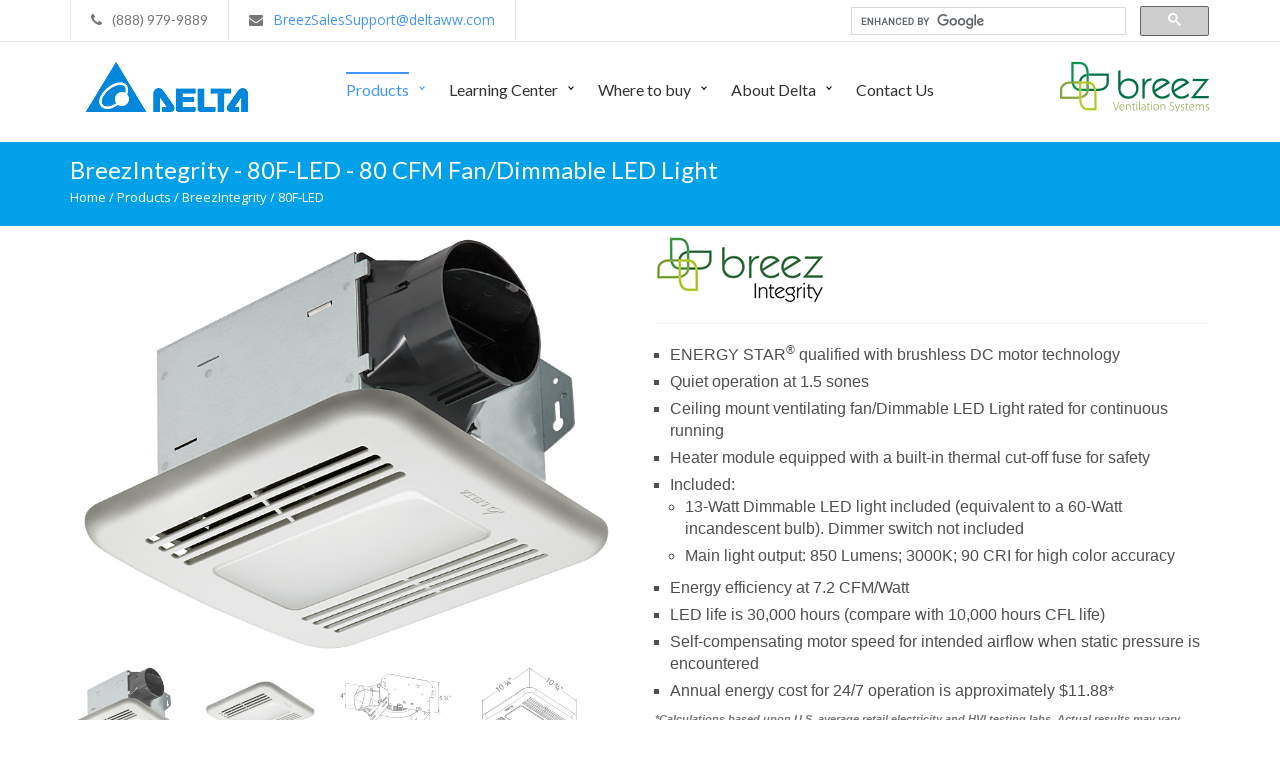

--- FILE ---
content_type: text/html; charset=UTF-8
request_url: https://deltabreez.com/80F-LED.php
body_size: 33497
content:
<!DOCTYPE html>
<html lang="en-us">
<head>

<link rel="stylesheet" type="text/css" href="engine1/style.css" />
<script type="text/javascript" src="engine1/jquery.js"></script>

    <meta charset="utf-8">
    <meta name="viewport" content="width=device-width, initial-scale=1.0">
	<meta http-equiv="X-UA-Compatible" content="IE=EmulateIE10">
    <meta name="description" content="Delta BreezIntegrity 80F-LED - 80 CFM Fan/LED Dimmable Light">
    <meta name="keywords" content="Delta,BreezIntegrity 80F-LED,80 CFM,LED Dimmable Light,LED,light,ENERGY STAR qualified,bathroom fan,bath fan,quiet">
    <meta name="author" content="80F-LED - 80 CFM Fan/Dimmable LED Light">
    <link rel="shortcut icon" href="style/images/favicon.ico">
    <title>80F-LED - 80 CFM Fan/Dimmable LED Light Exhaust Fan - Delta BreezIntegrity</title>
    <!-- Bootstrap core CSS -->
    <link href="style/css/style.css" rel="stylesheet">
    <link href="style/css/color/blue.css" rel="stylesheet">
    <!-- HTML5 shim and Respond.js IE8 support of HTML5 elements and media queries -->
    <!--[if lt IE 9]>
    <script src="style/js/html5shiv.js"></script>
    <script src="https://oss.maxcdn.com/libs/respond.js/1.3.0/respond.min.js"></script>
    <![endif]-->
    
	
<!-- Google tag (gtag.js) -->
	<script async src="https://www.googletagmanager.com/gtag/js?id=G-0GNQ58YZ9H"></script>
	<script>
	  window.dataLayer = window.dataLayer || [];
	  function gtag(){dataLayer.push(arguments);}
	  gtag('js', new Date());

	  gtag('config', 'G-0GNQ58YZ9H');
	</script>
    </head>
<body>
    
    <div>
    <script>
    (function () {
        var cx = '005584074864902724733:c7pjamz5ajc';
        var gcse = document.createElement('script');
        gcse.type = 'text/javascript';
        gcse.async = true;
        gcse.src = 'https://cse.google.com/cse.js?cx=' + cx;
        var s = document.getElementsByTagName('script')[0];
        s.parentNode.insertBefore(gcse, s);
    })();
</script>

<style>
input.gsc-input, .gsc-input-box, .gsc-input-box-hover, .gsc-input-box-focus, .gsc-search-button 
{
  box-sizing: content-box;
  line-height: normal;
  font-size: 14px;
}
.gsc-tabsArea div 
{
  /*By default, Google custom search CSS sets it as AUTO, which shows scroll bars*/
  overflow: visible; 
}
</style>
</div>

<!-- Start Loading -->

<section class="loading-overlay">
    <div class="Loading-Page">
		<h2 class="loader">Loading...</h2>
    </div>
</section>

 <!-- End Loading  -->

<!-- Start Sidebar  -->
<!-- End Sidebar  -->

<div class="content-wrap">
<div id="home" class="body-wrapper">

<!-- Start Section Header style3 -->

<section class="Header-Style3">
	<div class="TopHeader">
		<div class="container">
			<div class="row">
				 <div class="Contact-h col-md-6">
					<div class="PhoneNamber">
						<p><i class="fa fa-phone"></i>(888) 979-9889</p>
					</div>
					<div class="Email-Site">
						<p><i class="fa fa-envelope"></i><a href="mailto:BreezSalesSupport@deltaww.com">BreezSalesSupport@deltaww.com</a></p>
					</div>
   </div>

                   	<div class="col-md-2">
                    </div>
				

				<div class="col-md-4">
				<gcse:search></gcse:search>
        
        
				 </div>
			 </div>
		</div>
	</div>

	<!-- Start Navbar -->

	<div class="Navbar-Header navbar basic" data-sticky="true">
		<div style="height: 100px;" class="container">
			<div class="row">
				
                
                <div class="left-wrapper col-md-2">
						<a class="navbar-logo" href="index.php"></a>
					</div>
				<div style="padding: 0px;" class="Menu-responsive col-md-8 text-center">

					<div class="collapse navbar-collapse">
						<div id="cssmenu" class="Menu-Header top-menu">
							<ul>
							   
											
								
								<li class="hidedesktop"><a href="products.php">Products</a></li>
							  	<li class="hidemobile yamm-fullwidth has-sub current"><a href="products.php">Products</a>
									
                                <ul style="padding: 0; margin: 0; display: flex; align-items: stretch;">
								  <li>
									
									
									<div style="border-bottom: 0px; border-right: 0px; border-left: 0px; padding-top: 0px; padding-bottom: 0px; padding-left: 0px; padding-right: 0px;" class="col-md-6">
										<p>
											<a style="text-align: center; font-family: sans-serif; font-size: 14px; font-weight: bold; background-color: #e5e5e5;" href="ventilation-fans.php">Ventilation Fan</a></p>									  
										<div style="display: flex; align-items: stretch; margin: 0; border:none; background-color:white;">
											<div style="margin: 0; border:none; background-color:white;width: 50%;">
											<ul>
											  <li><a href="elite.php">BreezElite</a></li>
											  <li><a href="greenbuilder.php">BreezGreenBuilder</a></li>
											  <li><a href="breezintegrity.php">BreezIntegrity</a></li>
											  <li><a href="breezprofessional.php">BreezProfessional</a></li>
											  <li><a href="breezradiance.php">BreezRadiance</a></li>
											  
											  <li><a href="/breezradiance.php#new">New BreezRadiance Fans<img class="imagemenu" src="https://www.deltabreez.com/Upload/Images/product/RAD/RAD_tabmenu.jpg" alt="BreezRadiance, new fan with heater"></a></li>
											  
												
											</ul>
											</div>
											
											<div style="margin: 0; border:none; background-color:white;width: 50%;">
											<ul>
											  <li><a href="breezrecessed.php">BreezRecessed</a></li>
											  <li><a href="signature.php">BreezSignature</a></li>
										      <li><a href="slim.php">BreezSlim</a></li>
											  <li><a href="breezsmart.php">BreezSmart</a></li>
											  <li><a href="BreezWall.php">BreezWall (Disponibles Solo En México)</a></li>
											  <li><a href="slim.php#slim-c">New Slim Fans<img class="imagemenu" src="https://www.deltabreez.com/Upload/Images/product/SLM/SLM-C_tabmenu.jpg" alt="new BreezSlim ventilation fan"></a></li>								  
											</ul>
											</div>
									  </div>
                                        
									</div>
									<div style="border:none; border-bottom: 0px;border-right: 0px; border-left: 0px;padding-top: 0px;padding-bottom: 0px; padding-left: 0px; padding-right: 0px;width: 25%;" class="col-md-3">
										<p>
											<a style="font-family: sans-serif; font-size: 14px; font-weight: bold; background-color: #e4e4e4; padding-left: 35px;" href="ceiling-fans.php">Ceiling Fan</a></p>
										
											<ul>
											  <li><a href="/ceiling-fan-VCA523LED-30.php">52 inches 3-blade</a></li>
											  <li><a href="/ceiling-fan-60in-5-blade-LED-light.php">60 inches 5-blade</a></li>
											  <li><a href="/ceiling-fan-60in-8-blade-LED-light.php">60 inches 8-blade</a></li>
											  <li><a href="/ceiling-fan-72in-5-blade-LED-light.php">72 inches 5-blade</a></li>
											  <li><a href="/ceiling-fan-72in-8-blade-LED-light.php">72 inches 8-blade</a></li>
											  <li><a href="ceiling-fans.php">New Ceiling Fans<img class="imagemenu" src="https://www.deltabreez.com/Upload/Images/Product/ceilingfan/ceiling-fan_tabmenu.jpg" alt="new ceiling fans"></a></li>
											</ul>
									</div>
									  
									
									<div style="border:none; border-bottom: 0px;border-right: 0px; border-left: 0px;padding-top: 0px;padding-bottom: 0px; padding-left: 0px; padding-right: 0;width: 25%;" class="col-md-3">
											<p>
											<a style="font-family: sans-serif; font-size: 14px; font-weight: bold; background-color: #e5e5e5;" href="breezfresh.php">ERV &amp; Supply Fan</a></p>
											<ul>
												
												
												<li><a href="breezfresh.php"><img class="imagemenu" src="https://www.deltabreez.com/Upload/Images/product/ERV_tabmenu.jpg" alt="ERV120S"></a></li>
												
												
												
												<p><a style="font-family: sans-serif; font-size: 14px; font-weight: bold; background-color: #e5e5e5; padding-left: 18%;" href="AMR1200.php">Circulation Fan</a></p>
												<li><a href="AMR1200.php">Breez Air Mover<img class="imagemenu" src="https://www.deltabreez.com/Upload/Images/product/AMR/AMR_tabmenu.jpg" alt="circulation fan"></a></li>
												
												<hr />
											</ul>
											
									</div>
								
									  
									  
									
								  </li>
								</ul>
                               	
								</li>
                                
                                
                               
								<li class="hidedesktop"><a href="learning-center-menu.php">Learning Center</a></li>
                                 <li class="hidemobile yamm-fullwidth has-sub"><a href="learning-center.php">Learning Center</a>
								
                                <ul style="width: 100%;">
								  <li>
									<div style="border-bottom: 0px;border-right: 0px; border-left: 0px;padding-top: 0px;padding-bottom: 0px; padding-left: 10px; padding-right: 0px;" class="col-md-4">
										
										<ul>
											<li><a href="learning-center.php"> Overview</a></li>
											
											<li><a style="padding: 5px;" href="energystar.php"> ENERGY STAR <sup>®</sup></a></li>
											<li><a href="energyefficient.php"> ENERGY STAR<sup>®</sup> Most Efficient</a></li>

											<li><a href="ashrae.php"> ASHRAE 62.2 Guide</a></li>

											<li><a href="ventilation-importance.php"> Why is Ventilation Important?</a></li>

											<li><a href="dcmotor-tech.php"> DC Motor Technology</a></li>
											<li><a href="faq.php"> FAQ</a></li>
											
										</ul>
                                    	
									</div>
									<div style="border-bottom: 0px;border-right: 0px; border-left: 0px;padding-top: 0px;padding-bottom: 0px; padding-left: 0px; padding-right: 0px;" class="col-md-4">
										
										<ul>
											<li><a  href="ChooseAFan.php"> Choose A Fan</a></li>
											<li><a href="videos.php"> Product Videos</a></li>
											<li><a href="bim-revit-library.php"> BIM/Revit Library</a></li>
											<li><a href="newsletter.php"> News</a></li>
											<li><a href="events.php"> Events</a></li>
											<li><a href="/SalesBinder/DeltaBreez_SaleBinder.aspx" target="_blank"> Rep Resources</a></li>
											<li><a href="/DistributorsResources/DeltaBreez_distributor-resources.aspx" target="_blank"> Distributor Resources</a></li>
										</ul>
                                        
									</div>
									
									
									<div style="border-bottom: 0px;border-right: 0px; border-left: 0px;padding-bottom: 0px; padding-left: 0px; padding-right: 0px; padding-top: 10px;" class="col-md-4 menuhide">
											
                                       
										<img class="imagemenu" src="style/images/Learning_center.jpg" alt="learning center">
									</div>
									
								  </li>
								</ul>
                               	
								</li>
                                
                                
								
								<li class="hidedesktop"><a href="forthetrade.php">Where to buy</a></li>
								<li class="hidemobile yamm-fullwidth has-sub"><a href="forthetrade.php">Where to buy</a>
								
                                <ul style="width: 100%;">
								  <li>
									<div style="border:none;" class="col-md-4">
										
										<ul>
											<li><h4 class="menuhide" style="text-align: center;">Where to buy</h4></li>
										</ul>
                                    	
									</div>
									<div style="border:none;" class="col-md-4">
										
										<ul>
											<li>&nbsp; </li>
											<li><a style="padding: 5px;" href="forthetrade.php"> For the Trade</a></li>                                       
											<li><a style="padding: 5px;" href="where-to-buy.php"> Online Stores</a></li>
											<li><a style="padding: 5px;" href="promotional-event.php"> Promotional Event</a></li>
										</ul>
                                        
									</div>
									
									
									<div style="border-bottom: 0px;border-right: 0px; border-left: 0px;padding-bottom: 0px; padding-left: 0px; padding-right: 0px; padding-top: 10px;" class="col-md-4 menuhide">
											
                                        <img class="imagemenu" src="style/images/Where-to-buy.jpg" alt="where to buy">
									</div>
									
								  </li>
								</ul>
                               	
								</li>
								
								
							   
								
							   



 								<li class="hidedesktop"><a href="about-menu.php">About Delta</a></li>
								<li class="hidemobile yamm-fullwidth has-sub"><a href="mission.php">About Delta</a>
								
                                <ul style="width: 100%;">
								  <li>
									<div style="border-bottom: 0px;border-right: 0px; border-left: 0px;padding-top: 0px;padding-bottom: 0px; padding-left: 10px; padding-right: 0px;" class="col-md-4">
										
										<ul>
											<li><h4 class="menuhide" style="text-align: center;">About Delta</h4></li>
										</ul>
                                    	
									</div>
									<div style="border-bottom: 0px;border-right: 0px; border-left: 0px;padding-top: 0px;padding-bottom: 0px; padding-left: 0px; padding-right: 0px;" class="col-md-4">
										
										<ul>
											<li>&nbsp; </li>
											<li><a href="mission.php"> Company Mission</a></li>    
											<li><a href="categories.php"> Business Categories</a></li>
											<li><a href="operations.php"> Global Operations</a></li>
										</ul>
                                        
									</div>
									
									
									<div style="border-bottom: 0px;border-right: 0px; border-left: 0px;padding-bottom: 0px; padding-left: 0px; padding-right: 0px; padding-top: 10px;" class="col-md-4 menuhide">
											
                                        <img class="imagemenu" src="style/images/newsletter/pic_topmenu_about.jpg" alt="about Delta">
									</div>
									
								  </li>
								</ul>
                               	
								</li>
								
								
								
								
								
								
								
								
								
								
								



								
								<li><a href="ContactUs.php">Contact Us</a>
									
								</li> 
              
							</ul>
						</div>
					</div>

					

				</div>
					<div class="right-wrapper col-md-2">
					<a class="navbar-logo2" href="index.php"></a>
					</div>
			</div>
            
		</div>
	</div>

	<!-- End Navbar -->

</section>   


<!-- end header for product -->


<!-- Start Pages Title Style1 -->

<section id="Page-title" class="Page-title-Style1">
	<div class="container inner-Pages">
    	<div class="row">
            <div class="Page-title">
				<div class="col-md-12 Title-Pages">
                	 <h1 style="font-size: 24px; color: #FFFFFF; margin: 0px;">BreezIntegrity - 80F-LED - 80 CFM Fan/Dimmable LED Light</h1>
                </div>
                <div class="col-md-6 Catogry-Pages">
					<p><a href="index.php">Home</a> / <a href="products.php">Products</a>  /   <a href="breezintegrity.php">BreezIntegrity</a> / 80F-LED</p>
                </div>
            </div>
 		</div>
    </div>
</section>
<!-- End Pages Title Style9 -->


<!-- Start Shop Content -->

<section id="Shop-Content" class="light-wrapper">
	<div class="container inner">
    	<div class="row">
			<div class="shop-content">
				<div class="shop-single-items">

					<div class="left-shop-content col-md-6">
						<div class="img-shop-product">
							<div class="product-img">
								<img alt="" id="img_01" src="style/images/products/ITG70LED/ITG70LED.jpg" />
								<div class="thumbs-img">
									<ul id="gal1">
                                    <li><a data-image="style/images/products/ITG70LED/ITG70LED.jpg" href="#"><img src="style/images/products/ITG70LED/ITG70LED.jpg" alt="80F-LED"></a></li>
                                    
                                    <li><a data-image="https://www.deltabreez.com/Upload/Images/Product/ITG/ITG70LED_Grille.jpg" href="#"><img src="https://www.deltabreez.com/Upload/Images/Product/ITG/ITG70LED_Grille.jpg" alt="80F-LED Grille"></a></li>                                  
                                    
                                    <li><a data-image="style/images/products/ITG70LED/ITG-housing.gif" href="#"><img src="style/images/products/ITG70LED/ITG-housing.gif" alt="80F-LED"></a></li>
                                    
                                          
                                             <li><a data-image="style/images/products/ITG70LED/ITG70LED-grille.gif" href="#"><img src="style/images/products/ITG70LED/ITG70LED-grille.gif" alt="80F-LED"></a></li>
                                                                                  

                                        
										
									</ul>
								</div>
							</div>

						</div>
					
					</div>

						<div class="right-shop-content col-md-6">
						<div class="title-shop-content">
							 <img src="style/images/logo/Breez_Integrity_Logo.png" alt="Integrity" />
							
								<!-- sTART REVIEW
								<div class="reviews-shop-content">
								<ul>
									<li><i class="fa fa-star"></i></li>
									<li><i class="fa fa-star"></i></li>
									<li><i class="fa fa-star"></i></li>
									<li><i class="fa fa-star"></i></li>
									<li><i class="fa fa-star-half-full"></i></li>
								</ul>
								<p>(3 reviews)</p>
								</div>  END REVIEW-->
                                
						</div>

						

					

						<div class="Overview">
							
                            <ul class="bullets">
                            <li class="bullets">ENERGY STAR<sup>®</sup> qualified with brushless DC motor technology</li>
<li class="bullets">Quiet operation at 1.5 sones</li>
<li class="bullets">Ceiling mount ventilating fan/Dimmable LED Light rated for continuous running</li>
<li class="bullets">Heater module equipped with a built-in thermal cut-off fuse for safety</li>
<li class="bullets"><ul>Included:
    <li>13-Watt Dimmable LED light included (equivalent to a 60-Watt incandescent bulb). Dimmer switch not included</li>
    <li>Main light output: 850 Lumens; 3000K; 90 CRI for high color accuracy </li>    
    </ul>
</li>
<li class="bullets">Energy efficiency at 7.2 CFM/Watt</li>
<li class="bullets">LED life is 30,000 hours (compare with 10,000 hours CFL life)</li>
<li class="bullets">Self-compensating motor speed for intended airflow when static pressure is encountered</li>
<li class="bullets">Annual energy cost for 24/7 operation is approximately $11.88*</li>


<span style="font-family: Arial, Verdana,Helvetica, sans-serif; font-style:italic; font-size: 11px; color: #777777;">
*Calculations based upon U.S. average retail electricity and HVI testing labs. Actual results may vary</span>
                            </ul>
<p></p>
						</div>
                 
                       
                  <div class="info-items">
							<ul>
	<li><img style="width: 80px; display: block; "  src="style/images/energystar.gif" alt="energyefficient logo"></li>
    <li><img style="width: 125px; display: block;" src="style/images/DeltaBreez_LED_Dimmable_Light.gif" alt="LED Dimmable logo"></li> 
	<li><img style="width: 75px; display: block;" src="style/images/HVI.gif" alt="HVI logo"></li>
    <li><img style="width: 95px; display: block;" src="style/images/UL.gif" alt="UL logo"></li>
    <li><img style="width: 67px; display: block;"  src="style/images/CA24.png" alt="CA24 logo"></li>
    <li><img style="width: 80px; display: block;"  src="style/images/asi.png"  alt="ASI logo"></li> 
        
</ul>
						</div>



					</div>
				</div>
			</div>
        </div>
        <div class="row">
			<div class="col-md-12">
				<div class="Tabs-Style6 Shop-Tab" role="tabpanel">
				   <!-- Nav tabs -->
					<ul class="nav nav-tabs tab-nav ui-tabs-nav" role="tablist">
					<li role="presentation" class="active"><a href="#tabs-21" aria-controls="tabs-21" role="tab" data-toggle="tab">Specifications</a></li>
					<li role="presentation"><a href="#tabs-22" aria-controls="tabs-22" role="tab" data-toggle="tab">Install & Operating</a></li>
					<li role="presentation"><a href="#tabs-23" aria-controls="tabs-23" role="tab" data-toggle="tab">Submittal</a></li>
            		<!--
                    <li role="presentation"><a href="#tabs-24" aria-controls="tabs-24" role="tab" data-toggle="tab">Revit</a></li>
                    <li role="presentation"><a href="#tabs-25" aria-controls="tabs-25" role="tab" data-toggle="tab">Reviews</a></li> -->
                 
					</ul>

					<!-- Tab panes -->
					<div class="tab-content">
						<div role="tabpanel" class="tab-pane shop-tab-content active" id="tabs-21">
							<div class="Block-Case Specifications">
                            <div class="col-md-6">
								<div class="nogray"><p><strong>The Builder’s Choice for Green Construction.</strong><br>
Delta BreezIntegrity 80F-LED is ENERGY STAR<sup>&reg;</sup> qualified with brushless DC motor engineered to run continuously for a minimum 70,000 hours. Airflow rating of 80 CFM and loudness rating of 1.5 sones at 0.1 static pressure as certified by the Home Ventilating Institute (HVI); power consumption of 11.3 Watts with efficiency rating of 7.2 CFM/Watt at 0.1” static pressure; motor lock protection and self-compensating motor speed for intended airflow when static pressure is encountered. UL and cUL listed for tub/shower enclosure when used with GFCI-protected branch circuit wiring.</p></div>

 

</div>
<div class="col-md-6">


<!--START OF TABLE-->

<p><strong>80F-LED - 80 CFM Fan/Dimmable LED Light</strong></p>

<table style="font-size: 10px; width: 100%;">
<tr>
<td style="width: 40%; border-right: 1px solid #fff;background-color: #e4e4e4; margin-left: 5px;">Static Pressure (inches w.g.)</td>
<td style="text-align: center; border-right: 1px solid #fff; background-color: #84a73f;color: #fff;">0.1</td>
<td style="text-align: center; background-color: #84a73f;color: #fff;">0.25</td>
</tr>

<tr style="background-color: #f4f4f4;">
<td style="border-right: 1px solid #fff;">Air Flow (CFM)</td>
<td style="text-align: center; border-right: 1px solid #fff;">80</td>
<td style="text-align: center;">60</td>
</tr>

<tr style="background-color: #e4e4e4;">
<td style="border-right: 1px solid #fff; margin-left: 5px;">Sones</td>
<td style="text-align: center; border-right: 1px solid #fff; ">1.5</td>
<td style="text-align: center;">1.5</td>
</tr>

<tr style="background-color: #f4f4f4;">
<td style="border-right: 1px solid #fff;">Power Consumption (Watts)</td>
<td style="text-align: center; border-right: 1px solid #fff;">11.3</td>
<td style="text-align: center;">11.5</td>
</tr>

<tr style="background-color: #e4e4e4;">
<td style="border-right: 1px solid #fff; margin-left: 5px;">Energy Efficiency (CFM/Watts)</td>
<td style="text-align: center; border-right: 1px solid #fff; ">7.2</td>
<td style="text-align: center;">6.2</td>
</tr>

<tr style="background-color: #f4f4f4;">
<td style="border-right: 1px solid #fff;">Current (Amps)</td>

<td colspan="8" style="text-align: center;">0.28 Max</td>
</tr>

<tr style="background-color: #e4e4e4;">
<td style="border-right: 1px solid #fff;">Power Rating (V/Hz)</td>

<td colspan="8" style="text-align: center;">120/60</td>
</tr>

<tr style="background-color: #f4f4f4;">
<td style="border-right: 1px solid #fff;">LED Light (Watt)</td>

<td colspan="8" style="text-align: center;">13.0</td>
</tr>
</table>

<!--END OF TABLE-->

                                </div>
							</div>
						</div>
						<div role="tabpanel" class="tab-pane shop-tab-content fade" id="tabs-22">
							<div class="Block-Case Specifications">
                           
							<a target="_blank" href="https://www.deltabreez.com/Upload/SalesBinder/5_IM/7_Integrity/50F-80F-LED_IM.pdf">Download Installation & Operating Manual</a>
                           
                            
							</div>
						</div>
                        <div role="tabpanel" class="tab-pane shop-tab-content fade" id="tabs-23">
							<div class="Block-Case Specifications">
                           
								<a target="_blank" href="https://www.deltabreez.com/Upload/SalesBinder/6_SubmittalSheet/6_ITG/80F-LED_submittal_sheet_e.pdf">Download Submittal Sheet</a>
                               
							</div>
						</div>
                        
                        <!--
                        
                        
                     
                        <!-- Home  depot review 
                        <div role="tabpanel" class="tab-pane shop-tab-content fade" id="tabs-25">
					
							<div>
							
                                 
                                 <div class="col-md-4">
                                 <a style="border: none;" href="https://www.homedepot.com/p/Delta-Breez-80-CFM-Ceiling-Bathroom-Exhaust-Fan-with-Dimmable-LED-Light-ENERGY-STAR-ITG80LED/301891399?keyword=ITG80LED#customer_reviews" target="_blank"><img style="display: block; margin-left: auto; margin-right: auto;" alt="review" src="style/images/homedepot.png" /></a>
                                 </div>
                                 
                                 
                                 
                                 <div class="col-md-4">
                                 <a style="border: none;" href="https://www.amazon.com/Delta-BreezIntegrity-ITG80LED-Exhaust-Dimmable/dp/B01MV83Q8C/ref=sr_1_1?ie=UTF8&qid=1538781249&sr=8-1&keywords=ITG80LED" target="_blank"><img style="display: block; margin-left: auto; margin-right: auto;" alt="review" src="style/images/Amazon.png" /></a>
                                 </div>
                             </div>
						</div> -->
                    
						</div>
					</div>
				</div>

            </div>
        </div>
		<hr />
    
</section>
</div>
<!-- End Shop Content -->




<!-- Start Footer -->


<!doctype html>
<html lang="en">
<section id="footer-4">
    	
<!-- Start Footer -->



<section>
	<div class="container inner-f">
    	<div class="row">
			<div class="Footer-Blocks">

			<!-- Start About with logo Footer -->

            	<div class="col-md-4">
					<div class="Logo-About">
						<a class="Footer-logo" href="index.php"></a>
					</div>
                	<div class="Bottom-Block-Footer">
                    	<div class="About">
                        	<p>To provide innovative, clean and energy-efficient solutions for a better tomorrow.</p>
                        </div>
                        
                        <div class="Social-join">
                           	<div class="Social-Footer">
                                <ul class="icons-ul">
                                    <!--<li class="facebook"><a href="#"><span class="fa fa-facebook hvr-icon-up"></span></a></li>
                                    
                                    
                                    <li class="google"><a href="#"><span class="fa fa-google-plus hvr-icon-up"></span></a></li>
                                    <li class="vimeo"><a href="#"><span class="fa fa-vimeo-square hvr-icon-up"></span></a></li>
                                    
                                    <li class="dribbble"><a href="#"><span class="fa fa-dribbble hvr-icon-up"></span></a></li>-->
                                    
                                    
                                    <li class="twitter"><a href="https://twitter.com/delta_americas?lang=en"><span class="fa fa-twitter hvr-icon-up"></span></a></li>
                                    
                                    <li class="youtube"><a href="https://www.youtube.com/user/DeltaBreezTeam/videos" target="_blank"><span class="fa fa-youtube-play hvr-icon-up"></span></a></li>
									
									<li class="linkedin"><a href="https://www.linkedin.com/company/delta-electronics-americas" target="_blank"><span class="fa fa-linkedin hvr-icon-up"></span></a></li>
									
									
                                </ul>  
                            </div>
                        </div>
                        
                    </div>
                </div>

			<!-- End About with logo Footer -->

			<!-- Start Last Post Footer -->

            	<div class="col-md-4">
                	<div class="Top-Block-Footer">
                    	<h2 style="color: #292929;">Contact Info</h2>
                    </div>
                   
					<div class="Contact-Footer">
						<ul>
							
							<li><i class="fa fa-phone"></i><p>888-979-9889 - Technical Support</p></li>
                            <li><i class="fa fa-envelope"></i><p><a href="mailto:BreezTechSupport@deltaww.com">BreezTechSupport@deltaww.com</a></p></li>
                            <li><i class="fa fa-phone"></i><p>877-685-4384 - Customer Sales Support</p></li>
							<li><i class="fa fa-envelope"></i><p><a href="mailto:BreezSalesSupport@deltaww.com">BreezSalesSupport@deltaww.com</a></p></li>
                            <li><i class="fa fa-map-marker"></i>
                            <p>
46101 Fremont Boulevard, Fremont, CA 94538</p></li>
						</ul>
					</div>
                </div>

			<!--End Last Post Footer -->


			<!--Start Join Us -->

				<div class="col-md-4">
					<div class="Top-Block-Footer">
						<h2 style="color: #292929;"><a href="https://visitor.r20.constantcontact.com/d.jsp?llr=dmy85ieab&amp;p=oi&amp;m=1104107397507&amp;sit=ww8liiufb&amp;f=5fb632f8-af3d-4607-bcd5-17355d93cfa5" target="_blank" style="color:#333333;">Join us! </a><br /><br /></h2>
                                                
                        <!-- BEGIN: Constant Contact Email List Form Button -->
                        <div align="left">
                        <a href="https://visitor.r20.constantcontact.com/d.jsp?llr=dmy85ieab&amp;p=oi&amp;m=1104107397507&amp;sit=ww8liiufb&amp;f=5fb632f8-af3d-4607-bcd5-17355d93cfa5" class="button" target="_blank" style="background-color: rgba(0,161,233,1.00); border: 1px solid rgba(228,228,228,1.00); color: #ffffff; display: inline-block; padding: 10px 10px; text-shadow: none; border-radius: 15px; font-size:14px;">Stay informed. Click here to sign up for our newsletter!</a>
                        </div>
                      
                            	
                                <p><a href="warranty.php" target="_blank" style="color:#333333; line-height:45px;">Warranty</a></p>
							
                    </div>
                    
				</div> 

			<!-- End Join Us -->

            </div>
        </div>
	</div>
  </section>

</section>

<section id="Bottom-Footer">
	<div class="container inner-f">
    	<div class="row">
			<div class="col-md-12">
            	<div class="Rights-Reserved">
                	<h2 style="color: #fff; text-transform: uppercase;">Copyright &copy; 2025 Delta Electronics (Americas) Ltd. All Rights Reserved.</h2>
                </div>
            </div><br /><br />
			<div class="col-md-12 text-right">
            	<div class="Link-Footer">
                	<ul>
                            <li><a href="products.php">Products</a></li>
                            <li><a href="learning-center.php">Learning Center</a></li>
                            <li><a href="forthetrade.php">Where to Buy</a></li>
                            <li><a href="mission.php">About Delta</a></li>
                            <li><a href="ContactUs.php">Contact Us</a></li>
                    </ul>
                </div>
            </div>
		</div>
    </div>
</section>

<!-- End Footer -->



<!-- Back to top Link -->
	<div id="to-top" class="main-bg"><span class="fa fa-chevron-up"></span>
    </div>

<!-- Placed at the end of the document so the pages load faster -->

<script type="text/javascript" src="style/js/bootstrap.min.js"></script>
<script type="text/javascript" src="style/js/menu-script.js"></script>
<script type="text/javascript" src="style/js/jquery.elevateZoom-3.0.8.min.js"></script>
<script type="text/javascript" src="style/js/jquery.fancybox.pack.js"></script>
<script type="text/javascript" src="style/js/jquery.inview.min.js"></script>
<script type="text/javascript" src="style/js/owl.carousel.min.js"></script>
<script type="text/javascript" src="style/js/jquery.counterup.js"></script>
<script type="text/javascript" src="style/js/wow.min.js"></script>

<!-- For Bim/Revit products -->
<script src="https://bimsmith.com/market-inject.js"></script>

<!-- For products Placed at the end of the document so the pages load faster -->

<script type="text/javascript" src="style/js/jflickrfeed.min.js"></script>
<script type="text/javascript" src="style/js/tweetie.min.js"></script>
<script type="text/javascript" src="style/js/custom.js"></script>


</body>

</html>


--- FILE ---
content_type: text/html; charset=UTF-8
request_url: https://deltabreez.com/style/js/api/tweet.php?username=EnvatoStudio&list=&hashtag=&count=2&exclude_replies=true
body_size: 1738
content:
<br />
<b>Deprecated</b>:  Creation of dynamic property TwitterOAuth::$sha1_method is deprecated in <b>\\AMDAFFASC01\WEBSHARE\DPC Websites\DeltaBreezPHP\style\js\api\twitteroauth\twitteroauth.php</b> on line <b>60</b><br />
<br />
<b>Deprecated</b>:  Creation of dynamic property OAuthConsumer::$callback_url is deprecated in <b>\\AMDAFFASC01\WEBSHARE\DPC Websites\DeltaBreezPHP\style\js\api\twitteroauth\OAuth.php</b> on line <b>19</b><br />
<br />
<b>Deprecated</b>:  Creation of dynamic property TwitterOAuth::$consumer is deprecated in <b>\\AMDAFFASC01\WEBSHARE\DPC Websites\DeltaBreezPHP\style\js\api\twitteroauth\twitteroauth.php</b> on line <b>61</b><br />
<br />
<b>Deprecated</b>:  Creation of dynamic property OAuthConsumer::$callback_url is deprecated in <b>\\AMDAFFASC01\WEBSHARE\DPC Websites\DeltaBreezPHP\style\js\api\twitteroauth\OAuth.php</b> on line <b>19</b><br />
<br />
<b>Deprecated</b>:  Creation of dynamic property TwitterOAuth::$token is deprecated in <b>\\AMDAFFASC01\WEBSHARE\DPC Websites\DeltaBreezPHP\style\js\api\twitteroauth\twitteroauth.php</b> on line <b>63</b><br />
<br />
<b>Fatal error</b>:  Uncaught Error: Call to undefined function curl_init() in \\AMDAFFASC01\WEBSHARE\DPC Websites\DeltaBreezPHP\style\js\api\twitteroauth\twitteroauth.php:195
Stack trace:
#0 \\AMDAFFASC01\WEBSHARE\DPC Websites\DeltaBreezPHP\style\js\api\twitteroauth\twitteroauth.php(182): TwitterOAuth-&gt;http('https://api.twi...', 'GET')
#1 \\AMDAFFASC01\WEBSHARE\DPC Websites\DeltaBreezPHP\style\js\api\twitteroauth\twitteroauth.php(142): TwitterOAuth-&gt;oAuthRequest('https://api.twi...', 'GET', Array)
#2 \\AMDAFFASC01\WEBSHARE\DPC Websites\DeltaBreezPHP\style\js\api\tweet.php(86): TwitterOAuth-&gt;get('/statuses/user_...', Array)
#3 {main}
  thrown in <b>\\AMDAFFASC01\WEBSHARE\DPC Websites\DeltaBreezPHP\style\js\api\twitteroauth\twitteroauth.php</b> on line <b>195</b><br />


--- FILE ---
content_type: text/html; charset=UTF-8
request_url: https://deltabreez.com/style/js/api/tweet.php?username=EnvatoStudio&list=&hashtag=&count=1&exclude_replies=true
body_size: 1810
content:
<br />
<b>Deprecated</b>:  Creation of dynamic property TwitterOAuth::$sha1_method is deprecated in <b>\\AMDAFFASC01\WEBSHARE\DPC Websites\DeltaBreezPHP\style\js\api\twitteroauth\twitteroauth.php</b> on line <b>60</b><br />
<br />
<b>Deprecated</b>:  Creation of dynamic property OAuthConsumer::$callback_url is deprecated in <b>\\AMDAFFASC01\WEBSHARE\DPC Websites\DeltaBreezPHP\style\js\api\twitteroauth\OAuth.php</b> on line <b>19</b><br />
<br />
<b>Deprecated</b>:  Creation of dynamic property TwitterOAuth::$consumer is deprecated in <b>\\AMDAFFASC01\WEBSHARE\DPC Websites\DeltaBreezPHP\style\js\api\twitteroauth\twitteroauth.php</b> on line <b>61</b><br />
<br />
<b>Deprecated</b>:  Creation of dynamic property OAuthConsumer::$callback_url is deprecated in <b>\\AMDAFFASC01\WEBSHARE\DPC Websites\DeltaBreezPHP\style\js\api\twitteroauth\OAuth.php</b> on line <b>19</b><br />
<br />
<b>Deprecated</b>:  Creation of dynamic property TwitterOAuth::$token is deprecated in <b>\\AMDAFFASC01\WEBSHARE\DPC Websites\DeltaBreezPHP\style\js\api\twitteroauth\twitteroauth.php</b> on line <b>63</b><br />
<br />
<b>Fatal error</b>:  Uncaught Error: Call to undefined function curl_init() in \\AMDAFFASC01\WEBSHARE\DPC Websites\DeltaBreezPHP\style\js\api\twitteroauth\twitteroauth.php:195
Stack trace:
#0 \\AMDAFFASC01\WEBSHARE\DPC Websites\DeltaBreezPHP\style\js\api\twitteroauth\twitteroauth.php(182): TwitterOAuth-&gt;http('https://api.twi...', 'GET')
#1 \\AMDAFFASC01\WEBSHARE\DPC Websites\DeltaBreezPHP\style\js\api\twitteroauth\twitteroauth.php(142): TwitterOAuth-&gt;oAuthRequest('https://api.twi...', 'GET', Array)
#2 \\AMDAFFASC01\WEBSHARE\DPC Websites\DeltaBreezPHP\style\js\api\tweet.php(86): TwitterOAuth-&gt;get('/statuses/user_...', Array)
#3 {main}
  thrown in <b>\\AMDAFFASC01\WEBSHARE\DPC Websites\DeltaBreezPHP\style\js\api\twitteroauth\twitteroauth.php</b> on line <b>195</b><br />


--- FILE ---
content_type: text/css
request_url: https://deltabreez.com/engine1/style.css
body_size: 11873
content:
/*
 *	generated by WOW Slider 8.7.1
 *	template Stream
 */
@import url(https://fonts.googleapis.com/css?family=PT+Sans&subset=latin,latin-ext);
#wowslider-container1 { 
	display: table;
	zoom: 1; 
	position: relative;
	width: 100%;
	max-width: 1200px;
	max-height:400px;
	margin:5px auto 12.5px;
	z-index:90;
	text-align:left; /* reset align=center */
	font-size: 10px;
	text-shadow: none; /* fix some user styles */

	/* reset box-sizing (to boostrap friendly) */
	-webkit-box-sizing: content-box;
	-moz-box-sizing: content-box;
	box-sizing: content-box; 
}
* html #wowslider-container1{ width:1200px }
#wowslider-container1 .ws_images ul{
	position:relative;
	width: 10000%; 
	height:100%;
	left:0;
	list-style:none;
	margin:0;
	padding:0;
	border-spacing:0;
	overflow: visible;
	/*table-layout:fixed;*/
}
#wowslider-container1 .ws_images ul li{
	position: relative;
	width:1%;
	height:100%;
	line-height:0; /*opera*/
	overflow: hidden;
	float:left;
	/*font-size:0;*/
	padding:0 0 0 0 !important;
	margin:0 0 0 0 !important;
}

#wowslider-container1 .ws_images{
	position: relative;
	left:0;
	top:0;
	height:100%;
	max-height:400px;
	max-width: 1200px;
	vertical-align: top;
	border:none;
	overflow: hidden;
}
#wowslider-container1 .ws_images ul a{
	width:100%;
	height:100%;
	max-height:400px;
	display:block;
	color:transparent;
}
#wowslider-container1 img{
	max-width: none !important;
}
#wowslider-container1 .ws_images .ws_list img,
#wowslider-container1 .ws_images > div > img{
	width:100%;
	border:none 0;
	max-width: none;
	padding:0;
	margin:0;
}
#wowslider-container1 .ws_images > div > img {
	max-height:400px;
}

#wowslider-container1 .ws_images iframe {
	position: absolute;
	z-index: -1;
}

#wowslider-container1 .ws-title > div {
	display: inline-block !important;
}

#wowslider-container1 a{ 
	text-decoration: none; 
	outline: none; 
	border: none; 
}

#wowslider-container1  .ws_bullets { 
	float: left;
	position:absolute;
	z-index:70;
}
#wowslider-container1  .ws_bullets div{
	position:relative;
	float:left;
	font-size: 0px;
}
/* compatibility with Joomla styles */
#wowslider-container1  .ws_bullets a {
	line-height: 0;
}

#wowslider-container1  .ws_script{
	display:none;
}
#wowslider-container1 sound, 
#wowslider-container1 object{
	position:absolute;
}

/* prevent some of users reset styles */
#wowslider-container1 .ws_effect {
	position: static;
	width: 100%;
	height: 100%;
}

#wowslider-container1 .ws_photoItem {
	border: 2em solid #fff;
	margin-left: -2em;
	margin-top: -2em;
}
#wowslider-container1 .ws_cube_side {
	background: #A6A5A9;
}


#wowslider-container1.ws_gestures {
	cursor: -webkit-grab;
	cursor: -moz-grab;
	cursor: url("[data-uri]"), move;
}
#wowslider-container1.ws_gestures.ws_grabbing {
	cursor: -webkit-grabbing;
	cursor: -moz-grabbing;
	cursor: url("[data-uri]"), move;
}

/* hide controls when video start play */
#wowslider-container1.ws_video_playing .ws_bullets,
#wowslider-container1.ws_video_playing .ws_fullscreen,
#wowslider-container1.ws_video_playing .ws_next,
#wowslider-container1.ws_video_playing .ws_prev {
	display: none;
}


/* youtube/vimeo buttons */
#wowslider-container1 .ws_video_btn {
	position: absolute;
	display: none;
	cursor: pointer;
	top: 0;
	left: 0;
	width: 100%;
	height: 100%;
	z-index: 55;
}
#wowslider-container1 .ws_video_btn.ws_youtube,
#wowslider-container1 .ws_video_btn.ws_vimeo {
	display: block;
}
#wowslider-container1 .ws_video_btn div {
	position: absolute;
	background-image: url(./playvideo.png);
	background-size: 200%;
	top: 50%;
	left: 50%;
	width: 7em;
	height: 5em;
	margin-left: -3.5em;
	margin-top: -2.5em;
}
#wowslider-container1 .ws_video_btn.ws_youtube div {
	background-position: 0 0;
}
#wowslider-container1 .ws_video_btn.ws_youtube:hover div {
	background-position: 100% 0;
}
#wowslider-container1 .ws_video_btn.ws_vimeo div {
	background-position: 0 100%;
}
#wowslider-container1 .ws_video_btn.ws_vimeo:hover div {
	background-position: 100% 100%;
}

#wowslider-container1 .ws_playpause.ws_hide {
	display: none !important;
}
#wowslider-container1  .ws_bullets { 
	padding: 15px 0; 
}
#wowslider-container1 .ws_bullets a { 
	width:12px;
	height:12px;
	border-radius: 50%;
	background: #34495E;
	float: left; 
	text-indent: -4000px; 
	position:relative;
	margin-left:5px;
	color:transparent;
}
#wowslider-container1 .ws_bullets a.ws_selbull{
	background: #ffffff;
	color:#ffffff;
}
#wowslider-container1 a.ws_next, #wowslider-container1 a.ws_prev {
	position: absolute;
	top: 50%;
	height: 7em;
	margin-top: -3.5em;
	width: 5em;
	z-index: 60;
	display:none;
}
#wowslider-container1 a.ws_next{
	right:0;
}

#wowslider-container1 a.ws_next span i:after,
#wowslider-container1 a.ws_next span b:after,
#wowslider-container1 a.ws_next span i:before,
#wowslider-container1 a.ws_next span b:before,
#wowslider-container1 a.ws_prev span i:after,
#wowslider-container1 a.ws_prev span b:after,
#wowslider-container1 a.ws_prev span i:before,
#wowslider-container1 a.ws_prev span b:before{
	content: '';
	position: absolute;
	width: 100%;
	height: .3em;
	background: #ffffff;
	top: 3.2em;
	-webkit-transition: .3s all ease-in-out;
	transition: .3s all ease-in-out;

	/* Fix  */
	-webkit-backface-visibility: hidden;
	backface-visibility: hidden;
	outline: 1px solid transparent;
}
#wowslider-container1 a.ws_next span b:after,
#wowslider-container1 a.ws_next span b:before,
#wowslider-container1 a.ws_prev span b:after,
#wowslider-container1 a.ws_prev span b:before{
	background: #34495E;
	width: 0;
}
#wowslider-container1 a.ws_next span i:after,
#wowslider-container1 a.ws_next span b:after,
#wowslider-container1 a.ws_prev span i:after,
#wowslider-container1 a.ws_prev span b:after{
	-webkit-transform: rotate(40deg);
	-ms-transform: rotate(40deg);
	transform: rotate(40deg);
}
#wowslider-container1 a.ws_next span i:before,
#wowslider-container1 a.ws_next span b:before,
#wowslider-container1 a.ws_prev span i:before,
#wowslider-container1 a.ws_prev span b:before{
	-webkit-transform: rotate(-40deg);
	-ms-transform: rotate(-40deg);
	transform: rotate(-40deg);
}

#wowslider-container1 a.ws_prev span i:after,
#wowslider-container1 a.ws_prev span i:before,
#wowslider-container1 a.ws_prev span b:after,
#wowslider-container1 a.ws_prev span b:before{
	-webkit-transform-origin: 0 0;
	-ms-transform-origin: 0 0;
	transform-origin: 0 0;
	left: 1em;
}
#wowslider-container1 a.ws_next span i:after,
#wowslider-container1 a.ws_next span i:before,
#wowslider-container1 a.ws_next span b:after,
#wowslider-container1 a.ws_next span b:before{
	-webkit-transform-origin: 100% 0;
	-ms-transform-origin: 100% 0;
	transform-origin: 100% 0;
	right: 1em;
}

#wowslider-container1 a.ws_next:hover span i:before,
#wowslider-container1 a.ws_next:hover span b:before,
#wowslider-container1 a.ws_prev:hover span i:before,
#wowslider-container1 a.ws_prev:hover span b:before{
	-webkit-transform: rotate(-30deg);
	-ms-transform: rotate(-30deg);
	transform: rotate(-30deg);
}
#wowslider-container1 a.ws_next:hover span i:after,
#wowslider-container1 a.ws_next:hover span b:after,
#wowslider-container1 a.ws_prev:hover span i:after,
#wowslider-container1 a.ws_prev:hover span b:after{
	-webkit-transform: rotate(30deg);
	-ms-transform: rotate(30deg);
	transform: rotate(30deg);
}
#wowslider-container1 a.ws_prev:hover span b:after,
#wowslider-container1 a.ws_prev:hover span b:before,
#wowslider-container1 a.ws_next:hover span b:after,
#wowslider-container1 a.ws_next:hover span b:before{
	width:100%;
}

/*playpause*/
#wowslider-container1 .ws_playpause {
    position: absolute;
    width: 3em;
    height: 2em;
    top: 1.5em;
    left: 0.5em;
    z-index: 59;
}

#wowslider-container1 .ws_pause span i, #wowslider-container1 .ws_pause span b{
	position: absolute;
  	width: 0.2em;
  	height: 2em;
  	background: #ffffff;
	-webkit-transition: background 300ms ease-in-out;
	transition: background 300ms ease-in-out;
}

#wowslider-container1 .ws_pause span i{
	left: 1.4em;
}

#wowslider-container1 .ws_pause span b{
	left: 2.1em;
}


#wowslider-container1 .ws_play span{
	border: solid transparent;
	position: absolute;
  	pointer-events: none;
	border-left-color: #ffffff;
	border-width: 10px;
	top: 0;
	left: 1.4em;
	-webkit-transition:  border-left-color 300ms ease-in-out;
	transition:  border-left-color 300ms ease-in-out;
}

#wowslider-container1 .ws_pause:hover span i, #wowslider-container1 .ws_pause:hover span b{
	background: #34495E;
}
#wowslider-container1 .ws_play:hover span{
	border-left-color: #34495E;
}
/* bottom center */
#wowslider-container1  .ws_bullets {
    bottom: 0px;
	left:50%;
}
#wowslider-container1  .ws_bullets div{
	left:-50%;
}
#wowslider-container1 .ws_bulframe span {
	visibility: visible;
	opacity: 1;
	position: absolute;
	width: 0;
	height: 0;
	border-left: 5px solid transparent;
	border-right: 5px solid transparent;
	border-top: 5px solid #ffffff;
	bottom: -5px;
	margin-left: -5px;
	left: 50%;
}#wowslider-container1 .ws-title{
	position: absolute;
	font: 3em 'PT Sans', sans-serif;
	margin-right:10em;
	z-index: 50;
	color:#fff;
	left: 10%;
	background: none;
	padding: 10px;
	text-shadow: 3px 3px 3px #777;
	top: 15%;
	opacity: 1;
	width: 60%;
	line-height: 1.8em;
	font-weight: bold;
	
	
}

#wowslider-container1 .ws-title div{
    margin-top: 0.5em;
	font-size: 0.8em;
	line-height: 0.8em;
}
@media screen and (max-width: 428px){
	#wowslider-container1 .ws-title span{
		display: none;
	}
}
#wowslider-container1 .ws-title span{
	font-size: 1.6em;
}#wowslider-container1 .ws_images > ul{
	animation: wsBasic 12s infinite;
	-moz-animation: wsBasic 12s infinite;
	-webkit-animation: wsBasic 12s infinite;
}
@keyframes wsBasic{0%{left:-0%} 16.67%{left:-0%} 33.33%{left:-100%} 50%{left:-100%} 66.67%{left:-200%} 83.33%{left:-200%} }
@-moz-keyframes wsBasic{0%{left:-0%} 16.67%{left:-0%} 33.33%{left:-100%} 50%{left:-100%} 66.67%{left:-200%} 83.33%{left:-200%} }
@-webkit-keyframes wsBasic{0%{left:-0%} 16.67%{left:-0%} 33.33%{left:-100%} 50%{left:-100%} 66.67%{left:-200%} 83.33%{left:-200%} }


* html #wowslider-container1 .ws_shadow{/*ie6*/
	background:none;
	filter:progid:DXImageTransform.Microsoft.AlphaImageLoader( src='engine1//bg.png', sizingMethod='scale');
}
*+html #wowslider-container1 .ws_shadow{/*ie7*/
	background:none;
	filter:progid:DXImageTransform.Microsoft.AlphaImageLoader( src='engine1//bg.png', sizingMethod='scale');
}
#wowslider-container1 .ws_bulframe div div{
	height: auto;
}

@media all and (max-width:760px) {
	#wowslider-container1 .ws_fullscreen {
		display: block;
	}
}
@media all and (max-width:400px){
	#wowslider-container1 .ws_controls,
	#wowslider-container1 .ws_bullets,
	#wowslider-container1 .ws_thumbs{
		display: none
	}
}

--- FILE ---
content_type: text/css
request_url: https://deltabreez.com/style/css/style.css
body_size: 221147
content:
/* ------------------------------------------ */
/*             TABLE OF CONTENTS
/* ------------------------------------------ */

/*   01 - General & Basic Styles   */
/*   02 - Background Parallax      */
/*   03 - Header & Navigation      */
/*   04 - Sidebar                  */
/*   05 - Revolution Slider        */
/*   06 - Scroll Div               */
/*   07 - About Top Slider         */
/*   08 - Whay Us                  */
/*   09 - Featured Projects        */
/*   10 - Our Services             */
/*   11 - Latest News              */
/*   12 - Owl Slider               */
/*   13 - Our Team                 */
/*   14 - Features                 */
/*   15 - Animate Number           */
/*   16 - Call To Action           */
/*   17 - Footer                   */
/*   18 - Header Tow               */
/*   19 - Page Title               */
/*   20 - Portfolio Single         */
/*   21 - Single Blog              */
/*   22 - Contact Page             */
/*   23 - Pricing Tables           */
/*   24 - Site Map                 */
/*   25 - Time Circles             */
/*   26 - Typography Page          */
/*   27 - Page About Me            */
/*   28 - Page Careers             */
/*   29 - Tools Box                */
/*   30 - Loading Screen           */
/*   31 - Flickr Images            */
/*   32 - Featured Us              */
/*   33 - Choice Yamen             */
/*   34 - Class Services           */
/*   35 - Case Studies             */
/*   36 - Welcome Template         */
/*   37 - Blog with Testimonials   */
/*   38 - Community                */
/*   39 - Footer Style             */
/*   40 - All Tabs Style           */
/*   41- Accordions Style          */
/*   42- Buttons Style             */
/*   43- Progress Bar Style        */
/*   44- Alert Box Style           */
/*   45- Promo Box Style           */
/*   46- Social Icons Style        */
/*   47- Map Style                 */
/*   48- Shop                      */
/*   49- Flex Slider               */


/*   01 - General & Basic Styles   */

 @import url(https://fonts.googleapis.com/css?family=Lato:400,100,100italic,300,300italic,400italic,700,700italic);  
 @import url(https://fonts.googleapis.com/css?family=Roboto+Slab:400,700,300); 
 @import url(https://fonts.googleapis.com/css?family=Open+Sans:400italic,400,700,600,300,800); 
@import url("reset.css");   /* affect product tab menu - require a direct code */
@import url("bootstrap.min.css");
@import url("font-awesome.css");
@import url("Stroke-Gap-Icons.css");
@import url("hover.css");
@import url("menu_sideslide.css");
@import url("animate.css");
@import url("responsive.css");
@import url("../rs-plugin/css/settings.css");
@import url("../rs-plugin/css/layers.css");
@import url("../rs-plugin/css/navigation.css");
@import url("jquery.fancybox.css");
@import url("owl.carousel.css");
@import url("owl.theme.css");
@import url("flexslider.css");



/* General & Basic Styles */


ol > li > ul > li{
	margin-left: 20px;
}
body {
overflow-x: hidden !important;
}

a:hover,
a:focus {
text-decoration: none;
o-transition: all 0.3s ease-out;
-ms-transition: all 0.3s ease-out;
-moz-transition: all 0.3s ease-out;
-webkit-transition: all 0.3s ease-out;
transition: all 0.3s ease-out;
color: #337ab7;
}

a{
text-decoration: none;
o-transition: all 0.3s ease-out;
-ms-transition: all 0.3s ease-out;
-moz-transition: all 0.3s ease-out;
-webkit-transition: all 0.3s ease-out;
transition: all 0.3s ease-out;
color: #4396ff;
font-family: 'Open Sans', sans-serif;
}

b, strong {
    font-weight: 700 !important;
}

.btn.focus, .btn:focus, .btn:hover {
  color: #FFF;
  text-decoration: none;
}

.h1, h1 {
font-size: 32px;
font-family: 'Lato', sans-serif;
}

.zero-clipboard {
  position: relative;
}

.btn-clipboard {
  background-color: #fff;
  border: 1px solid #e1e1e8;
  border-radius: 0 4px;
  color: #767676;
  cursor: pointer;
  display: block;
  font-size: 12px;
  padding: 5px 8px;
  position: absolute;
  right: 0;
  top: 0;
  z-index: 10;
}


.hll{background-color:#ffc}.c{color:#999}.err{background-color:#faa;color:#a00}.k{color:#069}.o{color:#555}.cm{color:#999}.cp{color:#099}.c1,.cs{color:#999}.gd{background-color:#fcc;border:1px solid #c00}.ge{font-style:italic}.gr{color:red}.gh{color:#030}.gi{background-color:#cfc;border:1px solid #0c0}.go{color:#aaa}.gp{color:#009}.gu{color:#030}.gt{color:#9c6}.kc,.kd,.kn,.kp,.kr{color:#069}.kt{color:#078}.m{color:#f60}.s{color:#d44950}.na{color:#4f9fcf}.nb{color:#366}.nc{color:#0a8}.no{color:#360}.nd{color:#99f}.ni{color:#999}.ne{color:#c00}.nf{color:#c0f}.nl{color:#99f}.nn{color:#0cf}.nt{color:#2f6f9f}.nv{color:#033}.ow{color:#000}.w{color:#bbb}.mf,.mh,.mi,.mo{color:#f60}.sb,.sc{color:#c30}.sd{color:#c30;font-style:italic}.s2,.se,.sh{color:#c30}.si{color:#a00}.sx{color:#c30}.sr{color:#3aa}.s1{color:#c30}.ss{color:#fc3}.bp{color:#366}.vc,.vg,.vi{color:#033}.il{color:#f60}.css .nt+.nt,.css .o,.css .o+.nt{color:#999}@font-face{font-family:anchorjs-link;font-style:normal;font-weight:400;src:url("[data-uri]") format("truetype"),url("[data-uri]") format("woff")}.anchorjs-icon{font-family:anchorjs-link;font-style:normal;font-variant:normal;font-weight:400;line-height:1;text-transform:none}.anchorjs-link{color:inherit;float:left;height:1em;margin-left:-1.2em;opacity:0;text-align:center;width:1em}@media (max-width:480px){.anchorjs-link{display:none}}.anchorjs-link:focus,:hover>.anchorjs-link{opacity:.75;transition:color .16s linear 0s}:hover>.anchorjs-link:hover{opacity:1;text-decoration:none}.anchorjs-icon{font-size:60%;vertical-align:.2em}.anchorjs-icon::before{content:""}body{position:relative}.table code{font-size:13px;font-weight:400}h2 code,h3 code,h4 code{background-color:inherit}.btn-outline{background-color:transparent;border-color:#563d7c;color:#563d7c}.btn-outline:active,.btn-outline:focus,.btn-outline:hover{background-color:#563d7c;border-color:#563d7c;color:#fff}.btn-outline-inverse{background-color:transparent;border-color:#cdbfe3;color:#fff}.btn-outline-inverse:active,.btn-outline-inverse:focus,.btn-outline-inverse:hover{background-color:#fff;border-color:#fff;color:#563d7c;text-shadow:none}.bs-docs-booticon{background-color:#563d7c;border-radius:15%;color:#fff;cursor:default;display:block;font-weight:500;text-align:center}.bs-docs-booticon-sm{font-size:20px;height:30px;line-height:28px;width:30px}.bs-docs-booticon-lg{font-size:108px;height:144px;line-height:140px;width:144px}.bs-docs-booticon-inverse{background-color:#fff;color:#563d7c}.bs-docs-booticon-outline{background-color:transparent;border:1px solid #cdbfe3}#skippy{background-color:#6f5499;color:#fff;display:block;outline:0;padding:1em}#skippy .skiplink-text{outline:dotted 1px;padding:.5em}#content:focus{outline:0}.bs-docs-nav{background-color:#fff;border-bottom:0 none;margin-bottom:0}.bs-home-nav .bs-nav-b{display:none}.bs-docs-nav .navbar-brand,.bs-docs-nav .navbar-nav>li>a{color:#563d7c;font-weight:500}.bs-docs-nav .navbar-nav>.active>a,.bs-docs-nav .navbar-nav>.active>a:hover,.bs-docs-nav .navbar-nav>li>a:hover{background-color:#f9f9f9;color:#463265}.bs-docs-nav .navbar-toggle .icon-bar{background-color:#563d7c}.bs-docs-nav .navbar-header .navbar-toggle{border-color:#fff}.bs-docs-nav .navbar-header .navbar-toggle:focus,.bs-docs-nav .navbar-header .navbar-toggle:hover{background-color:#f9f9f9;border-color:#f9f9f9}.bs-docs-footer{border-top:1px solid #e5e5e5;color:#767676;margin-top:100px;padding-bottom:40px;padding-top:40px;text-align:center}.bs-docs-footer-links{margin-top:20px;padding-left:0}.bs-docs-footer-links li{display:inline;padding:0 2px}.bs-docs-footer-links li:first-child{padding-left:0}@media (min-width:768px){.bs-docs-footer p{margin-bottom:0}}.bs-docs-social{margin-bottom:20px;text-align:center}.bs-docs-social-buttons{display:inline-block;list-style:none none;margin-bottom:0;padding-left:0}.bs-docs-social-buttons li{display:inline-block;line-height:1;padding:5px 8px}.bs-docs-social-buttons .twitter-follow-button{width:225px!important}.bs-docs-social-buttons .twitter-share-button{width:98px!important}.github-btn{border:0;overflow:hidden}.bs-docs-header,.bs-docs-masthead{background-color:#6f5499;background-image:linear-gradient(to bottom,#563d7c 0,#6f5499 100%);background-repeat:repeat-x;color:#cdbfe3;padding:30px 15px;position:relative;text-align:center;text-shadow:0 1px 0 rgba(0,0,0,.1)}.bs-docs-masthead .bs-docs-booticon{margin:0 auto 30px}.bs-docs-masthead h1{color:#fff;font-weight:300;line-height:1}.bs-docs-masthead .lead{color:#fff;font-size:20px;margin:0 auto 30px}.bs-docs-masthead .version{color:#9783b9;margin-bottom:30px;margin-top:-15px}.bs-docs-masthead .btn{font-size:20px;padding:15px 30px;width:100%}@media (min-width:480px){.bs-docs-masthead .btn{width:auto}}@media (min-width:768px){.bs-docs-masthead{padding:80px 0}.bs-docs-masthead h1{font-size:60px}.bs-docs-masthead .lead{font-size:24px}}@media (min-width:992px){.bs-docs-masthead .lead{font-size:30px;width:80%}}.bs-docs-header{font-size:20px;margin-bottom:40px}.bs-docs-header h1{color:#fff;margin-top:0}.bs-docs-header p{font-weight:300;line-height:1.4;margin-bottom:0}.bs-docs-header .container{position:relative}@media (min-width:768px){.bs-docs-header{font-size:24px;padding-bottom:60px;padding-top:60px;text-align:left}.bs-docs-header h1{font-size:60px;line-height:1}}@media (min-width:992px){.bs-docs-header h1,.bs-docs-header p{margin-right:380px}}.carbonad{-moz-border-bottom-colors:none!important;-moz-border-left-colors:none!important;-moz-border-right-colors:none!important;-moz-border-top-colors:none!important;background:none!important;border-color:#866ab3!important;border-image:none!important;border-style:solid!important;border-width:1px 0!important;font-size:13px!important;height:auto!important;line-height:16px!important;margin:30px -30px -31px!important;overflow:hidden;padding:20px!important;text-align:left;width:auto!important}.carbonad-img{margin:0!important}.carbonad-tag,.carbonad-text{display:block!important;float:none!important;height:auto!important;margin-left:145px!important;width:auto!important}.carbonad-text{padding-top:0!important}.carbonad-tag{color:inherit!important;text-align:left!important}.carbonad-tag a,.carbonad-text a{color:#fff!important}.carbonad #azcarbon>img{display:none}@media (min-width:480px){.carbonad{border-radius:4px;border-width:1px!important;margin:20px auto!important;width:330px!important}.bs-docs-masthead .carbonad{margin:50px auto 0!important}}@media (min-width:768px){.carbonad{margin-left:0!important;margin-right:0!important}}@media (min-width:992px){.carbonad{margin:0!important;padding:15px!important;position:absolute;right:15px;top:0;width:330px!important}.bs-docs-masthead .carbonad{position:static}}.bs-docs-featurette{background-color:#fff;border-bottom:1px solid #e5e5e5;color:#555;font-size:16px;line-height:1.5;padding-bottom:40px;padding-top:40px;text-align:center}.bs-docs-featurette+.bs-docs-footer{border-top:0 none;margin-top:0}.bs-docs-featurette-title{color:#333;font-size:30px;font-weight:400;margin-bottom:5px}.half-rule{margin:40px auto;width:100px}.bs-docs-featurette h3{color:#333;font-weight:400;margin-bottom:5px}.bs-docs-featurette-img{color:#333;display:block;margin-bottom:20px}.bs-docs-featurette-img:hover{color:#337ab7;text-decoration:none}.bs-docs-featurette-img img{display:block;margin-bottom:15px}@media (min-width:480px){.bs-docs-featurette .img-responsive{margin-top:30px}}@media (min-width:768px){.bs-docs-featurette{padding-bottom:100px;padding-top:100px}.bs-docs-featurette-title{font-size:40px}.bs-docs-featurette .lead{margin-left:auto;margin-right:auto;max-width:80%}.bs-docs-featurette .img-responsive{margin-top:0}}.bs-docs-featured-sites{margin-left:-1px;margin-right:-1px}.bs-docs-featured-sites .col-xs-6{padding:1px}.bs-docs-featured-sites .img-responsive{margin-top:0}@media (min-width:768px){.bs-docs-featured-sites .col-sm-3:first-child img{border-bottom-left-radius:4px;border-top-left-radius:4px}.bs-docs-featured-sites .col-sm-3:last-child img{border-bottom-right-radius:4px;border-top-right-radius:4px}}.bs-examples .thumbnail{margin-bottom:10px}.bs-examples h4{margin-bottom:5px}.bs-examples p{margin-bottom:20px}@media (max-width:480px){.bs-examples{margin-left:-10px;margin-right:-10px}.bs-examples>[class^=col-]{padding-left:10px;padding-right:10px}}.bs-docs-sidebar.affix{position:static}@media (min-width:768px){.bs-docs-sidebar{padding-left:20px}}.bs-docs-sidenav{margin-bottom:20px;margin-top:20px}.bs-docs-sidebar .nav>li>a{color:#767676;display:block;font-size:13px;font-weight:500;padding:4px 20px}.bs-docs-sidebar .nav>li>a:focus,.bs-docs-sidebar .nav>li>a:hover{background-color:transparent;border-left:1px solid #563d7c;color:#563d7c;padding-left:19px;text-decoration:none}.bs-docs-sidebar .nav>.active:focus>a,.bs-docs-sidebar .nav>.active:hover>a,.bs-docs-sidebar .nav>.active>a{background-color:transparent;border-left:2px solid #563d7c;color:#563d7c;font-weight:700;padding-left:18px}.bs-docs-sidebar .nav .nav{display:none;padding-bottom:10px}.bs-docs-sidebar .nav .nav>li>a{font-size:12px;font-weight:400;padding-bottom:1px;padding-left:30px;padding-top:1px}.bs-docs-sidebar .nav .nav>li>a:focus,.bs-docs-sidebar .nav .nav>li>a:hover{padding-left:29px}.bs-docs-sidebar .nav .nav>.active:focus>a,.bs-docs-sidebar .nav .nav>.active:hover>a,.bs-docs-sidebar .nav .nav>.active>a{font-weight:500;padding-left:28px}.back-to-top,.bs-docs-theme-toggle{color:#999;display:none;font-size:12px;font-weight:500;margin-left:10px;margin-top:10px;padding:4px 10px}.back-to-top:hover,.bs-docs-theme-toggle:hover{color:#563d7c;text-decoration:none}.bs-docs-theme-toggle{margin-top:0}@media (min-width:768px){.back-to-top,.bs-docs-theme-toggle{display:block}}@media (min-width:992px){.bs-docs-sidebar .nav>.active>ul{display:block}.bs-docs-sidebar.affix,.bs-docs-sidebar.affix-bottom{width:213px}.bs-docs-sidebar.affix{position:fixed;top:20px}.bs-docs-sidebar.affix-bottom{position:absolute}.bs-docs-sidebar.affix .bs-docs-sidenav,.bs-docs-sidebar.affix-bottom .bs-docs-sidenav{margin-bottom:0;margin-top:0}}@media (min-width:1200px){.bs-docs-sidebar.affix,.bs-docs-sidebar.affix-bottom{width:263px}}.bs-docs-section{margin-bottom:60px}.bs-docs-section:last-child{margin-bottom:0}h1[id]{margin-top:0;padding-top:20px}.bs-callout{-moz-border-bottom-colors:none;-moz-border-left-colors:none;-moz-border-right-colors:none;-moz-border-top-colors:none;border-color:#eee;border-image:none;border-radius:3px;border-style:solid;border-width:1px 1px 1px 5px;margin:20px 0;padding:20px}.bs-callout h4{margin-bottom:5px;margin-top:0}.bs-callout p:last-child{margin-bottom:0}.bs-callout code{border-radius:3px}.bs-callout+.bs-callout{margin-top:-5px}.bs-callout-danger{border-left-color:#ce4844}.bs-callout-danger h4{color:#ce4844}.bs-callout-warning{border-left-color:#aa6708}.bs-callout-warning h4{color:#aa6708}.bs-callout-info{border-left-color:#1b809e}.bs-callout-info h4{color:#1b809e}.color-swatches{margin:0 -5px;overflow:hidden}.color-swatch{border-radius:3px;float:left;height:60px;margin:0 5px;width:60px}@media (min-width:768px){.color-swatch{height:100px;width:100px}}.color-swatches .gray-darker{background-color:#222}.color-swatches .gray-dark{background-color:#333}.color-swatches .gray{background-color:#555}.color-swatches .gray-light{background-color:#999}.color-swatches .gray-lighter{background-color:#eee}.color-swatches .brand-primary{background-color:#337ab7}.color-swatches .brand-success{background-color:#5cb85c}.color-swatches .brand-warning{background-color:#f0ad4e}.color-swatches .brand-danger{background-color:#d9534f}.color-swatches .brand-info{background-color:#5bc0de}.color-swatches .bs-purple{background-color:#563d7c}.color-swatches .bs-purple-light{background-color:#c7bfd3}.color-swatches .bs-purple-lighter{background-color:#e5e1ea}.color-swatches .bs-gray{background-color:#f9f9f9}.bs-team .team-member{color:#555;line-height:32px}.bs-team .team-member:hover{color:#333;text-decoration:none}.bs-team .github-btn{float:right;height:20px;margin-top:6px;width:180px}.bs-team img{border-radius:4px;float:left;margin-right:10px;width:32px}.bs-docs-browser-bugs td p{margin-bottom:0}.bs-docs-browser-bugs th:first-child{width:18%}.show-grid{margin-bottom:15px}.show-grid [class^=col-]{background-color:rgba(86,61,124,.15);border:1px solid rgba(86,61,124,.2);padding-bottom:10px;padding-top:10px}.bs-example{border-color:#e5e5e5 #eee #eee;border-style:solid;border-width:1px 0;box-shadow:0 3px 6px rgba(0,0,0,.05) inset;margin:0 -15px 15px;padding:45px 15px 15px;position:relative}.bs-example::after{color:#959595;content:"Example";font-size:12px;font-weight:700;left:15px;letter-spacing:1px;position:absolute;text-transform:uppercase;top:15px}.bs-example-padded-bottom{padding-bottom:24px}.bs-example+.highlight,.bs-example+.zero-clipboard+.highlight{border-radius:0;border-width:0 0 1px;margin:-15px -15px 15px}@media (min-width:768px){.bs-example{background-color:#fff;border-color:#ddd;border-radius:4px 4px 0 0;border-width:1px;box-shadow:none;margin-left:0;margin-right:0}.bs-example+.highlight,.bs-example+.zero-clipboard+.highlight{border-bottom-left-radius:4px;border-bottom-right-radius:4px;border-width:1px;margin-left:0;margin-right:0;margin-top:-16px}.bs-example-standalone{border-radius:4px}}.bs-example .container{width:auto}.bs-example>.alert:last-child,.bs-example>.form-control:last-child,.bs-example>.jumbotron:last-child,.bs-example>.list-group:last-child,.bs-example>.navbar:last-child,.bs-example>.panel:last-child,.bs-example>.progress:last-child,.bs-example>.table-responsive:last-child>.table,.bs-example>.table:last-child,.bs-example>.well:last-child,.bs-example>blockquote:last-child,.bs-example>ol:last-child,.bs-example>p:last-child,.bs-example>ul:last-child{margin-bottom:0}.bs-example>p>.close{float:none}.bs-example-type .table .type-info{color:#767676;vertical-align:middle}.bs-example-type .table td{border-color:#eee;padding:15px 0}.bs-example-type .table tr:first-child td{border-top:0 none}.bs-example-type h1,.bs-example-type h2,.bs-example-type h3,.bs-example-type h4,.bs-example-type h5,.bs-example-type h6{margin:0}.bs-example-bg-classes p{padding:15px}.bs-example>.img-circle,.bs-example>.img-rounded,.bs-example>.img-thumbnail{margin:5px}.bs-example>.table-responsive>.table{background-color:#fff}.bs-example>.btn,.bs-example>.btn-group{margin-bottom:5px;margin-top:5px}.bs-example-control-sizing input[type=text]+input[type=text],.bs-example-control-sizing select,.bs-example>.btn-toolbar+.btn-toolbar{margin-top:10px}.bs-example-form .input-group{margin-bottom:10px}.bs-example>textarea.form-control{resize:vertical}.bs-example>.list-group{max-width:400px}.bs-example .navbar:last-child{margin-bottom:0}.bs-navbar-bottom-example,.bs-navbar-top-example{overflow:hidden;padding:0;z-index:1}.bs-navbar-bottom-example .navbar-header,.bs-navbar-top-example .navbar-header{margin-left:0}.bs-navbar-bottom-example .navbar-fixed-bottom,.bs-navbar-top-example .navbar-fixed-top{margin-left:0;margin-right:0;position:relative}.bs-navbar-top-example{padding-bottom:45px}.bs-navbar-top-example::after{bottom:15px;top:auto}.bs-navbar-top-example .navbar-fixed-top{top:-1px}.bs-navbar-bottom-example{padding-top:45px}.bs-navbar-bottom-example .navbar-fixed-bottom{bottom:-1px}.bs-navbar-bottom-example .navbar{margin-bottom:0}@media (min-width:768px){.bs-navbar-bottom-example .navbar-fixed-bottom,.bs-navbar-top-example .navbar-fixed-top{position:absolute}}.bs-example .pagination{margin-bottom:10px;margin-top:10px}.bs-example>.pager{margin-top:0}.bs-example-modal{background-color:#f5f5f5}.bs-example-modal .modal{bottom:auto;display:block;left:auto;position:relative;right:auto;top:auto;z-index:1}.bs-example-modal .modal-dialog{left:auto;margin-left:auto;margin-right:auto}.bs-example>.dropdown>.dropdown-toggle{float:left}.bs-example>.dropdown>.dropdown-menu{clear:left;display:block;margin-bottom:5px;position:static}.bs-example-tabs .nav-tabs{margin-bottom:15px}.bs-example-tooltips{text-align:center}.bs-example-tooltips>.btn{margin-bottom:5px;margin-top:5px}.bs-example-tooltip .tooltip{display:inline-block;margin:10px 20px;opacity:1;position:relative}.bs-example-popover{background-color:#f9f9f9;padding-bottom:24px}.bs-example-popover .popover{display:block;float:left;margin:20px;position:relative;width:260px}.scrollspy-example{height:200px;margin-top:10px;overflow:auto;position:relative}.bs-example>.nav-pills-stacked-example{max-width:300px}#collapseExample .well{margin-bottom:0}.bs-events-table>tbody>tr>td:first-child,.bs-events-table>thead>tr>th:first-child{white-space:nowrap}.bs-events-table>thead>tr>th:first-child{width:150px}.js-options-table>thead>tr>th:nth-child(1),.js-options-table>thead>tr>th:nth-child(2){width:100px}.js-options-table>thead>tr>th:nth-child(3){width:50px}.highlight{background-color:#f7f7f9;border:1px solid #e1e1e8;border-radius:4px;margin-bottom:14px;padding:9px 14px}.highlight pre{background-color:transparent;border:0;margin-bottom:0;margin-top:0;padding:0;white-space:nowrap;word-break:normal}.highlight pre code{color:#333;font-size:inherit}.highlight pre code:first-child{display:inline-block;padding-right:45px}.table-responsive .highlight pre{white-space:normal}.bs-table th small,.responsive-utilities th small{color:#999;display:block;font-weight:400}.responsive-utilities tbody th{font-weight:400}.responsive-utilities td{text-align:center}.responsive-utilities td.is-visible{background-color:#dff0d8!important;color:#468847}.responsive-utilities td.is-hidden{background-color:#f9f9f9!important;color:#ccc}.responsive-utilities-test{margin-top:5px}.responsive-utilities-test .col-xs-6{margin-bottom:10px}.responsive-utilities-test span{border-radius:4px;display:block;font-size:14px;font-weight:700;line-height:1.1;padding:15px 10px;text-align:center}.hidden-on .col-xs-6 .hidden-lg,.hidden-on .col-xs-6 .hidden-md,.hidden-on .col-xs-6 .hidden-sm,.hidden-on .col-xs-6 .hidden-xs,.visible-on .col-xs-6 .hidden-lg,.visible-on .col-xs-6 .hidden-md,.visible-on .col-xs-6 .hidden-sm,.visible-on .col-xs-6 .hidden-xs{border:1px solid #ddd;color:#999}.hidden-on .col-xs-6 .visible-lg-block,.hidden-on .col-xs-6 .visible-md-block,.hidden-on .col-xs-6 .visible-sm-block,.hidden-on .col-xs-6 .visible-xs-block,.visible-on .col-xs-6 .visible-lg-block,.visible-on .col-xs-6 .visible-md-block,.visible-on .col-xs-6 .visible-sm-block,.visible-on .col-xs-6 .visible-xs-block{background-color:#dff0d8;border:1px solid #d6e9c6;color:#468847}.bs-glyphicons{margin:0 -10px 20px;overflow:hidden}.bs-glyphicons-list{list-style:none none;padding-left:0}.bs-glyphicons li{background-color:#f9f9f9;border:1px solid #fff;float:left;font-size:10px;height:115px;line-height:1.4;padding:10px;text-align:center;width:25%}.bs-glyphicons .glyphicon{font-size:24px;margin-bottom:10px;margin-top:5px}.bs-glyphicons .glyphicon-class{display:block;text-align:center;word-wrap:break-word}.bs-glyphicons li:hover{background-color:#563d7c;color:#fff}@media (min-width:768px){.bs-glyphicons{margin-left:0;margin-right:0}.bs-glyphicons li{font-size:12px;width:12.5%}}.bs-customizer .toggle{float:right;margin-top:25px}.bs-customizer label{color:#555;font-weight:500;margin-top:10px}.bs-customizer h2{margin-bottom:5px;margin-top:0;padding-top:30px}.bs-customizer h3{margin-bottom:0}.bs-customizer h4{margin-bottom:0;margin-top:15px}.bs-customizer .bs-callout h4{margin-bottom:5px;margin-top:0}.bs-customizer input[type=text]{background-color:#fafafa;font-family:Menlo,Monaco,Consolas,"Courier New",monospace}.bs-customizer .help-block{font-size:12px;margin-bottom:5px}#less-section label{font-weight:400}.bs-customize-download .btn-outline{padding:20px}.bs-customizer-alert{background-color:#d9534f;border-bottom:1px solid #b94441;box-shadow:0 1px 0 rgba(255,255,255,.25) inset;color:#fff;left:0;padding:15px 0;position:fixed;right:0;top:0;z-index:1030}.bs-customizer-alert .close{font-size:24px;margin-top:-4px}.bs-customizer-alert p{margin-bottom:0}.bs-customizer-alert .glyphicon{margin-right:5px}.bs-customizer-alert pre{background-color:#a83c3a;border-color:#973634;box-shadow:0 2px 4px rgba(0,0,0,.05) inset,0 1px 0 rgba(255,255,255,.1);color:#fff;margin:10px 0 0}.bs-dropzone{border:2px dashed #eee;border-radius:4px;color:#777;margin-bottom:20px;padding:20px;position:relative;text-align:center}.bs-dropzone .import-header{margin-bottom:5px}.bs-dropzone .glyphicon-download-alt{font-size:40px}.bs-dropzone hr{width:100px}.bs-dropzone .lead{color:#333;font-weight:400;margin-bottom:10px}#import-manual-trigger{cursor:pointer}.bs-dropzone p:last-child{margin-bottom:0}.bs-brand-logos{background-color:#f9f9f9;border-radius:4px;color:#563d7c;display:table;margin-bottom:15px;overflow:hidden;width:100%}.bs-brand-item{padding:60px 0;text-align:center}.bs-brand-item+.bs-brand-item{border-top:1px solid #fff}.bs-brand-logos .inverse{background-color:#563d7c;color:#fff}.bs-brand-item h1,.bs-brand-item h3{margin-bottom:0;margin-top:0}.bs-brand-item .bs-docs-booticon{margin-left:auto;margin-right:auto}.bs-brand-item .glyphicon{border-radius:50%;color:#fff;height:30px;line-height:30px;margin:10px auto -10px;width:30px}.bs-brand-item .glyphicon-ok{background-color:#5cb85c}.bs-brand-item .glyphicon-remove{background-color:#d9534f}@media (min-width:768px){.bs-brand-item{display:table-cell;width:1%}.bs-brand-item+.bs-brand-item{border-left:1px solid #fff;border-top:0 none}.bs-brand-item h1{font-size:60px}}.zero-clipboard{display:none;position:relative}.btn-clipboard{background-color:#fff;border:1px solid #e1e1e8;border-radius:0 4px;color:#767676;cursor:pointer;display:block;font-size:12px;padding:5px 8px;position:absolute;right:0;top:0;z-index:10}.btn-clipboard-hover{background-color:#563d7c;border-color:#563d7c;color:#fff}@media (min-width:768px){.zero-clipboard{display:block}.bs-example+.zero-clipboard .btn-clipboard{border-top-right-radius:0;top:-16px}}#focusedInput{border-color:rgba(82,168,236,.8);box-shadow:0 0 8px rgba(82,168,236,.6);outline:0}


.h2, h2 {
font-size: 28px;
font-family: 'Lato', sans-serif;
}

.h3, h3 {
font-size: 25px;
font-family: 'Lato', sans-serif;
}

.h4, h4 {
font-size: 22px;
font-family: 'Lato', sans-serif;
}

.h5, h5 {
font-size: 18px;
font-family: 'Lato', sans-serif;
}

.h6, h6 {
font-size: 14px;
font-family: 'Lato', sans-serif;
}


.Headline-Text h1, .Headline-Text h2, .Headline-Text h3, .Headline-Text h4, .Headline-Text h5, .Headline-Text h6 {
font-weight: 700;
color: #4396ff;
}

textarea {
-webkit-font-smoothing: antialiased;
min-height: 125px;
}

.light-wrapper {

background: #FFF;
}

.whitesmoke-wrapper {
background: #f5f5f5;
border-bottom: 1px solid #ffffff;
}

.light-section {
background: #3c3c3c;
border-bottom: 1px solid #3c3c3c;
}

.dark-section{
background: #343434;
border-bottom: 1px solid #343434;
}

.dark-body{
background: #343434;
border-bottom: 1px solid #343434;
}

.Img-wrapper {
background: url(../images/page/Img-wrapper.png) top center;
border:none;
}

.color-wrapper {
background:#4396ff;
border:none;
}


.black-wrapper {
background: #2c2c2c;
color: #cacaca;
float: left;
display: block;
width: 100%;
}

/*   02 - Background Parallax      */

.parallax {
background-attachment: fixed !important;
background-position: center center;
background-repeat: no-repeat;
-webkit-background-size: cover;
-moz-background-size: cover;
-o-background-size: cover;
background-size: cover;
overflow: hidden;
color: #d9d9d9;
}

.twitter-parallax {
background-image: url(../images/parallax/parallax1.jpg) !important;
position: relative;
}

.Features-parallax {
background-image: url(../images/parallax/parallax5.jpg) !important;
position: relative;
}

.testimonials-parallax {
background-image: url(../images/parallax/parallax2.jpg) !important;
position: relative;
}

.choice-parallax {
background: url(../images/parallax/pattern-bg.png) repeat top !important;
position: relative;
}

.Services-Slider-parallax {
background-image: url(../images/parallax/parallax2.jpg) !important;
position: relative;
}

.Image-Parallaxer-Home {
background-image: url(../images/parallax/parallax4.jpg) !important;
position: relative;
background-position: center center;
background-size: cover;
overflow: hidden;
}

.Pattern-Parallaxer-Home {
background-image: url(../images/page/parallax5.jpg) !important;
position: relative;
height: 100vh;
background-position: center center;
background-size: cover;
overflow: hidden;
}

video#HomeVideo {
position: absolute;
width: 100%;
}


.wrapper-twitter {
background-color: rgba(66, 148, 255, 0.7);
position: absolute;
left: 0;
width: 100%;
height: 100%;
background-attachment: fixed;
background-repeat: repeat-x repeat-y;
overflow: auto;
opacity: 1;
}

.wrapper-color {
background-color: rgba(66, 148, 255, 0.7);
position: absolute;
left: 0;
width: 100%;
height: 100%;
background-attachment: fixed;
background-repeat: repeat-x repeat-y;
overflow: auto;
opacity: 1;
}


.wrapper-testimonials {
background-color: rgba(51, 51, 51, 0.9);
position: absolute;
left: 0;
width: 100%;
height: 100%;
background-attachment: fixed;
background-repeat: repeat-x repeat-y;
overflow: auto;
}

/*   03 - Header & Navigation      */

.open-sidebar {
webkit-transform: translate3d(-300px, 0, 0);
-moz-transform: translate3d(-300px, 0, 0);
transform: translate3d(-300px, 0, 0);
-webkit-transition: all 0.5s ease-out 0s;
transition: all 0.5s ease-out 0s;
}

.TopHeader {
background: #FFF;
display: block;
border-bottom: 1px Solid #e6e6e6;
}

.TopHeader-2 {
background: #FFF;
}


.Header-Agency {
position: absolute;
display: inline-block;
width: 100%;
z-index: 111;
background: none;
}

.PhoneNamber {
float: left;
display: block;
border-left: 1px Solid #e6e6e6;
padding: 0px 20px;
}

.PhoneNamber p {
float: left;
display: block;
line-height: 40px;
font-size: 14px;
font-family: 'Lato', sans-serif;
margin: 0px;
color: #777777;
}

.PhoneNamber p i {
  display: inline-block;
  margin-right: 10px;
}


.Email-Site {
float: left;
display: block;
border-right: 1px Solid #e6e6e6;
border-left: 1px Solid #e6e6e6;
padding: 0px 20px;
}

.Email-Site p {
float: left;
display: block;
line-height: 40px;
font-size: 14px;
font-family: 'Lato', sans-serif;
margin: 0px;
color: #777777;
}

.Email-Site p i {
  display: inline-block;
  margin-right: 10px;
}

.social-ul {
float: right;
overflow: hidden;
height: 100%;
}

ul.icons-ul {
margin: 0px;
}

.social-ul li, .social-ul li a {
float: left;
list-style: none;
}
ul{
	list-style-type: circle;
}
.bullets ul li{
	list-style-type: circle;
}
.bullets li{
	list-style-type: square;
	font-weight: 400;
	font-size: 16px;
	color: #4f4f4f;
	margin-left: 15px;
	padding-bottom: 5px;
}

.social-ul li a {
height: 42px;
width: 40px;
font-size: 14px;
text-align: center;
color: #929292;
border-left: 1px Solid #e8e8e8;
}

.social-ul:last-child {
border-right: 1px Solid #e8e8e8;
}

.social-ul li a span {
line-height: 40px;
}

.social-ul li.facebook a:hover{
background-color: #5d82d1;
color:#FFF;
}

.social-ul li.twitter a:hover{
background-color: #40bff5;
color:#FFF;
}

.social-ul li.google a:hover{
background-color: #eb5e4c;
color:#FFF;
}

.social-ul li.pinterest a:hover{
background-color: #e13138;
color:#FFF;
}

.social-ul li.vimeo a:hover{
background-color: #35c6ea;
color:#FFF;
}

.social-ul li.linkedin a:hover{
background-color: #238cc8;
color:#FFF;
}

.social-ul li.rss a:hover{
background-color: #faa33d;
color:#FFF;
}


.Link-ul {
float: right;
overflow: hidden;
height: 100%;
}

ul.icons-ul {
margin: 0px;
}

.Link-ul li, .social-ul li a {
float: left;
list-style: none;
}

.Link-ul li a {
  height: 100%;
  width: 100%;
  font-size: 14px;
  text-align: center;
  color: #828282;
  border-left: 1px Solid #e8e8e8;
  padding: 14px;
  font-family: 'Lato';
}

.Link-ul li a:hover {
  color: #FFF;
  background-color: #4396FF;
}

.Link-ul li a:hover span{
  color: #FFF;
}

.Link-ul:last-child {
border-right: 1px Solid #e8e8e8;
}

.Link-ul li a span {
  line-height: 40px;
  font-size: 14px;
  text-align: center;
  color: #828282;
}

.show-menu .sidebar-menu a {
  background: #4396FF;
}

.show-menu .sidebar-menu a span {
  color: #FFF;
}

.Navbar-Header {
background: #FFF;
border: 0;
padding: 0;
margin: 0;
border-radius: 0;
}

.navbar .container {
    position: relative;
}

.Navbar-Header-sticky {
  background: #FFF;
  margin: 0;
  border-radius: 0;
  z-index: 11111;
}

.navbar-block {
    position: relative;
    display: block;
}

.basic-wrapper {
padding-left: 0px;
float: left;
}

.navbar-logo {
padding: 15px 15px;
font-size: 18px;
line-height: 20px;
background: url(../images/logo/DeltaLogox50.png) no-repeat left;
width: 185px;
height: 90px;
margin-left: 15px;
display: inline-block;
}

.navbar-logo2 {
padding: 15px 15px;
font-size: 18px;
line-height: 20px;
background: url(../images/logo/DeltaVentLogosmaller.png) no-repeat left;
width: 185px;
height: 90px;
margin-left: 15px;
display: inline-block;
}
.Header-Style4 .navbar-logo {
  margin-left: 0px;
  margin-bottom: -35px;
}

.Header-Style6 .navbar-logo {
width: 280px;
}


.Header-Agency .navbar-logo {
float: left;
padding: 15px 15px;
font-size: 18px;
line-height: 20px;
background: url(../images/logo/Logo-Header-Agency.png) no-repeat left;
width: 330px;
height: 90px;
margin-left: 15px;
}

.Navbar-Header {
position: relative;
width: 100%;
z-index: 11111;
-webkit-font-smoothing: antialiased;
-moz-osx-font-smoothing: grayscale;
}

@media only screen and (min-width: 768px) {
.Navbar-Header {
background: #FFF;
box-shadow: none;
}

}

@media only screen and (min-width: 1170px) {
.Navbar-Header {
-webkit-transition: background-color 0.3s;
-moz-transition: background-color 0.3s;
transition: background-color 0.3s;
/* Force Hardware Acceleration in WebKit */
-webkit-transform: translate3d(0, 0, 0);
-moz-transform: translate3d(0, 0, 0);
-ms-transform: translate3d(0, 0, 0);
-o-transform: translate3d(0, 0, 0);
transform: translate3d(0, 0, 0);
-webkit-backface-visibility: hidden;
backface-visibility: hidden;
}

.Navbar-Header.is-fixed {
/* when the user scrolls down, we hide the header right above the viewport */
position: fixed;
top: -95px;
background-color: #FFF;
-webkit-transition: -webkit-transform 0.3s;
-moz-transition: -moz-transform 0.3s;
transition: transform 0.3s;
right: 0;
}

.Header-Style4 .Navbar-Header.is-fixed {
/* when the user scrolls down, we hide the header right above the viewport */
position: fixed;
top: -158px;
background-color: #FFF;
-webkit-transition: -webkit-transform 0.3s;
-moz-transition: -moz-transform 0.3s;
transition: transform 0.3s;
right: 0;
}

.Navbar-Header.is-visible {
/* if the user changes the scrolling direction, we show the header */
-webkit-transform: translate3d(0, 100%, 0);
-moz-transform: translate3d(0, 100%, 0);
-ms-transform: translate3d(0, 100%, 0);
-o-transform: translate3d(0, 100%, 0);
transform: translate3d(0, 100%, 0);
 box-shadow: 1px -12px 36px #424242;
}

.Header-Style4 .Navbar-Header.is-visible {
/* if the user changes the scrolling direction, we show the header */
-webkit-transform: translate3d(0, 60%, 0);
-moz-transform: translate3d(0, 60%, 0);
-ms-transform: translate3d(0, 60%, 0);
-o-transform: translate3d(0, 60%, 0);
transform: translate3d(0, 60%, 0);
 box-shadow: 1px -12px 36px #424242;
}

.Navbar-Header.menu-is-open {
/* add a background color to the header when the navigation is open */
background-color: #FFF;
}
}


.Menu-Header {
float: left;
height: 93px;
width: 626px;

}

.Menu-Header ul li {
height: 95px;
padding: 0px 15px;
line-height: 7;
text-align: left;
}

.Header-Style5 .Menu-Header ul li {
  height: 93px;
  line-height: 8;
}

.Header-Style5 .dropdown.yamm-fullwidth .dropdown-menu li {
  position: relative;
  display: inline-block;
  width: 100%;
  line-height: 1;
}

.Menu-Header ul li a i {
  display: block;
  text-align: center;
  margin: 0px;
  color: #333;
  width: 100%;
  line-height: 1;
  padding: 7px 0px;
}

.Header-Style6 .Menu-Header ul li a i {
  display: inline;
  text-align: center;
  margin: 0px;
  color: #333;
  width: 100%;
  line-height: 1;
  margin-right: 5px;
}

.Header-Style6 .Menu-Header ul li a i:not(.yamm-dropdown-menu) {
  color: #333;
}

.Header-Style5 .Menu-Header ul li:hover i:not(.yamm-dropdown-menu) li a i {
  color: #4396ff !important;
}


a.current i{
  color: #4396ff !important;
}

.Menu-Header ul li a{
font-size: 14px;
color: #333;
font-family: 'Lato', sans-serif;
text-transform: uppercase;
padding:0px;
width:100%;
}

.TopHeader-2 .Menu-Header ul li a {
color: #FFF;
}

.color-w ul li a {
color: #FFF;
}

.color-w a {
color: #FFF !important;
}

.color-w button::before{
color: #FFF !important;
}

.Menu-Header ul li a:hover {
color: #4396ff;
border-top: 0px Solid #4396ff;
background:none;
}

.Menu-Header ul li a:hover i {
color: #4396ff !important;
}

.Menu-Header ul li a:focus {
background:none !important;
}

.Menu-Header ul li a:before{
display: block;
float: left;
content: "";
width: 0;
border-top: 2px solid #4396ff;
-webkit-transition: all .3s;
-moz-transition: all .3s;
transition: all .3s;
margin-top: -10px;
}

.Header-Style5.Menu-Header ul li a:before {
  content: '';
  font-family: 'FontAwesome';
  text-align: center;
  display: inline-block;
  width: 100%;
  border: none;
  height: 35px;
}

.Header-Style5 .Menu-Header ul li a:not(.yamm-dropdown-menu):before {
  content: '';
  font-family: 'FontAwesome';
  text-align: center;
  display: inline-block;
  width: 0%;
  border: none;
  height: 0px;
}

.Menu-Header ul li a.current:before {
width: 100%;
content: "";
}

.Menu-Header ul li a:focus:active:before, .Menu-Header ul li:hover a:before {
width: 100%;
}

.dropdown-menu li a:before {
  display: block;
  float: left;
  content: "";
  width: 0;
  border-top: 0px solid #367ecf !important;
  -webkit-transition: all .3s;
  -moz-transition: all .3s;
  transition: all 0.3s;
  margin-top: -9px;
}


ul.dropdown-menu li a:hover {
color: #4396ff;
}

.navbar-nav>li>.dropdown-menu{
-moz-animation: fadeIn .3s ease-in;
-webkit-animation: fadeIn .3s ease-in;
animation: fadeIn .3s ease-in;
}

.dropdown-submenu>.dropdown-menu:not(.yamm-dropdown-menu) {
-moz-animation: fadeIn .3s ease-in;
-webkit-animation: fadeIn .3s ease-in;
animation: fadeIn .3s ease-in;
}

.navbar .dropdown-menu {
  padding: 0;
  margin: 0;
  top: 95px;
  bottom: 0;
  min-width: 190px;
  background-color: #FFF;
  border: none;
  -webkit-border-radius: 0;
  -moz-border-radius: 0;
  border-radius: 0;
  -webkit-box-shadow: none;
  -moz-box-shadow: none;
  box-shadow: none;
  border-top: 2px solid #4396ff !important;
}

.navbar .dropdown-menu li {
padding: 0;
line-height: 0px;
height:auto !important;
border-bottom:1px SOlid #dadadc;
}

.sticky {
position: fixed !important;
top: 0;
left: 0;
padding: 0 !important;
width: 100%;
background: #fff !important;
box-shadow: 1px -12px 36px #424242;
-moz-transition: all 0.2s ease 0s;
-ms-transition: all 0.2s ease 0s;
-o-transition: all 0.2s ease 0s;
-webkit-transition: all 0.2s ease 0s;
transition: all 0.2s ease 0s;
z-index: 11111;
}

.Header-Style4 .right-wrapper {
    position: relative;
    display: inline-block;
    top: 0;
}

.Icons-Search {
float: right;
display: block;
}

.Icons-Search a {
float: left;
line-height: 91px;
font-size: 17px;
color: #777777;
padding: 0px 12px;
}


.Block-Search {
  position: fixed;
  right: 0;
  width: 100%;
  background: #333333;
  z-index: 111;
  display: inline-block;
  padding: 11px;
  text-align: center;
  transform: translateY(-105px);
}

.shopping-cart-Block {
    float: right;
    display: block;
}

.Icons-shopping-cart {
    float: right;
    display: block;
}

.Icons-shopping-cart span {
  background-color: #4396FF;
  width: 20px;
  height: 20px;
  display: block;
  border-radius: 30px;
  color: #FFF;
  line-height: 20px;
  text-align: center;
  position: absolute;
  top: 16px;
  right: 40px;
  font-size: 10px;
}

.Icons-shopping-cart a {
    float: left;
    line-height: 91px;
    font-size: 17px;
    color: #777777;
    padding: 0px 12px;
}

.Cart-top.shopping-cart-Block {
    float: left;
    display: block;
	position: relative;
}

.Cart-top .Icons-shopping-cart {
  float: left;
  display: block;
  border-right: 1px Solid #E6E6E6;
}

.Cart-top .Icons-shopping-cart span {
  background-color: #4396FF;
  width: 20px;
  height: 20px;
  display: block;
  border-radius: 30px;
  color: #FFF;
  line-height: 20px;
  text-align: center;
  position: absolute;
  top: 10px;
  right: -10px;
  font-size: 10px;
}

.Cart-top .Icons-shopping-cart a {
  float: left;
  line-height: 40px;
  font-size: 14px;
  color: #777777;
  padding: 0px 22px;
}

.Cart-top .shop-cart-header {
    position: absolute;
    width: 250px;
    right: 0;
    top: 57px;
    z-index: 111111;
    background-color: #525252;
    border-radius: 0px 0px 3px 3px;
    opacity:0;
	visibility: hidden;
	transition: all 0.2s ease-in-out;
	-moz-transition: all 0.2s ease-in-out;
	-webkit-transition: all 0.2s ease-in-out;
	-o-transition: all 0.2s ease-in-out;
}

.Cart-top .shop-cart-header:before {
  content: '\f0d8';
  font-family: FontAwesome;
  font-size: 21px;
  position: absolute;
  top: -18px;
  right: 40px;
  color: #525252;
}

.Contact-Header .Icons-shopping-cart {
  border: none;
}


.shop-cart-header {
    position: absolute;
    width: 250px;
    right: 0;
    top: 75px;
    z-index: 111111;
    background-color: #525252;
    border-radius: 0px 0px 3px 3px;
    opacity:0;
	visibility: hidden;
	transition: all 0.2s ease-in-out;
	-moz-transition: all 0.2s ease-in-out;
	-webkit-transition: all 0.2s ease-in-out;
	-o-transition: all 0.2s ease-in-out;
}


.shopping-cart-Block:hover .shop-cart-header {
  opacity: 1;
  visibility: visible;
}

.shop-cart-header:before {
  content: '\f0d8';
  font-family: FontAwesome;
  font-size: 21px;
  position: absolute;
  top: -18px;
  right: 52px;
  color: #525252;
}

.shop-cart-header ul {
    margin: 0;
	line-height:0px;
}


.shop-cart-header ul li {
    display: inline-block;
    width: 100%;
    padding: 20px 20px;
    border-bottom: 1px Solid #777;
}

.shop-cart-header ul li h3 {
    margin-left: 5px;
    margin-top: 2px;
}


.shop-cart-header ul li h3 a {
    font-size: 14px;
    display: inline-block;
    margin: 0;
    color: #FFF;
    float: left;
    margin-left: 10px;
    font-weight: 700;
}

.shop-cart-header ul li img {
    display: inline-block;
    float: left;
    border-radius: 3px;
}

.shop-cart-header ul li p {
    display: block;
    float: left;
	font-size: 11px;
    margin-left: 10px;
    color: #cdcdcd;
    margin-bottom: 0;
}

.Subtotal-block {
    padding: 20px 20px;
}
.Subtotal-block h2 {
    margin: 0;
    font-size: 12px;
    font-family: 'Open Sans', sans-serif;
    color: #FFF;
    font-weight: 600;
    text-transform: uppercase;
}

.Link-Cart {
  background-color: #777;
  padding: 20px 20px;
  border-radius: 0px 0px 5px 5px;
}

.Link-Cart a {
  padding: 10px 15px;
  background-color: #525252;
  font-size: 13px;
  color: #FFF;
  margin: 0px 5px;
}

.Link-Cart a:hover {
  background-color: #F5F5F5;
  color: #777777;
}


.Navbar-Full {
  position: absolute;
  width: 100%;
  top: -100px;
}

.Navbar-Full .Block-Search {
  position: fixed;
  right: 0;
  width: 100%;
  background: #333333;
  z-index: 111;
  display: inline-block;
  padding: 11px;
  text-align: center;
  transform: translateY(-62px);
}

.show-search .Navbar-Full {
  top: 0px;
}


.Header-Style2 .Block-Search {
  position: fixed;
  right: 0;
  width: 100%;
  background: #333333;
  z-index: 111;
  display: inline-block;
  padding: 11px;
  text-align: center;
  transform: translateY(-160px);
}

.Header-Style3 .Block-Search {
  position: fixed;
  right: 0;
  width: 100%;
  background: #333333;
  z-index: 111;
  display: inline-block;
  padding: 11px;
  text-align: center;
  transform: translateY(-103px);
}

.Header-Style4 .Block-Search {
  position: fixed;
  right: 0;
  width: 100%;
  background: #333333;
  z-index: 111;
  display: inline-block;
  padding: 11px;
  text-align: center;
  transform: translateY(-165px);
}

.Block-Search input {
  position: relative;
  z-index: 11111111;
  display:block;
  padding: 18px;
  width: 30%;
  border: none;
  color:#FFF;
  background-color: #333333 !important;
  border: none !important;
  margin: auto;
  float: none !important;
}

.Block-Search input::-webkit-input-placeholder {
color:#FFF;
}

.Block-Search button {
  background-color: #333;
  border: none;
  color: #999999;
  font-size: 17px;
}

.body-wrapper {
  transition: transform 0.5s 0s, visibility 0s 0.5s;
}

.show-search .body-wrapper {
  transform: translateY(62px);
  transition: transform 0.5s 0s, visibility 0s 0.5s;
}

.responsive-menu {
float: right;
display: block;
}

.responsive-menu a {
float: right;
line-height: 91px;
font-size: 17px;
color: #777777;
padding: 0px 15px;
cursor:pointer;
display:none;
}


.sidebar-menu {
float: right;
display: block;
}

.sidebar-menu button {
float: right;
line-height: 91px;
font-size: 17px;
color: #777777;
padding: 0px 15px;
background:none;
border:none;
}

.sidebar-menu button:active,.sidebar-menu button:focus {
color: #4396ff;
}

.selected .Icons-Search a {
color: #4396ff;
}

.fancybox-lock .sticky {
display: none !important;
-moz-transition: -moz-transform 0.5s;
-o-transition: transform 0.5s;
-webkit-transition: -webkit-transform 0.5s;
transition: transform 0.5s;
}




#cssmenu ul li a,
#cssmenu #menu-button {
  margin: 0;
  padding: 0;
  border: 0;
  list-style: none;
  line-height: 1;
  display: block;
  position: relative;
  -webkit-box-sizing: border-box;
  -moz-box-sizing: border-box;
  box-sizing: border-box;
  background: #FFF;
}
#cssmenu,
#cssmenu ul,
#cssmenu ul li{
  margin: 0;
  padding: 0;
  border: 0;
  list-style: none;
  line-height: 1;
  display: block;
  -webkit-box-sizing: border-box;
  -moz-box-sizing: border-box;
  box-sizing: border-box;
  background: #FFF;
}

#cssmenu:after,
#cssmenu > ul:after {
  content: ".";
  display: block;
  clear: both;
  visibility: hidden;
  line-height: 0;
  height: 0;
}
#cssmenu #menu-button {
  display: none;
}
#cssmenu {
  width: auto;
  font-family: 'Open Sans', sans-serif;
  line-height: 1;
  background: #ffffff;
}
#menu-line {
  position: absolute;
  top: 0;
  left: 0;
  height: 3px;
  background: #4396ff;
  -webkit-transition: all 0.25s ease-out;
  -moz-transition: all 0.25s ease-out;
  -ms-transition: all 0.25s ease-out;
  -o-transition: all 0.25s ease-out;
  transition: all 0.25s ease-out;
}
#cssmenu > ul > li {
  float: left;
}
#cssmenu.align-center > ul {
  font-size: 0;
  text-align: center;
}
#cssmenu.align-center > ul > li {
  display: inline-block;
  float: none;
}
#cssmenu.align-center ul ul {
  text-align: left;
}
#cssmenu.align-right > ul > li {
  float: right;
}
#cssmenu.align-right ul ul {
  text-align: right;
}
@media screen and (max-width: 1200px){
#cssmenu > ul > li > a{
	font-size: 12px;
}
}
#cssmenu > ul > li > a {
    padding: 40px 15px;
    font-size: 16px;
    text-decoration: none;
    text-transform: none;
    color: #333;
    -webkit-transition: color .2s ease;
    -moz-transition: color .2s ease;
    -ms-transition: color .2s ease;
    -o-transition: color .2s ease;
    transition: color .2s ease;
}

.Header-Style4 #cssmenu > ul > li > a {
    padding: 42px 15px;
}

.Header-Style5 #cssmenu > ul > li > a {
    padding: 26px 20px;
}

.Header-Style6 #cssmenu > ul > li > a {
    padding: 40px 10px;
}

#cssmenu > ul > li.current > a:before {
    width: 100%;
}

#cssmenu > ul > li:hover > a,
#cssmenu > ul > li.current > a,
#cssmenu > ul > li.current > a i {
  color: #4396ff;
}
#cssmenu > ul > li.has-sub > a {
  padding-right: 25px;
}
#cssmenu > ul > li.has-sub > a::after {
  position: absolute;
  top: 43px;
  right: 10px;
  width: 4px;
  height: 4px;
  border-bottom: 1px solid #000000;
  border-right: 1px solid #000000;
  content: "";
  -webkit-transform: rotate(45deg);
  -moz-transform: rotate(45deg);
  -ms-transform: rotate(45deg);
  -o-transform: rotate(45deg);
  transform: rotate(45deg);
  -webkit-transition: border-color 0.2s ease;
  -moz-transition: border-color 0.2s ease;
  -ms-transition: border-color 0.2s ease;
  -o-transition: border-color 0.2s ease;
  transition: border-color 0.2s ease;
}

#cssmenu > ul > li.current > a::after {
    border-bottom: 1px solid #4396ff !important;
    border-right: 1px solid #4396ff !important;
}

#cssmenu > ul > li.has-sub:hover > a::after {
  border-color: #4396ff;
}
#cssmenu ul ul {
  position: absolute;
  left: -9999px;
  border-top: 2px solid #4396ff;
}
#cssmenu li:hover > ul {
  left: auto;
}
#cssmenu.align-right li:hover > ul {
  right: 0;
}
#cssmenu ul ul ul {
  margin-left: 100%;
  top: -2px;
}
#cssmenu.align-right ul ul ul {
  margin-left: 0;
  margin-right: 100%;
}
#cssmenu ul ul li {
  height: auto;
  -webkit-transition: height .2s ease;
  -moz-transition: height .2s ease;
  -ms-transition: height .2s ease;
  -o-transition: height .2s ease;
  transition: height .2s ease;
  border-bottom: 1px SOlid #f5f5f5;
  position: relative;
}

#cssmenu ul ul li a {
    text-decoration: none;
    min-width: 160px;
    -webkit-transition: color .2s ease;
    -moz-transition: color .2s ease;
    -ms-transition: color .2s ease;
    -o-transition: color .2s ease;
    transition: color .2s ease;
    padding: 12px 15px;
    line-height: 1;
    color: #616161;
    font-size: 13px;
    text-transform: none;
    font-family: 'Open Sans', sans-serif;
    font-weight: 400;
    background: #FFF;
}

#cssmenu ul ul li a:before {
    width: 0;
}

#cssmenu ul ul li:hover > a,
#cssmenu ul ul li a:hover {
    background: #f5f5f5;
    color: #4396ff;
}
#cssmenu ul ul li.has-sub > a::after {
  position: absolute;
  top: 17px;
  right: 15px;
  width: 4px;
  height: 4px;
  border-bottom: 1px solid #616161;
  border-right: 1px solid #616161;
  content: "";
  -webkit-transform: rotate(-45deg);
  -moz-transform: rotate(-45deg);
  -ms-transform: rotate(-45deg);
  -o-transform: rotate(-45deg);
  transform: rotate(-45deg);
  -webkit-transition: border-color 0.2s ease;
  -moz-transition: border-color 0.2s ease;
  -ms-transition: border-color 0.2s ease;
  -o-transition: border-color 0.2s ease;
  transition: border-color 0.2s ease;
}

#cssmenu.align-right ul ul li.has-sub > a::after {
  right: auto;
  left: 10px;
  border-bottom: 0;
  border-right: 0;
  border-top: 1px solid #dddddd;
  border-left: 1px solid #dddddd;
}
#cssmenu ul ul li.has-sub:hover > a::after {
  border-color: #4396ff;
}

li.has-sub.yamm-fullwidth ul {
    width: 100%;
    left: 0;
    right: 0;
    bottom: auto;
    border-bottom: 1px Solid #F5F5F5;
    border-left: 1px Solid #F5F5F5;
    background: #FFF;
    border-top: 2px solid #4396ff;
}

li.has-sub.yamm-fullwidth ul ul {
    width: 100%;
    left: 0 !important;
    right: auto;
    bottom: auto;
    border-bottom: 1px Solid #F5F5F5;
    border-left: 1px Solid #F5F5F5;
    margin: 0 !important;
    top: auto !important;
    background: #FFF;
    border-top: none !important;
	position: relative !important;
}

li.has-sub.yamm-fullwidth ul div {
    border-right: 1px Solid #f5f5f5;
    height: 100%;
    display: inline-block;
    min-height: 283px;
    padding-bottom: 15px;
    border-bottom: 1px Solid #f5f5f5;
}

li.has-sub.yamm-fullwidth ul div:first-child {
    border-left: 1px Solid #f5f5f5;
}

li.has-sub.yamm-fullwidth ul li {
    height: 100% !important;
    margin: 0 !important;
    padding: 0 !important;
}
li.has-sub.yamm-fullwidth ul div h4{
	color: #fff;
	background-color: #b2b2b2;
	padding: 10px;
	margin-top: 30px;
}
li.has-sub.yamm-fullwidth ul div h5 {
font-size: 14px;
padding: 0px 5px;
margin: 0;
font-weight: 700;
font-family: 'Open Sans', sans-serif;
color: #4396ff;
text-transform: none;
}

.yamm-fullwidth ul div ul li {
border-left: none !important;
border-right: none !important;
border-bottom: none !important;
}

.yamm-fullwidth ul div ul li:last-child {
border-bottom: none !important;
}

.yamm-fullwidth ul div ul li a {
padding: 12px 35px !important;
line-height: 1;
color: #9a9a9a;
font-size: 13px;
text-transform: none;
font-family: 'Open Sans', sans-serif;
font-weight: 400;
}

.yamm-fullwidth ul div ul li a i {
display: inline-block;
text-align: right;
position: absolute;
right: 20px;
color: #9a9a9a;
line-height: 0;
}

.open-left ul {
    margin-left: -100% !important;
}

.animated {
    -webkit-animation-duration: 1s;
    animation-duration: 0.5s;
    -webkit-animation-fill-mode: both;
    animation-fill-mode: both;
}
@media screen and (max-width: 1200px){
	.imagemenu{
		width: 80%;
	}
}
@media (min-width: 320px) and (max-width: 992px) {
.imagemenu{
	display: none;
}
.menuhide{
	display: none;
}

  #cssmenu {
    width: 100%;
	position: relative;
  }
  #cssmenu ul {
    width: 100%;
    display: none;
	position: relative;
  }
  #cssmenu.align-center > ul,
  #cssmenu.align-right ul ul {
    text-align: left;
  }
  #cssmenu ul li,
  #cssmenu ul ul li,
  #cssmenu ul li:hover > ul > li {
    width: 100%;
    height: auto;
    border-top: 1px solid rgba(120, 120, 120, 0.15);
	border-bottom: none;
  }
  #cssmenu ul li {
    width: 100%;
    height: auto;
    border-top: 1px solid rgba(120, 120, 120, 0.15);
	position: relative;
  }
  #cssmenu ul li a {
    width: 100%;
    font-size: 12px;
    font-weight: 400 !important;
    color: #333;
    padding: 20px 15px !important;
    height: 52px;
  }
  #cssmenu ul ul li a {
    width: 100%;
    font-size: 12px;
    font-weight: 400 !important;
    color: #333;
    padding: 20px 30px !important;
    height: 52px;
  }
  #cssmenu > ul > li,
  #cssmenu.align-center > ul > li,
  #cssmenu.align-right > ul > li {
    float: left;
    display: block;
  }
  #cssmenu ul ul li a {
    padding: 20px 20px 20px 30px;
    font-size: 12px;
    color: #000000;
    background: none;
  }
  #cssmenu ul ul li:hover > a,
  #cssmenu ul ul li a:hover {
    color: #000000;
  }
  #cssmenu ul ul ul li a {
    padding-left: 40px;
  }
  #cssmenu ul ul,
  #cssmenu ul ul ul {
    position: relative;
    left: 0;
    right: auto;
    width: 100%;
    margin: 0;
  }
  #cssmenu > ul > li.has-sub > a::after,
  #cssmenu ul ul li.has-sub > a::after {
    display: none;
  }
  #menu-line {
    display: none;
  }
  #cssmenu #menu-button {
    display: block;
    padding: 20px;
    color: #000000;
    cursor: pointer;
    font-size: 12px;
    text-transform: uppercase;
	text-align: left;
  }
  #cssmenu #menu-button::before {
	content: '\f0c9';
	position: absolute;
	top: 14px;
	right: 20px;
	display: block;
	width: 15px;
	height: 3px;
	font: normal normal normal 18px FontAwesome;
	color: #2b2b2b;
  }
  #cssmenu .submenu-button {
    position: absolute;
    z-index: 10;
    right: 0;
    top: 0;
    display: block;
    border-left: 1px solid rgba(120, 120, 120, 0.15);
    height: 52px;
    width: 52px;
    cursor: pointer;
  }
  #cssmenu .submenu-button::after {
    content: '';
    position: absolute;
    top: 21px;
    left: 26px;
    display: block;
    width: 1px;
    height: 11px;
    background: #000000;
    z-index: 99;
  }
  #cssmenu .submenu-button::before {
    content: '';
    position: absolute;
    left: 21px;
    top: 26px;
    display: block;
    width: 11px;
    height: 1px;
    background: #000000;
    z-index: 99;
  }
  #cssmenu .submenu-button.submenu-opened:after {
    display: none;
  }
  
  li.has-sub.yamm-fullwidth ul div {
    border-right: none;
    height: 100%;
    display: inline-block;
    min-height: auto;
	padding: 0;
	width: 100%;
	border-bottom: 1px SOlid #EBEBEB;
  }
  li.has-sub.yamm-fullwidth ul div:last-child {
	border-bottom: none;
  }
  
  
  li.has-sub.yamm-fullwidth ul {
    border-top: 0 !important;
  }


li.has-sub.yamm-fullwidth ul div h5 {
    font-size: 12px;
    padding: 20px 15px;
    margin: 0;
    font-weight: 400;
    font-family: 'Open Sans', sans-serif;
    color: #000;
    text-transform: capitalize;
	margin-top: -20px;
	text-align: left !important;
}

#cssmenu ul ul {
    border-top: none;
}

#cssmenu ul ul ul {
    margin-left: 0 !important;
    top: -2px;
}

.Logo-Header {
    position: relative;
    height: 65px;
    padding: 0;
}

.right-wrapper {
	position: relative;
    display: inline-block;
    float: right;
	width: 100%;
}

.Icons-Search a {
    line-height: 0;
}

.Icons-Search {
    padding: 0 !important;
    display: inline-block !important;
    float: right !important;
    position: absolute;
    right: 60px;
    z-index: 111;
    top: 15px;
}

.Icons-Search a {
    color: #333;
}

.basic-wrapper {
  width: 100%;
}

.shopping-cart-Block {
    padding: 0 !important;
    display: inline-block !important;
    float: right !important;
    position: absolute;
    right: 94px;
    z-index: 111;
    top: -22px;
}

.Icons-shopping-cart span {
    top: 26px !important;
    right: 3px !important;
}

.shop-cart-header {
    top: 76px !important;
    right: -40px !important;
}

#cssmenu > ul > li.current > a:before {
    width: 0%;
}

}


/*   04 - Sidebar                  */

#menu-2 {
padding: 20px;
}

.TopSide-bar {
padding-bottom: 20px;
border-bottom: 1px Solid #5c5c5c;
}


.Top-Block-Sidebar {
margin-top: 55px;
}


.Top-Block-Sidebar h2 {
font-size: 16px;
font-family: 'Lato', sans-serif;
font-weight: 700;
color: #4396ff;
margin-bottom: 5px;
}

.Top-Block-Sidebar::after {
content: '';
background: #5c5c5c;
height: 2.3px;
width: 34px;
display: inline-block;
}


.login-controls {
margin-top: 20px;
}

.input-box {
width: 100%;
}

.input-box input {
background: none;
border: 1px Solid #404040 !important;
border-radius: 2px;
width: 100%;
margin-bottom: 20px;
padding: 10px;
font-family: 'Open Sans', sans-serif;
font-size:12px;
background: none !important;
color: #FFF;
}

.input-box input:focus::placeholder{
color: #FFF;
}

.main-bg {
display: inline-block;
float: left;
}

.main-bg input {
background: #4396ff;
color: #FFF;
border-radius: 0px;
font-size: 12px;
padding: 10px 20px;
font-family: 'Open Sans', sans-serif;
}


.Bot-Block-Sidebar {
margin-top: 20px;
}


.Bot-Block-Sidebar h2 {
font-size: 16px;
font-family: 'Lato', sans-serif;
font-weight: 700;
color: #4396ff;
margin-bottom: 5px;
}

.Bot-Block-Sidebar::after {
content: '';
background: #5c5c5c;
height: 2.3px;
width: 34px;
display: inline-block;
}


.check-box {
margin-top: 10px;
display: inline-block;
width: 72%;
}

.check-box a {
color: #4396ff;
font-size: 12px;
font-family: 'Open Sans', sans-serif;
float: right;
margin-left:5px;
}

.check-box a:hover{
color: #337ab7;
}

.Sign-Up {
display: block;
margin-top: 20px;
}

.Sign-Up p {
font-size: 12px;
font-family: 'Open Sans', sans-serif;
color:#FFF;
}

.Sign-Up p a{
font-size: 12px;
font-family: 'Open Sans', sans-serif;
color:#4396ff;
}

.Sign-Up p a:hover{
color:#337ab7;
}

.Join-Sidebar {
display: inline-block;
}

.Join-Sidebar {
display: inline-block;
background: #1c1c1c;
height: 29px;
width: 255px;
border-radius: 2px;
margin-top: 20px;
}

.Join-Sidebar .txt-box {
background: none;
border: none;
width: 195px;
padding: 0px 10px;
line-height: 16px;
font-size: 12px;
font-family: 'Open Sans', sans-serif;
color:#FFF;
float: left;
height: 29px;
}

.Join-Sidebar .btnjoin {
display: inline-block;
float: right;
padding: 5px 15px;
border-radius: 0px 2px 2px 0px;
background: #4396ff;
color: #FFF;
font-size: 12px;
font-family: 'Open Sans', sans-serif;
}


/*   05 - Revolution Slider        */

.activelink {
border: 2px Solid #4396ff !important;
padding: 10px 30px;
font-size: 17px;
color: #FFF;
border-radius: 3px;
background: #4396ff !important;
text-align: center;
font-family: 'Lato', sans-serif;
}

.activelink:hover {
border: 2px Solid #FFF !important;
color: #FFF;
background: none !important;
text-align: center;
font-family: 'Lato', sans-serif;
}


a.Slicefive:hover {
color: #FFF;
background: #4396ff;
border: 2px Solid #4396ff;
}


.large-title {
color: #FFF;
font-size: 37px;
font-weight: 400;
font-family: 'Lato', sans-serif;
}

.No-previous .tp-arr-allwrapper {
display: none;
}

.tparrows.preview3 {
opacity: 0.2 !Important;
}

.tparrows.preview3:hover {
opacity: 1 !Important;
}

.tp-bgimg.defaultimg {
    background-size: initial !important;
}

.fullcoveredvideo video, .fullscreenvideo video {
    background: #000;
    width: 100% !important;
}

/*   06 - Scroll Div               */

.SliderText h2 {
font-size: 40px;
color: #FFF;
font-weight: 700;
margin: 15px 0px;
}

.text-scroll {
overflow: hidden;
height: 90px;
vertical-align: baseline;
}

.text-scroll h1 {
font-family: 'Open Sans', sans-serif;
font-size: 50px;
font-weight: 900;
margin: 0px;
height: 90px;
line-height: 90px;
margin-top: 0;
text-shadow: 1px 1px 3px rgba(0,0,0,.3);
-webkit-transition: margin-top 0.5s ease-in-out;
-moz-transition: margin-top 0.5s ease-in-out;
-ms-transition: margin-top 0.5s ease-in-out;
-o-transition: margin-top 0.5s ease-in-out;
transition: margin-top 0.5s ease-in-out;
}

.SliderText p {
position: relative;
font-size: 18px;
color: #fff;
text-transform: uppercase;
margin: 15px 0px;
line-height: 29px;
letter-spacing: 2px;
}

.SliderText {
width: 100%;
height: 100%;
}

/*   07 - About Top Slider         */

.About-Top-Slider {
position: relative;
z-index: 111;
background: #FFF;
width: 100%;
}


.About-Block {
padding-right: 0px;
padding-left: 0px;
background: #FFF;
margin-top: -93px;
}

.About-Content img {
    width: 100%;
}

.About-Block-Img {
    margin: 0;
}

.Top-Block {
background: #4396ff;
color: #FFF;
text-align: center;
height: 92px;
border-right: 1px Solid #61a4f8;
webkit-transition: all 0.2s ease-out;
-moz-transition: all 0.2s ease-out;
-o-transition: all 0.2s ease-out;
-ms-transition: all 0.2s ease-out;
-webkit-transition: all 0.2s ease-out 0s;
transition: all 0.2s ease-out 0s;
}

.About-Block:last-child .Top-Block{
border-right: 0px Solid #dbdbdb;
}

.Top-Block i {
background: #4396ff;
border-radius: 50%;
width: 75px;
height: 75px;
text-align: center;
font-size: 32px;
line-height: 64px;
margin-top: -30px;
display: inline-block;
border: 5px Solid #4396ff;
}

.Top-Block h2 {
font-size: 18px;
margin-top: 6px;
display: block;
color: #FFF;
font-family: 'Lato', sans-serif;
}

.Bottom-Block {
display: block;
padding: 30px 0px;
text-align: center;
border-left: 1px Solid #dedede;
border-bottom: 1px Solid #dedede;
background: #FFF;
}

.About-Block:last-child .Bottom-Block{
border-right:1px Solid #dedede;
}

.Bottom-Block p {
font-size: 13px;
line-height: 22px;
color: #7a7c82;
font-family: 'Open Sans', sans-serif;
padding: 0px 20px;
}

.Bottom-Block a {
margin: 10px 0px;
display: inline-block;
border: 1px SOlid #e0e0e0;
padding: 5px 10px;
border-radius: 3px;
font-size: 13px;
font-family: 'Open Sans', sans-serif;
}

.Bottom-Block a:hover {
color: #FFF;
background: #4396ff;
border: 1px SOlid #4396ff;
}


.About-Block:hover .Top-Block i {
background: #303030;
border: 5px Solid #4396ff;
-webkit-transform: rotate(360deg);
transform: rotate(360deg);
-moz-transition: -moz-transform 0.5s;
-o-transition: transform 0.5s;
-webkit-transition: -webkit-transform 0.5s;
transition: transform 0.5s;
}

.About-Block:hover .Top-Block {
margin-top: -20px;
height: 112px !important;
webkit-transition: all 0.2s ease-out;
-moz-transition: all 0.2s ease-out;
-o-transition: all 0.2s ease-out;
-ms-transition: all 0.2s ease-out;
-webkit-transition: all 0.2s ease-out 0s;
transition: all 0.2s ease-out 0s;
}

.About-Block:hover .Top-Block h2{
margin-top: 20px;
}


.About-Style2 {
position: relative;
z-index: 111;
}

.About-Style2 .About-Block {
position: relative;
z-index: 111;
margin-top: -130px;
background: none;
}

.Style-Tow {
background: #4396ff;
color: #FFF;
text-align: center;
height: 130px;
border-right: 1px Solid #61a4f8;
}

.Style-Tow i {
background: #4396ff;
border-radius: 0px;
width: 60px;
height: 60px;
text-align: center;
font-size: 32px;
line-height: 64px;
margin-top: 15px;
display: inline-block;
border: none;
}

.Style-Tow h2 {
font-size: 18px;
margin-top: 10px;
display: block;
color: #FFF;
font-family: 'Lato', sans-serif;
}


.About-Block:hover .Style-Tow {
margin-top: -20px;
height: 150px !important;
background: -webkit-linear-gradient(180deg, #3a8df6 10%, #2d80e9 90%); /* Chrome 10+, Saf5.1+ */
background:    -moz-linear-gradient(180deg, #3a8df6 10%, #2d80e9 90%); /* FF3.6+ */
background:     -ms-linear-gradient(180deg, #3a8df6 10%, #2d80e9 90%); /* IE10 */
background:      -o-linear-gradient(180deg, #3a8df6 10%, #2d80e9 90%); /* Opera 11.10+ */
background:         linear-gradient(180deg, #3a8df6 10%, #2d80e9 90%); /* W3C */
}

.Style-Tow {
webkit-transition: all 0s ease-out;
-moz-transition: all 0s ease-out;
-o-transition: all 0s ease-out;
-ms-transition: all 0s ease-out;
-webkit-transition: all 0s ease-out 0s;
transition: all 0s ease-out 0s;
}

.About-Block:hover .Style-Tow i {
background: none;
border:none;
-webkit-transform: rotate(360deg);
transform: rotate(360deg);
-moz-transition: -moz-transform 0.2s;
-o-transition: transform 0.2s;
-webkit-transition: -webkit-transform 0.2s;
transition: transform 0.2s;
}


/*   08 - Whay Us                  */

.title-section h3 {
color: #4396ff;
font-family: 'Lato', sans-serif;
font-size:25px;
font-weight: 700;
 text-transform: capitalize;
}

.title-section i {
font-size: 50px;
color: #FFF;
}


.title-section h3 span {
font-weight: 700;
}

.line-break {
border-bottom: 2px Solid #c1c1c1;
width: 30px;
display: none;
margin-top: 12px;
}

.description-section {
padding: 15px 0px;
}

.description-section p {
padding: 0px 24%;
display: inline-block;
font-size: 13px;
color: #777777;
font-family: 'Open Sans', sans-serif;
}

.description-welcome p {
  font-size: 18px;
  padding: 15px 25%;
  line-height: 24px;
  color: #777777;
  font-family: 'Open Sans', sans-serif;
}

.description-section a {
color: #4396ff;
font-family: 'Lato', sans-serif;
font-size: 13px;
font-weight: 700;
text-transform: uppercase;
}

.description-section i {
color: #4396ff;
font-size: 13px;
margin-right: 5px;
font-weight: 700;
}


.AboutTap {
border: 1px Solid #e0e0e0;
border-radius: 2px;
padding: 0px;
border-top: none;
}

.section-content h4 {
display: block;
border-top: 1px Solid #e0e0e0;
border-bottom: 0px Solid #e0e0e0;
font-size: 13px;
font-weight: 700;
font-family: 'Open Sans', sans-serif;
height: 55px;
padding: 15px 15px;
margin: 0;
line-height: 23px;
color: #333333;
}

.section-content h4 a{
display: block;
font-size: 16px;
font-weight: 700;
font-family: 'Open Sans', sans-serif;
color: #333333;
}

.section-content a i {
float: right;
background: #c1c1c1;
width: 20px;
height: 20px;
border-radius: 2px;
text-align: center;
font-size: 11px;
color: #FFF;
line-height: 21px;
margin-top: 1px;
}

.tap-inner {
padding: 0px 15px;
}


.tap-inner p {
font-family: 'Open Sans', sans-serif;
font-size: 16px;
color: #828282;
margin-right: 25px;
margin-bottom: 20px;
}

h4.tap-title.active a {
color: #4396ff;
}

h4.tap-title.active {
background: none !important;
border-top:1px Solid #e0e0e0 !important;
border-bottom:0px Solid #e0e0e0 !important;
}



h4.tap-title.active a i {
background: #4396ff;
color: #FFF !important;
}

.About-Content .col-md-6 {
  padding: 0;
}

.About-Content ul {
  margin-bottom: 30px;
}

.About-Content ul li {
  line-height: 28px;
  font-family: "Open Sans",-serif;
  font-size: 13px;
  font-weight: 400 !Important;
  color: #333;
  display: inline-flex;
}

.About-Content .btn-bck {
  font-size: 14px !important;
}


.Title-progress h2 {
display: inline-block;
font-size: 15px;
font-family: 'Open Sans', sans-serif;
font-weight: 700;
text-transform: uppercase;
color: #333333;
}

.Title-progress p {
color: #828282;
display: inline-block;
float: right;
font-family: "Lato",sans-serif;
font-size: 13px;
margin-top: 18px;
margin-bottom: 0px;
margin-right: 15px;
}

#owl-customer .owl-item {
width: 165px !important;
margin: 0px 15px;
height: 78px;
}

#owl-customer.owl-item img {
    width: 100%;
}

#owl-customer .item img {
opacity:0.75;
}

#owl-customer .item img:hover {
opacity:1;
}


#owl-customer .owl-pagination {
display: none;
}

.owl-home-slider {
    position: relative;
	display: flex;
}

.customNavigation {
    position: absolute;
    width: 100%;
    bottom: 0;
	top: 0;
    margin: auto;
    right: 0;
    left: 0;
    display: inline-table;
}

.customNavigation a {
    background: #FFF;
    border-radius: 3px;
    width: 40px;
    height: 40px;
    margin: 1.8% 0px;
    position: relative;
    line-height: 25px;
    color: #333;
}

.customNavigation a:hover {
    background: #333;
    color: #FFF;
}

a.btn.prev {
    left: 30px;
    float: left;
}

a.btn.next {
    right: 30px;
    float: right;
}

#owl-slider-home .item {
    -webkit-backface-visibility: hidden;
    height: 520px;
}

#owl-slider-home .item img {
    height: 100%;
	width: 100%;
}

.owl-home-slider .owl-controls {
    display: none !important
}


.About-Content {
    position: relative;
}

.About-over {
    position: absolute;
    top: 30px;
    background-color: rgba(255, 255, 255, 0.90);
    width: 95%;
    padding: 30px;
}

.About-over h2 {
    margin: 0;
    font-size: 16px;
    font-weight: 700;
    font-family: 'Lato';
    text-transform: uppercase;
    margin-bottom: 15px;
}

.About-over p {
    font-size: 14px;
    margin-bottom: 25px;
    line-height: 24px;
    color: #828282;
}

/*   09 - Featured Projects        */


#projects .inner {
padding-bottom: 0px !important;
}

.col-md-3.Full-item {
padding: 0px;
/* width:100%; */
}

#owl-portfolio{
display:inline-block !important;
}

#filters {
display: inline-block;
text-align: center;
width: 100%;
}


#filters li {
cursor: pointer;
display: inline-block;
list-style: none;
}

#filters a {
display: block !important;
font-size: 13px;
font-weight: 400;
padding: 2px 10px;
background: rgba(255, 255, 255, 0);
border: 1px Solid rgba(193, 193, 193, 0.4);
margin: 5px 5px;
border-radius: 2px;
font-family: 'Open Sans', sans-serif;
}

.projectItem {
position: relative;
overflow: hidden;
}

.projectItem-co {
  position: relative;
  height: 100%;
  border: 4px Solid #FFF;
  border-radius: 3px;
}

.thumbs-portfolio .projectItem-co {
  position: relative;
  height: 100%;
  border: none;
  border-radius: 3px;
}

.projectItem img {
width: 100%;
o-transition: all 0.3s ease-out;
-ms-transition: all 0.3s ease-out;
-moz-transition: all 0.3s ease-out;
-webkit-transition: all 0.3s ease-out;
transition: all 0.3s ease-out;
}

.portfolio-item {
  position: relative;
  overflow: hidden;
  margin-bottom: 0px;
  border-radius: 3px;
}

.portfolio-item:hover .projectItem img {
-o-transform: scale(1.2);
-ms-transform: scale(1.2);
-moz-transform: scale(1.2);
-webkit-transform: scale(1.2);
transform: scale(1.2);
o-transition: all 0.3s ease-out;
-ms-transition: all 0.3s ease-out;
-moz-transition: all 0.3s ease-out;
-webkit-transition: all 0.3s ease-out;
transition: all 0.3s ease-out;
}

.active-link a {
background: #4396ff !important;
color: #FFF !important;
border: 1px Solid #f6f6f6 !important;
}

.active a {
color: #fff;
font-weight: bold;
border: 2px solid #4396ff;
}

.active a i{
color: #4396ff !important;
}

.container-full {
    width: 100%;
    margin: 0;
    overflow: hidden;
}

#portfolio-items article {
margin-bottom: 30px;
}

.Top-ProjectItem {
  margin-top: 10%;
  text-align: center;
}

.projectItem-hover {
position: absolute;
top: 0;
padding: 10px;
width: 100%;
text-align: center;
background: rgba(67, 150, 255, 0.9);
height: 100%;
display:none;
transform: translateX(0%);
-webkit-transform: translateX(0%);
-moz-transform: translateX(0%);
-o-transform: translateX(0%);
-ms-transform: translateX(0%);
}

.projectItem-hover.thumbs-portfolio {
position: absolute;
top: 0;
padding: 15px 0px;
width: 100%;
text-align: center;
background: rgba(67, 150, 255, 0.9);
height: 100%;
display:none;
transform: translateX(0%);
-webkit-transform: translateX(0%);
-moz-transform: translateX(0%);
-o-transform: translateX(0%);
-ms-transform: translateX(0%);
}

.Top-ProjectItem h2 {
font-size: 20px;
color: #FFF;
margin: 0px;
font-family: 'Lato', sans-serif;
font-weight: 500;
}

.Top-ProjectItem.small h2 {
  font-size: 15px;
}

.Top-ProjectItem p {
font-size: 12px;
color: #FFF;
margin:0px;
font-family: 'Open Sans', sans-serif;
margin-top:15px;
}

.Top-ProjectItem.small p {
  font-size: 11px;
  margin: 5px;
}

.Bootom-ProjectItem {
position: relative;
display: block;
}

.Bootom-Half {
  bottom: 40% !important;
}

.Bootom-ProjectItem {
display: inline-block;
position: absolute;
bottom: 10%;
width: 100%;
right: 0;
}

.Bootom-ProjectItem.center {
display: inline-block;
position: absolute;
bottom: 35%;
width: 100%;
right: 0;
}

.small.Bootom-ProjectItem {
display: inline-block;
position: absolute;
bottom: 25%;
width: 100%;
right: 0;
}

.portfolio-like span {
margin-left: 5px;
}

.portfolio-link, .portfolio-zoom, .portfolio-like {
  width: 34px;
  height: 34px;
  line-height: 34px;
  font-size: 14px;
  background-color: #FFF;
  display: inline-block;
  text-align: center;
  border-radius: 2px;
  color: #4396ff;
}


.portfolio-link i, .portfolio-zoom i, .portfolio-like i{
color: #4396ff;
}


#owl-portfolio .owl-buttons {
display: none;
}

.owl-page.active span {
background: #FFF !important;
border: 3px SOlid #4396ff;
padding: 8px;
}

.All-Link {
  text-align: center;
}

.View-All {
  position: relative;
  display: inline-block;
  margin-top: 15px;
}

.View-All a{
font-size: 14px !important;
}

.projectItem img {
border-radius: 2px;
}

.portfolio-items.portfolio-items-full .projectItem img {
border-radius: 0px;
}

.portfolio-items {
padding: 15px;
}

.container .col-md-3.portfolio-item, .container .col-md-4.portfolio-item, .container .col-md-6.portfolio-item {
margin-bottom: 15px;
}

.portfolio-items-full .col-md-3 {
padding: 0;
}

.portfolio-items-full .col-md-6 {
padding: 0;
}

.portfolio-items-full .col-md-4 {
padding: 0;
}


.Load-More {
display: inline-block;
text-align: center;
width: 100%;
}

.Load-More a {
border: 2px Solid #333333;
border-radius: 2px;
padding: 10px 44px;
color: #333333;
font-size: 16px;
font-family: 'Lato', sans-serif;
display: inline-block;
}

.Load-More a:hover {
border: 2px Solid #4396ff;
color: #FFF !important;
background:#4396ff;
}

.Title-Project {
background: #FFF;
display: inline-block;
width: 100%;
text-align: center;
padding: 30px;
border: 1px Solid #e0e0e0;
border-top: none;
}

.Title-Project h3 {
margin: 0;
margin-bottom:15px;
font-size: 16px;
font-weight: 700;
font-family: 'Lato', sans-serif;
}

.Title-Project p {
margin: 0;
font-size: 12px;
color: #828282;
font-family: 'Open Sans', sans-serif;
}

.Title-thumbs-portfolio h3 {
  font-size: 15px;
  font-weight: 700;
  color: #333;
  margin-bottom: 10px;
}

.Title-thumbs-portfolio h3:hover {
  color: #4396FF;
}

.Title-thumbs-portfolio p {
  font-size: 11px;
  color: #828282;
  line-height:15px;
}

.Title-thumbs-portfolio p:hover {
  color: #4396FF;
}

.Title-masonry-portfolio h3 {
  font-size: 22px;
  font-weight: 400;
  color: #333;
  margin-bottom: 10px;
}

.Title-masonry-portfolio a h3:hover {
  color: #4396ff;
}

.Title-masonry-portfolio p {
  font-size: 13px;
  color: #828282;
  line-height:15px;
}

.Title-masonry-portfolio a p:hover {
  color: #4396ff;
}


/*   10 - Our Services             */


.block-Services i {
color: #333333;
font-size: 30px;
}

.block-Services h3 {
color: #333333;
font-size: 18px;
margin: 30px 0px 0px 0px;
font-family: 'Lato', sans-serif;
font-weight:700;
}

.Top-Services .line-break {
width: 12%;
margin: 15px 0px;
}

.block-Services p {
color: #828282;
font-size: 13px;
font-family: 'Open Sans', sans-serif;
}

.block-Services:hover i {
color: #4396ff;
}

.block-Services:hover h3 {
color: #4396ff;
}

.block-Services:hover .line-break {
border-bottom: 2px Solid #4396ff;
}

.Block-Box {
border: 1px Solid #dadadc;
border-radius: 2px;
padding: 45px 10px 20px 10px;
}

.Box-Bg {
padding: 25px 10px;
}
.Box-Bg i {
width: 70px;
height: 70px;
display: inline-block;
line-height: 70px;
}

.block-Services:hover .Box-Bg i {
color: #4396ff;
background: #efeff0;
width: 70px;
height: 70px;
display: inline-block;
line-height: 70px;
border-radius:2px;
}

.icon-back i{
background: #efeff0;
width: 70px;
height: 70px;
display: inline-block;
line-height: 70px;
border-radius:2px;
}


.Box-Bg h3 {
margin: 15px 0px 0px 0px;
}


/*   11 - Latest News              */

.block-News.col-md-12 {
    border-bottom: 2px Solid #f5f5f5;
    margin-bottom: 60px;
    padding: 0px;
}

.block-News.col-md-12:last-child {
    border: none;
}

.Top-img-news {
position: relative;
display: block;
overflow: hidden;
}

.Top-img-news iframe {
    width: 100%;
}

.Top-img-news img {
width: 100%;
}

.Bottom-title-news {
display: inline-block;
background: #FFF;
margin-top: -1px;
padding: 15px 25px;
}

.Bottom-title-news.wide-blog {
  padding: 15px 0px;
  border: none;
  margin-bottom: 15px;
}

.data-news {
  width: 100%;
  -webkit-transition-property: top, bottom;
  -webkit-transition-duration: 0.5s;
  padding: 15px 0px;
}

.data-news a.fancybox-media {
  position: absolute;
  top: 120px;
  left: 0;
  text-align: center;
  width: 100%;
  opacity: 0;
}

.data-news a.fancybox-media i {
  background: #4396ff;
  color: #FFF;
  font-size: 25px;
  border-radius: 50%;
  width: 50px;
  height: 50px;
  line-height: 50px;
}

.Top-img-news:hover .data-news a.fancybox-media {
  opacity: 1;
}

.data-news img {
  float: left;
  display: inline-block;
  width: 50px;
  height: 50px;
  border-radius: 50%;
  margin-right: 15px;
  border: 1px Solid #4396ff;
}

.data-news p {
  font-size: 12px;
  color: #c1c1c1;
  font-family: 'Open Sans', sans-serif;
  line-height: 15px;
  margin: 0;
}

.data-news p span {
color: #c1c1c1;
}

.data-news p a {
  color: #999;
}

.data-news p a:hover {
  color: #4396FF;
}

.title-news h2 {
font-size: 18px;
color: #333333;
font-family: 'Lato', sans-serif;
font-weight:700;
margin-top: 0;
}

.title-news h2:hover {
color: #4396FF;
}

.title-news p {
font-size: 13px;
color: #828282;
font-family: 'Open Sans', sans-serif;
}

.Get-news a {
  margin: 10px 0px;
  display: inline-block;
  border-radius: 2px;
  font-size: 13px;
  color: #BEBEBE;
  font-family: 'Open Sans', sans-serif;
}

.Get-news a:hover, .Get-news a:hover::after {
  color: #4396FF;
}

.Get-news ::after {
  content: "\f178";
  font-family: 'FontAwesome';
  font-size: 13px;
  color: #BEBEBE;
  font-weight: 700;
  margin-left: 15px;
  line-height: 25px;
}

.pager {
  padding-left: 15px;
  margin: 0;
}

.pager ul {
  margin:0px;
}

.pager li a, .pager li span, .pager li a h2 {
  display: inline-block;
  border: none;
  border-radius: 3px;
  font-size: 16px;
  color: #999999;
  font-family: 'Lato', sans-serif;
  text-align: center;
  font-size: 15px;
}

.pager ul li.selected span {
  color: #333;
  border-radius: 3px;
}

.pager li>a:focus, .pager li>a:hover {
  text-decoration: none;
  background:none;
  color: #4396FF;
}


.block-News.text-center.col-md-6 {
margin-bottom: 30px;
padding-left: 0;
}


.SideBar-Blog {
border: 1px Solid #e0e0e0;
padding: 30px;
border-radius: 3px;
}

.SideBar-Blog  .Top-Title-Page h3 {
margin-top: 0;
font-size: 20px;
}

.Categories-Block {
display: inline-block;
margin-top: 15px;
}

.Categories-Block ul li {
display: inline-block;
width: 100%;
border-bottom: 1px Solid #f0f1f1;
font-weight: 400;
}

.Categories-Block ul li p {
float: left;
display: inline-block;
margin-right: 15px;
font-size: 13px;
color: #828282;
font-family: 'Open Sans', sans-serif;
}

.Categories-Block ul li:hover p{
color: #4396ff;
-webkit-transition: all 0.2s ease-out 0s;
 transition: all 0.2s ease-out 0s;
}

.Categories-Block ul li span {
float: left;
display: inline-block;
margin-right: 15px;
font-size: 13px;
color: #828282;
font-family: 'Open Sans', sans-serif;
}

.Categories-Block ul li i {
float: right;
display: inline-block;
font-size: 13px;
color: #333333;
}

.Color-Block {
display: inline-block;
margin-top: 15px;
}

.Color-Block ul li {
display: inline-block;
width: 100%;
border-bottom: 1px Solid #f0f1f1;
font-weight: 400;
}

.Color-Block ul li p {
float: left;
display: inline-block;
margin-right: 15px;
font-size: 13px;
color: #828282;
font-family: 'Open Sans', sans-serif;
}

.Color-Block ul li span {
float: left;
display: inline-block;
margin-right: 15px;
font-size: 13px;
color: #828282;
font-family: 'Open Sans', sans-serif;
}

.Color-Block ul li:hover p{
color: #4396ff;
-webkit-transition: all 0.2s ease-out 0s;
 transition: all 0.2s ease-out 0s;
}

.Price-Block ul {
  margin-top: 15px;
}

.Price-Block ul li a {
  color: #828282;
  font-size: 13px;
  font-weight: 400;
}

.Price-Block ul li p i {
  margin-right: 10px;
}

.Price-Block ul li a.active {
  color: #333;
}

.Price-Block ul li a:hover {
  color: #4396ff;
}

.Price-Block ul li a i {
  margin-right: 7px;
  color: #333;
}

.Price-Block ul li a:hover i{
  color: #4396ff;
}

.TopItems-Block {
  margin-top: 5px;
}

.TopItems-img {
  display: inline-block;
  float: left;
  margin-right: 10px;
}

.TopItems-img img {
  border-radius: 3px;
}

.TopItems-Block ul li {
  display: inline-block;
  margin: 10px 0px;
}

.TopItems-content {
  display: inline-block;
}

.TopItems-content a h4 {
  font-size: 15px;
  margin: 0px 0px 5px 0px;
  color:#333;
}

.TopItems-content a h4:hover {
  color:#4396ff;
}


.TopItems-content span {
  color: #4396ff;
  font-weight: 400;
  font-family: 'Lato', sans-serif;
  font-size: 18px;
  display: inline-block;
  line-height: 1.5;
}

.TopItems-content .reviews-shop-content ul li i {
  font-size: 13px;
}


.Line-Bloge {
display: inline-block;
height: 2px;
background: #e0e0e0;
width: 100%;
margin-top: 40px;
margin-bottom: 40px;
}

.tags {
margin-top: 15px;
}

.tags ul li {
display: inline-block;
}

.tags ul li a {
margin: 2px 0px;
background: #f6f6f6;
border-radius: 2px;
border: 1px Solid #e4e6e8;
font-size: 12px;
color: #7a7c82;
font-family: 'Open Sans', sans-serif;
}

.Latest-Tweets-Blog .Twitter-Footer i {
margin-right: 15px;
}

.Latest-Tweets-Blog .Twitter-Footer h5 {
line-height: 22px;
}

.Latest-Tweets-Blog .Twitter-Footer p {
font-style: italic;
}

.Latest-Tweets-Blog .Twitter-Footer{
margin-bottom: 30px;
}


/*   12 - Owl Slider               */


/*	Owl Twitter */

.Top-Twitter {
  text-align: center;
}

.Top-Twitter i {
background: #40bff5;
color: #FFF;
width: 42px;
height: 42px;
border-radius: 2px;
line-height: 42px;
font-size: 25px;
}

.Bottom-Twitter h2 {
font-size: 20px;
color: #FFF;
font-family: 'Lato', sans-serif;
margin-top: 50px;
margin-bottom: 0px;
}

.Bottom-Twitter h2 a{
font-size: 20px;
color: #FFF;
font-family: 'Lato', sans-serif;
text-decoration: underline;
}

#owl-twitter .owl-pagination {
display: none !important;
}

#owl-twitter ..owl-buttons {
display: block !important;
}

.owl-theme .owl-controls .owl-buttons div {
background: none;
border: 1px SOlid #FFF;
width: 26px;
height: 26px;
padding: 0px;
border-radius: 2px;
color: #FFF;
line-height: 24px;
margin: 0px 2px;
opacity: 1 !important;
}

#owl-twitter .owl-buttons {
margin-top: 50px;
}

.owl-theme .owl-controls .owl-buttons i {
color: #FFF;
}

/*	Owl Testimonials */

.Top-Testimonials {
margin-top: 30px;
text-align: center;
}


.Top-Testimonials i {
width: 70px;
height: 70px;
border: 2px Solid #4396ff;
border-radius: 50%;
line-height: 70px;
color: #acacac;
font-size: 28px;
}

.Bottom-Testimonials {
margin: 30px 0px;
}

.Bottom-Testimonials p {
font-size: 18px;
color: #FFF;
font-style: italic;
font-family: 'Lato', sans-serif;
margin: 0px 100px;
line-height: 150%
}

.Bottom-Testimonials h3 {
font-size: 16px;
color: #4396ff;
font-family: 'Lato', sans-serif;
font-weight:700;
}

.Bottom-Testimonials span {
font-size: 13px;
color: #acacac;
font-style: italic;
font-family: 'Lato', sans-serif;
}

#owl-Testimonials .owl-buttons {
display: none;
}

#owl-Testimonials .owl-page span {
border-radius: 2px;
width: 14px;
border: none;
height: 7px;
background:#FFF;
padding: 0;
}

#owl-Testimonials .owl-page.active span {
border-radius: 2px;
width: 14px;
border: none;
height: 7px;
background:#4396ff !important;
padding: 0;
margin-bottom: 5px;
}

.owl-carousel {
display: none;
position: relative;
width: 100%;
float: left;
}



/*   13 - Our Team                 */


.block-Team {
border: 1px Solid #dbdbdb;
border-radius: 2px;
position: relative;
overflow: hidden;
}

.block-Team:hover .Top-Img img {
-o-transform: scale(1.2);
-ms-transform: scale(1.2);
-moz-transform: scale(1.2);
-webkit-transform: scale(1.2);
transform: scale(1.2);
o-transition: all 0.3s ease-out;
-ms-transition: all 0.3s ease-out;
-moz-transition: all 0.3s ease-out;
-webkit-transition: all 0.3s ease-out;
transition: all 0.3s ease-out;
}


.Top-Img {
position: relative;
overflow: hidden;
}

.Top-Img img {
width: 100%;
height: 100%;
o-transition: all 0.3s ease-out;
-ms-transition: all 0.3s ease-out;
-moz-transition: all 0.3s ease-out;
-webkit-transition: all 0.3s ease-out;
transition: all 0.3s ease-out;
}

.Title-Team {
padding: 0px 15px;
}

.Title-Team h2 {
font-size: 16px;
color: #333333;
font-family: 'Lato', sans-serif;
font-weight:700;
}

.Title-Team p {
font-size: 13px;
color: #828282;
font-family: 'Open Sans', sans-serif;
margin: 0px 0 15px;
}

.Contact-Team {
margin: 0px 15px;
border-top: 1px SOlid #e0e0e0;
padding: 10px 0px 5px 0px;
}

.Contact-Team p {
font-size: 13px;
color: #828282;
font-family: 'Open Sans', sans-serif;
}

.Contact-Team p span{
font-size: 13px;
color: #4396ff;
font-family: 'Open Sans', sans-serif;
}


.Hover-Team {
position: absolute;
top: 0;
background: rgba(66, 148, 255, 0.9);
width: 100%;
height: 100%;
border-radius: 2px 2px 0px 0px;
display:none;
}

.Hover-Team ul {
display: inline-block;
position: absolute;
bottom: 15px;
left:15px;
margin:0;
}


.Hover-Team ul li {
display: inline-block;
width: 35px;
height: 35px;
border: 1px SOlid #FFF;
text-align: center;
line-height: 35px;
border-radius: 2px;
margin-right: 5px;
}

.Hover-Team ul li a{
color:#FFF;
}

.Hover-Team .Title-Team p {
color: #FFF;
}

.Hover-Team .Contact-Team p {
color: #FFF;
}

.Hover-Team .Contact-Team p  span{
color: #333333;
}

.Team-block .Top-Img {
  border-radius: 3px;
  border: 2px Solid rgba(0, 0, 0, 0);
}

.Team-block .Title-Team h2 {
  text-transform: uppercase;
  font-size: 18px;
  color: #333;
}

.Team-block .Title-Team p {
  color: #999;
  font-size: 12px;
}

.Team-block:after {
  position: absolute;
  width: 50px;
  height: 0px;
  background-color: #4396ff;
  content: "";
  left: 38%;
  right: 50%;
}

.Team-block:hover::after {
  height: 2px;
  transition: all 0.3s ease-out;
}

.Team-block:hover .Top-Img {
  border:2px Solid #4396ff;
  transition: all 0.3s ease-out;
}



.Team-Block {
  overflow: hidden;
  position: relative;
}

.Top-Img-Team {
  overflow: hidden;
  position: relative;
}

.Top-Img-Team img {
  width: 100%;
  border-radius: 5px;
  border: 2px Solid #cecece;
}

.Title-TeamBlock h4 {
  font-weight: 700;
  font-size: 20px;
  margin-top: 25px;
  text-transform: uppercase;
  color: #070f0a;
}

.Title-TeamBlock p {
  font-size: 14px;
  color: #999999;
}

.Contact-TeamBlock ul:after {
  border-bottom: 2px Solid rgba(67, 150, 255, 1);
  content: "";
  display: block;
  width: 50px;
  padding-top: 25px;
  opacity: 0;
}

.Contact-TeamBlock ul li {
  display: inline-block;
}

.Contact-TeamBlock ul li a {
  font-size: 14px;
  color: #999999;
  margin-right: 10px;
}

.Contact-TeamBlock ul li a:hover {
  color: #4396FF;
}

.Team-Block:hover .Top-Img-Team img {
  border: 2px Solid #4396FF;
}

.Team-Block:hover .Contact-TeamBlock ul:after {
    opacity: 1;
	-moz-transition: all 0.3s ease-out;
-webkit-transition: all 0.3s ease-out;
transition: all 0.3s ease-out;
}





/*   14 - Features                 */

#Features .inner {
padding-bottom: 0px;
}

.block-Features {
display: block;
text-align: center;
}

.block-Features i {
width: 50px;
height: 50px;
text-align: center;
line-height: 50px;
color: #FFF;
background: #4396ff;
border-radius: 2px;
font-size: 20px;
}

.block-Features h3 {
font-size: 16px;
color: #333333;
font-weight: 700;
font-family: 'Lato', sans-serif;
}

.block-Features p {
font-size: 13px;
color: #7a7c82;
font-family: 'Open Sans', sans-serif;
line-height:22px;
}


.Bottom-Features {
position: relative;
float: left;
display: block;
width: 100%;
}

#mock-1 {
position: absolute;
right: 0;
top: 61px;
}

#mock-2 {
position: absolute;
left: 0%;
top: 61px;
}


#mock-3 {
  position: relative;
  top: 1px;
  left: 14%;
  right: 0;
  width: 70%;
}

.Features-Block h3 {
font-size: 25px;
color: #4396ff;
font-weight: 700;
line-height: 30px;
}

.Features-Block p {
font-size: 13px;
color: #828282;
line-height: 22px;
font-family: 'Open Sans', sans-serif;
margin-bottom: 20px;
}

.Features-Block .line-break {
  margin-bottom: 15px;
  margin-top: 2px;
}

.TextImg-Block h3 {
  font-size: 25px;
  color: #4396ff;
  font-weight: 700;
  line-height: 30px;
  text-transform: uppercase;
  margin-top: 0;
}

.TextImg-Block p {
  font-size: 17px;
  color: #777;
  line-height: 30px;
  font-family: 'Open Sans', sans-serif;
  margin-bottom: 20px;
  font-weight: 400;
}

.TextImg-Block .line-break {
margin-bottom: 15px;
margin-top: 2px;
}

.TextImg-Block a {
  background-color: #f5f5f5;
  padding: 10px 30px;
  border: 2px Solid #f5f5f5;
  color: #777;
  text-transform: uppercase;
  font-size: 16px;
  display: inline-block;
  font-family: 'Lato';
  border-radius: 3px;
}

.TextImg-Block a:hover {
  background-color: #4396FF;
  color: #FFF;
  border: 2px Solid #4396FF;
}

.btn-bck {
background: #4396ff;
border: 2px Solid #4396ff;
padding: 6px 30px;
font-size: 17px;
color: #FFF;
border-radius: 3px;
text-align: center;
font-family: 'Lato', sans-serif;
margin-right: 5px;
}

.btn-bck:hover {
border: 2px Solid #4396ff;

color: #fff;
border-radius: 3px;
text-align: center;
background: #4396ff;
}

.btn-notback {
border: 2px Solid #4396ff;
padding: 6px 30px;
font-size: 17px;
color: #4396ff;
border-radius: 3px;
background: none;
text-align: center;
font-family: 'Lato', sans-serif;
background: none;
}

.btn-notback:hover {
background: #4396ff;
border: 2px Solid #4396ff;
padding: 6px 30px;
color: #FFF !important;
border-radius: 3px;
text-align: center;
}


.Title-Us h3 {
color: #4396ff;
font-weight: 700;
margin-bottom: 30px;
}

.Block-Sec {
margin-bottom: 30px;
}

.col-md-4:hover .Block-Sec a{
color: #4396ff !important;
}

.col-md-4:hover .Block-Sec a:after {
color: #4396ff;
}

.col-md-4:hover .Block-Sec h5{
color: #4396ff;
}


.Block-Sec i {
width: 60px;
height: 60px;
border: 2px Solid #FFF;
display: inline-block;
line-height: 55px;
border-radius: 50%;
color: #FFF;
font-size: 25px;
}

.Block-Sec h5 {
color: #FFF;
font-weight: 700;
margin-top: 30px;
}

.Block-Sec p {
font-size: 13px;
color: #FFF;
padding: 0px 90px;
font-family: 'Open Sans', sans-serif;
}

.Block-Sec a {
font-size: 13px;
font-family: 'Lato', sans-serif;
color: #FFF;
font-weight:700;
text-transform: uppercase;
}

.Block-Sec a:after {
content: "\f178";
font-family: 'FontAwesome';
font-size: 13px;
color: #FFF;
font-weight: 700;
margin-left: 15px;
line-height: 25px;
}

.Happy-Clintes h2 {
color: #FFF;
font-weight: 700;
margin-bottom: 50px;
}

.Features-Block.How-To-Work h3 {
color: #FFF;
}

.Features-Block.How-To-Work p {
color: #FFF;
}


.How-To-Work h5 {
color: #FFF;
font-weight: 700;
margin-top: 15px;
}

.How-To-Work i {
font-size: 50px;
color: #FFF;
margin-top: 15%;
display: inline-block;
}

#owl-Services-Slider .owl-buttons {
display: none;
}

#owl-Services-Slider .owl-page span {
border-radius: 2px;
width: 14px;
border: none;
height: 7px;
background:#FFF;
padding: 0;
}

#owl-Services-Slider .owl-page.active span {
border-radius: 2px;
width: 14px;
border: none;
height: 7px;
background:#4396ff !important;
padding: 0;
margin-bottom: 5px;
}

#owl-about-img .owl-page.active span {
border-radius: 2px;
width: 14px;
border: none;
height: 7px;
background:#4396ff !important;
padding: 0;
margin-bottom: 5px;
}

#owl-about-img .owl-page span {
  border-radius: 2px;
  width: 14px;
  border: none;
  height: 7px;
  background: #f5f5f5;
  padding: 0;
}

.SliderHomeVideoBck {
background: rgba(67, 150, 255, 0.9);
height: 365px !important;
text-align: center;
position: relative;
overflow: hidden;
}


.SliderHomeVideoBck video {
position: absolute;
right: 0;
bottom: 0;
min-width: 100%;
min-height: 100%;
width: auto;
height: auto;
z-index: 000;
opacity: 0.4;
}

.SliderHomeVideoBck .title-section h3 {
color: #FFF;
font-weight: 700;
}

.SliderHomeVideoBck .description-section p {
color: #FFF;
}

.Join-Newsletter form {
  width: 100%;
}

.Join-Newsletter {
width: 370px;
margin: auto;
border: 1px Solid #4396ff;
background: #f5f5f5;
height: 50px;
display: flex;
border-radius:2px;
}

.Join-Newsletter .btnjoin {
  display: inline-block;
  float: right;
  padding: 13px 29px;
  border-radius: 0px 2px 2px 0px;
  background: #292929 !important;
  color: #FFF;
  font-size: 14px;
  font-family: 'Open Sans', sans-serif;
  border-radius: 0;
}

.Join-Newsletter .txt-box {
  background: none;
  border: none;
  padding: 0px 10px;
  font-size: 12px;
  font-family: 'Open Sans', sans-serif;
  float: left;
  width: 77%;
  height: 48px;
}

#Not-Found {
    padding: 0px;
}


/*   15 - Animate Number           */


.counters-style1 .one_fourth {
border: 1px Solid #4a4a4a;
padding: 15px;
border-radius: 2px;
}

#Fun-Facts .counters .one_fourth {
background: #FFF;
border: 1px solid #dbdbdb;
border-radius: 2px;
}

.counters-style1 .one_fourth i {
display: inline-block;
font-size: 32px;
color: #FFF;
width: 50px;
height: 50px;
text-align: center;
line-height: 50px;
background: #4396ff;
margin-right:15px;
}

.counters-style1 .one_fourth span {
color: #4396ff;
display: inline-block;
font-size: 40px;
font-family: 'Lato', sans-serif;
}

.counters-style1 .one_fourth h4 {
text-align: center;
font-size: 14px;
color: #acacac;
margin-bottom: 0px;
font-family: 'Open Sans', sans-serif;
font-weight: 400;
}

.counters-style1 .one_fourth {
  background: #FFF;
  border: 1px solid #dbdbdb;
  border-radius: 2px;
}

.counters-style2 .one_fourth {
border: 1px Solid #4a4a4a;
padding: 15px;
border-radius: 2px;
}

.counters-style2 .one_fourth i {
  display: block;
  font-size: 32px;
  color: #FFF;
  width: 50px;
  height: 50px;
  text-align: center;
  line-height: 50px;
  background: #4396ff;
  margin-right: 15px;
  margin: auto;
  margin-bottom: 15px;
}

.counters-style2 .one_fourth span {
color: #4396ff;
display: inline-block;
font-size: 40px;
font-family: 'Lato', sans-serif;
}

.counters-style2 .one_fourth h4 {
text-align: center;
font-size: 14px;
color: #acacac;
margin-bottom: 0px;
font-family: 'Open Sans', sans-serif;
font-weight: 400;
}

.counters-style2 .one_fourth {
  background: #F5F5F5;
  border: 1px solid #dbdbdb;
  border-radius: 2px;
}


.counters-style3 .one_fourth {
border: 1px Solid #4a4a4a;
padding: 15px;
border-radius: 2px;
}

.counters-style3 .one_fourth i {
  display: inline-block;
  font-size: 32px;
  color: #333;
  width: 50px;
  height: 50px;
  text-align: center;
  line-height: 50px;
  margin-right: 15px;
  margin: auto;
  background: none;
}

.counters-style3 .one_fourth span {
color: #333;
display: inline-block;
font-size: 40px;
font-family: 'Lato', sans-serif;
}

.counters-style3 .one_fourth h4 {
text-align: center;
font-size: 14px;
color: #acacac;
margin-bottom: 0px;
font-family: 'Open Sans', sans-serif;
font-weight: 400;
}

.counters-style3 .one_fourth {
  background: #FFF;
  border: 1px solid #dbdbdb;
  border-radius: 2px;
}

.counters-style4 .one_fourth {
border: 1px Solid #4a4a4a;
padding: 15px;
border-radius: 2px;
}

.counters-style4 .one_fourth i {
  display: inline-block;
  font-size: 32px;
  color: #FFF;
  width: 50px;
  height: 50px;
  text-align: center;
  line-height: 50px;
  margin-right: 15px;
  background: #292929;
}


.counters-style4 .one_fourth span {
color: #333;
display: inline-block;
font-size: 40px;
font-family: 'Lato', sans-serif;
}

.counters-style4 .one_fourth h4 {
text-align: center;
font-size: 14px;
color: #acacac;
margin-bottom: 0px;
font-family: 'Open Sans', sans-serif;
font-weight: 400;
}

.counters-style4 .one_fourth {
  background: #FFF;
  border: none;
  border-radius: 2px;
}

#about .counters .col-md-6:nth-child(2){
margin-bottom:15px;
}


.counters-style5 .one_fourth {
border: 1px Solid #4a4a4a;
padding: 15px;
border-radius: 2px;
}

#Fun-Facts .counters .one_fourth {
background: #FFF;
border: 1px solid #dbdbdb;
border-radius: 2px;
}

.counters-style5 .one_fourth i {
display: inline-block;
font-size: 32px;
color: #FFF;
width: 50px;
height: 50px;
text-align: center;
line-height: 50px;
background: #4396ff;
margin-right:15px;
}

.counters-style5 .one_fourth span {
color: #4396ff;
display: inline-block;
font-size: 40px;
font-family: 'Lato', sans-serif;
}

.counters-style5 .one_fourth h4 {
text-align: center;
font-size: 14px;
color: #acacac;
margin-bottom: 0px;
font-family: 'Open Sans', sans-serif;
font-weight: 400;
}

.counters-style5 .one_fourth {
  border: 1px solid #4a4a4a;
  border-radius: 2px;
}



/*   16 - Call To Action           */

.Purchase h3 {
font-size: 20px;
color: #FFF;
font-family: 'Lato', sans-serif;
}

.Purchase h2 {
font-size: 38px;
color: #FFF;
font-family: 'Lato', sans-serif;
font-weight:700;
}

.Purchase a {
float: right;
background: #333333;
padding: 10px 40px;
border-radius: 2px;
color: #FFF;
font-family: 'Lato', sans-serif;
font-size:17px;
border: 2px Solid #333;
}

.Purchase a:hover {
background: none;
border: 2px Solid #FFF;
color: #FFF;
}

.Purchase-wrapper {
  float: left;
  display: inline-block;
}

.Purchase-wrapper h3 a {
  color: #FFF;
  text-decoration: none;
}

.Purchase-wrapper h3 {
  color: #FFF;
  margin-top: 5px;
  margin-bottom: 5px;
}

.Purchase-Click {
float: right;
display: inline-block;
}

.Purchase-Click a {
float: right;
background: #333333;
padding: 10px 40px;
border-radius: 2px;
color: #FFF;
font-family: 'Lato', sans-serif;
font-size:17px;
border: 2px Solid #333;
}

.Purchase-Click a:hover {
background: none;
border: 2px Solid #FFF;
color: #FFF;
}

/*   17 - Footer                   */

#footer{
background:#292929;
}


.Top-Block-Footer h2 {
color: #FFF;
font-size: 18px;
font-family: 'Lato', sans-serif;
}


.Top-Block-Footer::after {
content: '';
height: 2.3px;
width: 34px;
display: inline-block;
}

.About p {
color: #828282;
font-size: 16px;
font-family: 'Open Sans', sans-serif;
}

.Contact-Footer ul li {
list-style: none;
}

.Contact-Footer ul li i {
display: inline-block;
margin-right: 10px;
color: #c1c1c1;
font-size: 16px;
}

.Contact-Footer ul li p {
display: inline-block;
color: #828282;
font-size: 14px;
font-family: 'Open Sans', sans-serif;
}


#tweets-footer ul li  i {
color: #4396ff;
font-size: 13px;
}

#tweets-footer ul li a {
color: #4396ff;
font-size: 13px;
font-family: 'Open Sans', sans-serif;
}

#tweets-footer ul li  {
color: #828282;
font-size: 13px;
font-family: 'Open Sans', sans-serif;
line-height: 22px;
margin:10px 0px;
}


.Post-f-img {
display: inline-block;
float: left;
}

.Post-f-img img {
border-radius: 2px;
display: inline-block;
}

.Post-f-title {
display: inline-block;
margin-left:15px;
}


.Post-f-title a h2{
color:#FFF;
font-size: 15px;
font-family: 'Lato', sans-serif;
margin-bottom: 10px;
margin-top: 0;
}


.Post-f-title a h2:hover{
color:#337ab7;
}


.Post-f-title p {
color: #a9a9ab;
font-size: 12px;
font-family: 'Open Sans', sans-serif;
margin: 0;
}

.Post-f-title p span {
color: #4396ff;
font-size: 12px;
font-family: 'Open Sans', sans-serif;
}

.Flickr-Img img {
border-radius: 2px;
margin-right: 2px;
margin-bottom: 7px;
display: inline-block;
}

.Flickr-Img a:hover img {
o-transform: scale(1.2);
-ms-transform: scale(1.2);
-moz-transform: scale(1.2);
-webkit-transform: scale(1.2);
transform: scale(0.9);
o-transition: all 0.3s ease-out;
-ms-transition: all 0.3s ease-out;
-moz-transition: all 0.3s ease-out;
-webkit-transition: all 0.3s ease-out;
transition: all 0.3s ease-out;
}


.See-More-Flickr a {
font-size: 11px;
margin: 5px 0px;
display: block;
font-family: 'Open Sans', sans-serif;
}

.tags a {
background: #191919;
padding: 7px;
border-radius: 2px;
display: inline-block;
margin-bottom: 10px;
color: #828282;
font-size: 12px;
margin-right: 3px;
font-family: 'Open Sans', sans-serif;
}

.tags a:hover {
background: #4396ff;
color:#FFF !important;
}

.Social-Footer {
display: block;
margin-bottom: 10px;
float: left;
}

.Social-Footer li, .Social-Footer li a {
float: left;
list-style: none;
width: 29px;
height: 29px;
text-align: center;
line-height: 29px;
color:#FFF !important;
margin-right: 5px;
}

.Social-Footer li.facebook {
background: #5d82d1;
border-radius: 2px;
}

.Social-Footer li.twitter {
background: #40bff5;
border-radius: 2px;
}

.Social-Footer li.google {
background: #eb5e4c;
border-radius: 2px;
}

.Social-Footer li.vimeo {
background: #35c6ea;
border-radius: 2px;
}

.Social-Footer li.linkedin {
background: #238cc8;
border-radius: 2px;
}

.Social-Footer li.dribbble {
background: #f7659c;
border-radius: 2px;
}

.Social-Footer li.youtube {
background: #ef4e41;
border-radius: 2px;
}

.Join-Footer {
display: inline-block;
}

.Join-Footer {
display: inline-block;
background: bottom;
height: 29px;
width: 305px;
margin-left: 10px;
border-radius: 2px;
float: left;
}

.Join-Full {
  width: 100%;
}

form#mc-embedded-subscribe-form {
  position: relative;
}

.Join-Footer .txt-box {
background: none;
border: none;
color: #FFF;
width: 100%;
padding: 0px 10px;
line-height: 14px;
font-size: 12px;
font-family: 'Open Sans', sans-serif;
float: left;
height: 29px;
}


.Join-Footer .btnjoin {
display: inline-block;
position: absolute;
right: 0;
padding: 5px 15px;
border-radius: 0px 2px 2px 0px;
background: #4396ff;
color: #FFF;
font-size: 12px;
font-family: 'Open Sans', sans-serif;
}

#Bottom-Footer {
background: #00a1e9;
}

.Rights-Reserved {
height: 25px;
}

.Rights-Reserved h2 {
font-size: 13px;
color: #5c5c5c;
font-family: 'Open Sans', sans-serif;
margin: 0;
line-height: 25px;
}

.Rights-Reserved span {
color: #5c5c5c;
}

.Rights-Reserved  a span:hover{
color: #FFF;
}


.Link-Footer {
height: 25px;
}

.Link-Footer ul li {
display: inline-block;
margin-right: 20px;
}

.Link-Footer ul li a {
font-size: 13px;
color: #fff;
font-family: 'Open Sans', sans-serif;
margin: 0;
line-height: 25px;
}

.Link-Footer ul li a:hover {
color: #FFF;
}

#instagram {
    position: relative;
}

.title-instafeed {
    position: absolute;
    text-align: center;
    top: 0;
    bottom: 0;
    padding: 4% 0px;
    right: 0;
    left: 0;
}

.title-instafeed h2 {
    background: rgba(255, 255, 255, 0.90);
    display: inline-block;
    font-size: 16px;
    text-transform: uppercase;
    color: #333;
    font-weight: 700;
    padding: 20px 60px;
    z-index: 1111;
    position: relative;
    margin: auto;
}

ul#instafeed2 {
    margin: 0;
    z-index: 111;
    position: relative;
}

ul#instafeed2 li {
    display: inline-block;
    margin: 0;
    display: inline-block;
    width: 12.5%;
}

ul#instafeed2 li a {
    display: inline-table;
    overflow: hidden;
	width: 101%;
}

ul#instafeed2 li img {	
    o-transition: all 0.3s ease-out;
    -ms-transition: all 0.3s ease-out;
    -moz-transition: all 0.3s ease-out;
    -webkit-transition: all 0.3s ease-out;
    transition: all 0.3s ease-out;
}


ul#instafeed2 li:hover img {
    o-transform: scale(1.1);
    -ms-transform: scale(1.1);
    -moz-transform: scale(1.1);
    -webkit-transform: scale(1.1);
    transform: scale(1.1);
    o-transition: all 0.3s ease-out;
    -ms-transition: all 0.3s ease-out;
    -moz-transition: all 0.3s ease-out;
    -webkit-transition: all 0.3s ease-out;
    transition: all 0.3s ease-out;
}


/*   18 - Header Tow               */


.TopBlock-Header {
display: inline-block;
width: 100%;
border-bottom: 1px Solid #e6e6e6;
}

.Login-Header {
display: inline-block;
float: right;
padding: 34px 0px;
}

.Login-Icons a {
border: 2px Solid #4396ff;
border-radius: 2px;
font-family: 'Lato', sans-serif;
color:#4396ff;
font-size:13px;
}


.Contact-Header {
display: inline-block;
padding: 25px 0px;
float: left;
}

.Contact-Header .PhoneNamber {
border: none;
padding: 10px 20px;
}

.Contact-Header .PhoneNamber p{
float: left;
display: block;
line-height: 20px;
font-size: 14px;
font-family: 'Lato', sans-serif;
margin: 0px;
padding-right: 20px;
border-right: 1px Solid #e6e6e6;
}

.Contact-Header .Email-Site {
border: none;
padding: 10px 0px;
}

.Contact-Header .Email-Site p {
  float: left;
  display: block;
  line-height: 20px;
  font-size: 14px;
  font-family: 'Lato', sans-serif;
  margin: 0px;
  padding-right: 20px;
  border-right: 1px Solid #e6e6e6;
}

.Contact-Header p {
color: #828282;
}

/*   19 - Page Title               */

.Page-title-Style1{
background-color: #00a1e9;
border: none;
overflow: hidden;
position: relative;
}

.Page-title-Style2{
background: url(../images/page/Img-wrapper-2.png) top center;
border: none;
overflow: hidden;
position: relative;
}

.Page-title-Style3{
background: #f5f5f5;
border: none;
overflow: hidden;
position: relative;
}

.Page-title-Style4{
background: #333333;
border: none;
overflow: hidden;
position: relative;
}

.Page-title-Style5{
background: url(../images/page/Img-wrapper-3.png) top center;
border: none;
overflow: hidden;
position: relative;
}

.Page-title-Style6{
background: url(../images/page/Img-wrapper-4.png) top center;
border: none;
overflow: hidden;
position: relative;
}

.Page-title-Style7{
background: #333333;
border: none;
overflow: hidden;
position: relative;
}

.Page-title-Style8{
background: #f5f5f5;
border: none;
overflow: hidden;
position: relative;
}

.Page-title-Style9{
background: url(../images/page/Img-wrapper-5.png) top center;
border: none;
overflow: hidden;
position: relative;
}

.color-overlay {
  background: rgba(67, 150, 255, 0.8);
  position: absolute;
  left: 0;
  width: 100%;
  height: 100%;
}

.Title-Pages h2 {
font-size: 32px;
color: #FFF;
margin: 0;
font-family: 'Lato', sans-serif;
line-height: 28px;
}

.Page-title-Style3 .Title-Pages h2 {
  color: #4396ff;
}

.Page-title-Style3{
  background: #f5f5f5;
  border: none;
  overflow: hidden;
  position: relative;
}

.Page-title-Style8 .Title-Pages h2 {
  color: #4396ff;
}

.Page-title-Style9 .Title-Pages h2 {
  color: #FFF;
  font-size: 30px;
  margin-bottom:15px;
}

.Catogry-Pages {
text-align: right;
}

.Catogry-Pages p {
color: #fff;
font-size: 13px;
font-family: 'Open Sans', sans-serif;
margin: 0;
line-height: 28px;
text-align: left;
}

.Catogry-Pages p a{
color: #fff !important;
}

.Page-title-Style5 .Catogry-Pages p {
color: #FFF;
font-size: 13px;
font-family: 'Open Sans', sans-serif;
margin: 0;
line-height: 28px;
}

.Page-title-Style5 .Catogry-Pages p a{
color: #FFF;
}

.Page-title-Style5 .Catogry-Pages p a:hover{
color: #FFF;
text-decoration: underline;
}

.Page-title-Style6 .Catogry-Pages p {
color: #FFF;
font-size: 13px;
font-family: 'Open Sans', sans-serif;
margin: 0;
line-height: 28px;
}

.Page-title-Style6 .Catogry-Pages p a{
color: #FFF;
}

.Page-title-Style6 .Catogry-Pages p a:hover{
color: #FFF;
text-decoration: underline;
}

.Page-title-Style8 .Catogry-Pages p {
color: #a8a5a5;
font-size: 13px;
font-family: 'Open Sans', sans-serif;
margin: 0;
line-height: 28px;
}

.Page-title-Style8 .Catogry-Pages p a{
color: #a8a5a5;
}

.Page-title-Style8 .Catogry-Pages p a:hover{
color: #a8a5a5;
text-decoration: underline;
}

.Page-title-Style9 .Catogry-Pages p {
color: #FFF;
font-size: 13px;
font-family: 'Open Sans', sans-serif;
margin: 0;
line-height: 28px;
}

.Page-title-Style9 .Catogry-Pages p a{
color: #FFF;
}

.Page-title-Style9 .Catogry-Pages p a:hover{
color: #FFF;
text-decoration: underline;
}

.Text-About p {
font-size: 16px;
line-height: 21px;
font-family: 'Open Sans', sans-serif;
color:#828282;
margin: 0;
}

.Text-About h2 {
  color: #4396FF;
  margin-top: 15px;
}

#Animations {
  background-color: #FFF;
}

/*   20 - Portfolio Single         */

section#portfolio-post .col-md-9 {
padding-left: 0px;
}

section#portfolio-post .col-md-3 {
padding-right: 0px;
}


.Top-Title-Page h3 {
color: #4396ff;
font-family: 'Lato', sans-serif;
font-size: 22px;
}

.content-single-page {
margin-top: 20px;
}

.Social-Project {
margin-top: 20px;
}

.Social-Project .jssocials-share {
    display: inline-block;
    width: auto;
    margin-right: 5px;
}

.Social-Project .jssocials-share a {
    float: left;
    list-style: none;
    width: 35px;
    height: 35px;
    text-align: center;
    line-height: 35px;
    color: #FFF;
}

.Social-Project .jssocials-share-count span {
    color: #FFF;
    line-height: 32px;
}

.jssocials-share-count span {
    color: #FFF;
    line-height: 25px;
}


.content-single-page p {
font-size: 13px;
color: #777777;
font-family: 'Open Sans', sans-serif;
line-height:22px;
}

.Data-Post ul li {
list-style: none;
margin: 0;
padding: 0;
}

.Data-Post ul li p {
margin: 0;
font-size: 13px;
font-family: 'Open Sans', sans-serif;
font-weight:700;
}

.Data-Post ul li span {
font-size: 13px;
font-weight:400;
}



.Social-Content {
display: block;
margin-bottom: 10px;
float: left;
}

.Social-Content li, .Social-Content li a {
float: left;
list-style: none;
width: 35px;
height: 35px;
text-align: center;
line-height: 35px;
color: #FFF;
margin-right: 5px;
}

.Social-Content li.facebook {
background: #5d82d1;
border-radius: 2px;
}

.Social-Content li.twitter {
background: #40bff5;
border-radius: 2px;
}

.Social-Content li.google {
background: #eb5e4c;
border-radius: 2px;
}

.Social-Content li.pinterest {
background: #ef4e41;
border-radius: 2px;
}

.Social-Content li.dribbble {
background: #f7659c;
border-radius: 2px;
}

/*   Portfolio Masonry              */


.grid-sizer,
.grid-item { width: 22%; }

.gutter-sizer { width: 4%; }

.width2 { width: 48%; }

.masonry-ProjectItem {
  top: 40%;
}

.col-md-3.portfolio-item.masonry-item {
  width: 24%;
}

.col-md-4.portfolio-item.masonry-item {
  width: 32%;
}

.col-md-6.portfolio-item.masonry-item {
  width: 48%;
}

.portfolio-item-masonry {
  position: relative !important;
  left: 0 !important;
  top: 0 !important;
}

@media only screen and (min-width: 480px) and (max-width: 720px) {

.masonry-item {
	float: left !important;
  width: 45% !important;
}

}

/*   21 - Single Blog              */


.Top-Title-Blog h2 {
font-size: 34px;
font-family: 'Lato', sans-serif;
color: #4396ff;
margin: 0;
}

.Bottom-Title-Blog {
margin-top: 20px;
}

.Bottom-Title-Blog ul li {
display: inline-block;
margin-right: 30px;
}

.Bottom-Title-Blog ul li i {
font-size: 12px;
color: #c1c1c1;
margin-right: 10px;
}


.Bottom-Title-Blog ul li p {
display: inline-block;
font-size: 12px;
color: #c1c1c1;
font-family: 'Open Sans', sans-serif;
}

.Bottom-Title-Blog ul li p span{
display: inline-block;
font-size: 12px;
color: #4396ff;
font-family: 'Open Sans', sans-serif;
}

.Post-Images img {
width: 100%;
}

.Post-Content {
margin-top: 30px;
}

.Post-Content p {
font-size: 13px;
color: #828282;
line-height: 22px;
font-family: 'Open Sans', sans-serif;
}

.Under-Post {
display: inline-block;
width: 100%;
border-bottom: 2px Solid #efeff0;
}

.post-tags {
margin-top: 30px;
display: inline-block;
float: left;
}

.post-tags i {
font-size: 13px;
margin-right: 10px;
color: #333333;
}

.post-tags a {
font-size: 12px;
color: #333333;
font-family: 'Open Sans', sans-serif;
}

.post-tags a:hover {
color: #4396ff;
}

.jssocials-share {
    display: inline-block;
    width: auto;
    margin-right: 5px;
}

.jssocials-share a {
    float: left;
    list-style: none;
    width: 25px;
    height: 25px;
    text-align: center;
    line-height: 25px;
    color: #FFF;
}

.jssocials-share a:hover, .jssocials-share a:focus {
    color: #FFF;
}

.jssocials-share-facebook {
background: #5d82d1;
border-radius: 2px;
}

.jssocials-share-twitter{
background: #40bff5;
border-radius: 2px;
}

.jssocials-share-googleplus {
background: #eb5e4c;
border-radius: 2px;
}

.jssocials-share-pinterest {
background: #ef4e41;
border-radius: 2px;
}

.jssocials-share-dribbble {
background: #f7659c;
border-radius: 2px;
}

.jssocials-share-linkedin {
background: #238cc8;
border-radius: 2px;
}

.jssocials-share-email {
background: #4396FF;
border-radius: 2px;
}

.jssocials-share-count-box {
    display: inline-block;
    float: right;
	padding: 0px 10px;
}

.jssocials-share-no-count {
    padding: 0;
}

.jssocials-share-count-box span {
    color: #FFF;
}

.Social-Blog {
float: right;
margin-top: 30px;
}

.Social-Blog li, .Social-Blog li a {
float: left;
list-style: none;
width: 25px;
height: 25px;
text-align: center;
line-height: 25px;
color: #FFF;
margin-right: 5px;
}

.Title-Comment h3 {
font-size: 20px;
color: #333333;
font-family: 'Lato', sans-serif;
}

.Block-Comment {
display: inline-block;
background: #f6f6f6;
border: 1px Solid #e1e1e1;
border-radius: 2px;
padding: 20px;
margin-bottom: 30px;
}

.Comments-Post ul {
margin:0px;
}

.Comments-Post ul li {
display: inline-block;
margin:0px;
}

.Comments-Post ul li img {
display: inline-block;
float: left;
margin-right:30px;
}

.Comments-Post ul li h4 {
font-size: 14px;
font-family: 'Lato', sans-serif;
color: #4396ff;
font-weight: 700;
margin-bottom: 10px;
}

.Comments-Post ul li span {
font-size: 12px;
font-family: 'Open Sans', sans-serif;
color: #afb0b4;
}

.Comments-Post ul li span a{
font-size: 12px;
font-family: 'Open Sans', sans-serif;
color: #4396ff !important;
margin-left:30px;
}

.Comments-Post ul li p {
font-size: 13px;
font-family: 'Open Sans', sans-serif;
color: #828282;
margin: 8px 0px 0px 100px;
font-weight: 400;
}

.Comments-Post ul li ul {
margin-left: 120px;
}

.form-input {
overflow: hidden;
margin: 0 0 20px 0;
width: 100%;
border-radius:2px;
}

form.leave-comment input {
  width: 100%;
}

.form-select {
  border-radius: 2px;
  display: inline-block;
  margin: 0 0 20px;
  overflow: hidden;
  width: 100%;
}

.form-Bottom input {
width: 25%;
background: #4396ff;
}

.form-Bottom input:hover{
width: 25%;
background: #333333;
}


.form-textarea {
overflow: hidden;
width: 100%;
border-radius: 2px;
display: inline-block;
}

.form-submit {
  display: block;
  margin-top: 15px;
}

.Available-Vacancies .form-input {
margin-bottom: 10px;
}

.form-input input, select, textarea{
 width:100%;
}

.Available-Vacancies .form-Bottom input {
 width: 25%;
}


.Contact-us .form-input {
width: 48%;
display: inline-block;
float: left;
}

.Contact-us .form-textarea textarea {
height: 200px;
}

.Contact-us .form-input:first-child {
margin-right: 30px;
}

input[type=text], input[type=password], input[type=email], textarea, input[type=file] {
display: inline-block;
float: left;
padding: 10px 15px;
border: 0;
border: 1px solid #e2e2e2;
background: #fff;
-moz-transition: all 0.2s ease-in-out;
-o-transition: all 0.2s ease-in-out;
-webkit-transition: all 0.2s ease-in-out;
transition: all 0.2s ease-in-out;
font-family: 'Open Sans', sans-serif;
border-radius: 3px;
}

select {
display: inline-block;
float: left;
padding: 10px 15px;
width: 100%;
border: 0;
color: #a9a9ab;
border: 1px solid #e2e2e2;
background: #fff;
-moz-transition: all 0.2s ease-in-out;
-o-transition: all 0.2s ease-in-out;
-webkit-transition: all 0.2s ease-in-out;
transition: all 0.2s ease-in-out;
font-family: 'Open Sans', sans-serif;
border-radius: 3px;
}

.form-control {
display: inline-block;
float: left;
padding: 10px 15px;
width: 100%;
border: 0;
font-size: 14px;
height: auto;
box-shadow: none;
line-height: 1.5 !important;
color: #a9a9ab;
border: 1px solid #e2e2e2;
background: #fff;
-moz-transition: all 0.2s ease-in-out;
-o-transition: all 0.2s ease-in-out;
-webkit-transition: all 0.2s ease-in-out;
transition: all 0.2s ease-in-out;
font-family: 'Open Sans', sans-serif;
border-radius: 3px;
}

.input-sm {
  height: 30px;
  padding: 5px 10px;
  font-size: 12px;
  line-height: 1.5;
  border-radius: 3px;
}

.input-md {
  height: 37px;
  padding-left: 13px;
  padding-right: 13px;
  font-size: 12px;
}

.input-lg {
  height: 46px;
  padding-left: 15px;
  padding-right: 15px;
  font-size: 13px;
}

input#color {
  height: 40px;
}

.Contact-Form input[type=text], .Contact-Form input[type=password], .Contact-Form input[type=email], .Contact-Form textarea, .Contact-Form input[type=file] {
display: inline-block;
float: left;
padding: 10px 15px;
width: 100%;
border: 0;
border: 1px solid #e2e2e2;
background: #fff;
-moz-transition: all 0.2s ease-in-out;
-o-transition: all 0.2s ease-in-out;
-webkit-transition: all 0.2s ease-in-out;
transition: all 0.2s ease-in-out;
font-family: 'Open Sans', sans-serif;
border-radius: 2px;
}

.contact-form textarea {
clear: both;
width: 100%;
height: 166px;
resize: none;
border-radius: 2px;
}

.Contact-Form .main-bg {
  display: inline-block;
  float: left;
  width: 30% !important;
}

#Latest-News .col-md-8.Blog-Full {
margin: auto;
float: none;
}

/*   22 - Contact Page             */

.Title-Contact {
margin-bottom:15px;
}

.Title-Contact h3 {
color: #333333;
font-family: 'Lato', sans-serif;
font-size: 16px;
margin: 0;
font-weight:700;
}

.Contact-Info {
margin-bottom: 20px;
}

.Block-Contact i {
  display: inline-block;
  float: left;
  margin-right: 5px;
  color: #4396ff;
  width: 30px;
  height: 30px;
  border-radius: 2px;
  text-align: center;
  line-height: 28px;
  font-size: 15px;
}

.Block-Contact p {
  margin-left: 35px;
  font-size: 16px;
  color: #828282;
  line-height: 28px;
}

.Block-Contact span {
margin-left: 60px;
display: block;
font-size: 13px;
color: #4396ff;
line-height: 22px;
margin-bottom: 5px;
}

.Block-Business i {
display: inline-block;
float: left;
margin-right: 30px;
background: #4396ff;
color: #FFF;
width: 30px;
height: 30px;
border-radius: 2px;
text-align: center;
line-height: 28px;
font-size: 15px;
}

.Block-Business p {
margin-left: 60px;
font-size: 13px;
color: #828282;
line-height: 22px;
margin-bottom:0px;
}

#message {
  display: block;
  margin: 15px 0;
  padding: 13px;
  background: #4396ff;
  color: #fff;
  text-align: center;
  width: 100%;
}

.Contact-Form .alert {
    position: absolute;
    right: 0;
    left: 15px;
    top: -50px;
    width: 96.2%;
    padding: 11px;
}

/*   23 - Pricing Tables            */

.plan {
border: 1px solid #d6d6d6;
border-radius: 2px;
background: #FFF;
}

.Top-Plan {
background: #333333;
display: inline-block;
width: 100%;
border-radius: 2px 2px 0px 0px;
}

.Top-Plan h3 {
color: #FFF;
font-family: 'Lato', sans-serif;
font-weight: 700;
font-size: 26px;
margin-top: 30px;
}

.Top-Plan h4 {
color: #FFF;
font-family: 'Open Sans', sans-serif;
font-weight: 600;
font-size: 34px;
margin-top: 20px;
margin-bottom: 0px;
}

.Top-Plan p{
color: #FFF;
font-family: 'Open Sans', sans-serif;
font-weight: 400;
font-size: 13px;
margin-bottom: 30px;
}

.features ul li {
background: #fff;
padding: 15px 0;
border-bottom: 1px Solid #ececec;
list-style: none;
color: #838383;
font-size: 15px;
font-family: 'Open Sans', sans-serif;
}

.features ul li span{
color: #333333;
font-size: 15px;
font-family: 'Open Sans', sans-serif;
}

.select {
padding: 20px 20px 30px 20px;
}

.select a {
border: 2px Solid #333333;
border-radius: 2px;
width: 80%;
padding: 8px;
font-size:16px;
color: #333333;
font-family: 'Lato', sans-serif;
font-weight: 700;
}

.Pricing .plan:hover .Top-Plan {
background: #4396fe;
}

.Pricing .plan:hover .select a {
background: #4396fe;
border: 2px Solid #4396fe;
color:#FFF;
}

.Pricing .plan:hover  .Top-Plan-2 h4 {
background: #4396fe;
color:#FFF;
}

.Pricing .plan:hover  .Top-Plan h6{
background: #333333;
color:#FFF;
}

.Pricing .plan:hover  .Top-Plan span{
color:#FFF;
}


.Top-Plan-2 h3 {
color: #333333;
font-family: 'Lato', sans-serif;
font-weight: 700;
font-size: 26px;
margin-top: 30px;
}

.Top-Plan-2 h4 {
color: #333333;
font-family: 'Open Sans', sans-serif;
font-weight: 400;
font-size: 17px;
margin-top: 30px;
background: #eeeeee;
padding: 15px;
}

.features-Plan ul li {
display: inline-block;
width: 100%;
padding: 5px;
}

.features-Plan ul li span{
font-size: 13px;
color: #828282;
font-family: 'Open Sans', sans-serif;
}

.features-Plan ul li span:after {
content: "";
background: #cecece;
width: 50px;
height: 1px;
display: table;
margin: auto;
margin-top: 10px;
}

.Top-Plan h6 {
width: 125px;
height: 125px;
background: #FFF;
margin: auto;
border-radius: 50%;
color: #333333;
margin-bottom: -62px;
font-size: 24px;
font-family: 'Lato', sans-serif;
padding: 35px 0px;
text-align: center;
}

.Top-Plan h6 span{
color: #333333;
font-size: 20px;
font-family: 'Lato', sans-serif;
}

.features.Plan3 {
margin-top: 45px;
}

.features.Plan3 ul li {
border:none;
}

.features.Plan3 ul li span {
font-size: 13px;
font-family: 'Open Sans', sans-serif;
color: #828282;
}

.features.Plan3 ul {
margin: 0;
}

.features.Plan3 ul li {
padding: 10px 0;
}

.features.Plan3 ul li:nth-child(even) {
background: #f5f5f5;
}

.select.Plan3 {
background: #f5f5f5;
}

.select.Plan3 a {
background: #333333;
color: #FFF;
font-weight: 400;
padding: 10px 30px;
width: auto;
}

.No-Margin {
padding: 0;
}

.col-sm-4.plan.No-Margin.text-center:nth-child(even) {
border-left: none;
border-radius: 0;
border-right: 0;
}

.col-sm-4.plan.No-Margin.text-center .Top-Plan{
border-radius: 0;
}

.col-sm-4.plan.No-Margin.text-center .Top-Plan h3 {
margin: 40px 0px;
}


/*   24 - Site Map                 */


.SiteMap-Title p {
color: #777777;
font-size: 13px;
line-height: 22px;
font-family: 'Open Sans', sans-serif;
}

.siteMap-nav {
display: inline-block;
width: 100%;
}

.siteMap-nav ul li {
margin: 5px 0;
list-style: none;
}

.siteMap-nav > ul > li > a {
display: block;
padding: 10px;
background: #f1f1f1;
color: #333;
text-transform: uppercase;
font-weight: bold;
font-family: 'Lato', sans-serif;
font-size: 15px;
}

.siteMap-nav > ul > li > .active {
background: #4396ff;
color: #FFF;
}

.siteMap-nav ul ul {
margin: 10px 20px;
}

.siteMap-nav ul ul li {
padding: 5px 10px;
border-bottom: 1px #f1f1f1 dashed;
}

.siteMap-nav ul ul li a {
color: #4396ff;
font-weight: bold;
font-family: 'Open Sans', sans-serif;
text-transform: uppercase;
}

.siteMap-nav ul ul li a:before {
display: inline-block;
margin-right: 7px;
color: #5b5b5b;
content: "\f105";
font-family: FontAwesome;
}

.Register-Site {
margin: auto;
float: none;
}

.Register-Site .form-input input {
    width: 100%;
}


/*   25 - Time Circles             */


#DateCount {
background: url(../images/page/Bag-Com.png) top center no-repeat;
position: relative;
height: 100vh;
background-size: cover;
overflow: hidden;
background-color: #FFF;
}

.DateCount {
display: inline-block;
margin: auto;
width: 100%;
text-align: center;
padding: 0px 415px 70px 415px;
}

.time_circles {
    position: relative;
    width: 100%;
    height: 100%;
}

.time_circles > div {
    position: absolute;
    text-align: center;
}

.time_circles > div > h4 {
    margin: 0px;
    padding: 0px;
    text-align: center;
    text-transform: uppercase;
    font-family: 'Lato', sans-serif;
	color:#777777;
}

.time_circles > div > span {
    display: block;
    width: 100%;
    text-align: center;
    font-family: 'Lato', sans-serif;
    font-size: 300%;
    margin-top: 0.4em;
    font-weight: bold;
	color:#4396ff;
}

#FooterCounter {
background: #292929;
padding: 35px 0px;
margin-top: -104px;
position: relative;
}

.Social-Footer.FooterCounter-Social {
display: inline-block;
margin: auto;
width: 100%;
text-align: center;
}

.Social-Footer.FooterCounter-Social ul {
margin: auto;
display: inline-block;
}

/*   26 - Typography Page            */

.Headline-Text {
margin-bottom: 30px;
}

.Headline-Text p{
color: #828282;
font-size: 13px;
font-family: 'Open Sans', sans-serif;
}


.Bullets ul li {
color: #828282;
font-size: 13px;
line-height: 30px;
font-family: 'Open Sans', sans-serif;
display:inline-block;
width:100%;
}

.Bullets ul li span {
color: #4396ff;
margin-right: 10px;
font-weight: 700;
}

ul.list.prim.list-Play li:before {
content: "\f01d";
font-family:'FontAwesome';
font-weight: 400;
color: #4396ff;
margin-right: 10px;
font-weight: 400;
font-size: 14px;
}

ul.list.prim.list-Ok li:before {
content: "\f05d";
font-family:'FontAwesome';
font-weight: 400;
color: #4396ff;
margin-right: 10px;
font-weight: 400;
font-size: 14px;
}

ul.list.prim.list-arow li:before {
content: "\f105";
font-family:'FontAwesome';
font-weight: 400;
color: #4396ff;
margin-right: 10px;
font-weight: 400;
font-size: 14px;
}

ul.list.prim.list-star li:before {
content: "\f005";
font-family:'FontAwesome';
font-weight: 400;
color: #4396ff;
margin-right: 10px;
font-weight: 400;
font-size: 14px;
}

ul.list.prim.list-arowright li:before {
content: "\f18e";
font-family:'FontAwesome';
font-weight: 400;
color: #4396ff;
margin-right: 10px;
font-weight: 400;
font-size: 14px;
}

ul.list.prim.list-arowbig li:before {
content: "\f0da";
font-family:'FontAwesome';
color: #4396ff;
margin-right: 15px;
font-size: 14px;
}

ul.list.prim.list-point li:before {
content: "\f111";
font-family:'FontAwesome';
font-weight: 400;
color: #4396ff;
margin-right: 10px;
font-weight: 400;
font-size: 8px;
}

.Blockquotes h4 {
margin-bottom: 30px;
}

blockquote {
width: 100%;
padding: 10px 20px;
margin: 0 0 40px;
font-size: 17.5px;
border-left: 5px solid #333333;
display: inline-block
}

blockquote p {
font-size: 20px;
font-style: italic;
color: #4396ff;
font-family: 'Open Sans', sans-serif;
}

blockquote span {
font-size: 13px;
color: #333333;
font-family: 'Open Sans', sans-serif;
}


blockquote.blockquote-1:before {
content: "\f10d";
font-family:'FontAwesome';
font-weight: 400;
color: #828282;
font-weight: 400;
font-size: 16px;
}

blockquote.blockquote-1:after {
content: "\f10e";
font-family:'FontAwesome';
font-weight: 400;
color: #828282;
font-weight: 400;
font-size: 16px;
float: right;
margin-top: 20px;
}


blockquote.blockquote-1 {
border: none;
width: 100%;
}

blockquote.blockquote-2 {
width: 100%;
background: #f6f6f6;
border: 1px Solid #e0e0e0;
border-radius: 3px;
padding: 30px;
}

blockquote.blockquote-3 {
width: 100%;
background: #4396ff;
border: none;
border-radius: 3px;
padding: 30px;
color:#FFF;
}

blockquote.blockquote-3 p{
color:#FFF;
}

/*   27 - Page About Me            */

.Text-About {
margin-bottom: 30px;
}

.Text-About p {
color: #828282;
font-size: 16px;
line-height: 22px;
margin-bottom: 15px;
font-family: 'Open Sans', sans-serif;
}

.Download-CV {
display: inline-block;
float: left;
width: 50%;
margin-top: 5px;
}

.Download-CV a {
background: #4396ff;
color: #FFF;
border-radius: 2px;
font-family: 'Lato', sans-serif;
font-size:17px;
}

.SocialAbout.Social-Footer {
width: 50%;
}

.SocialAbout.Social-Footer p {
font-size: 13px;
font-weight: 700;
display: inline-block;
float: left;
color: #828282;
margin-right: 15px;
line-height: 25px;
font-family: 'Open Sans', sans-serif;
}

.About-Me-Right {
margin-bottom: 30px;
}

.About-Me-Right i {
display: inline-block;
float: left;
margin-right: 20px;
background: #4396ff;
color: #FFF;
width: 50px;
height: 50px;
border-radius: 2px;
text-align: center;
line-height: 48px;
font-size: 20px;
}


.About-Me-Right h5 {
color: #333333;
font-size: 16px;
}

.About-Me-Right p {
margin-left: 70px;
font-size: 13px;
color: #828282;
line-height: 22px;
width: 74%;
}

/*   28 - Page Careers             */

.Content-Careers p {
font-size: 13px;
color: #828282;
line-height: 22px;
margin-bottom: 30px;
font-family: 'Open Sans', sans-serif;
}


.Careers-Img img {
border-radius: 5px;
}


/*   29 - Tools Box                */


.push_options {
-webkit-border-radius: 0 2px 2px 0;
-moz-border-radius: 0 2px 2px 0;
border-radius: 0px 2px 2px 0px;
height: 37px;
width: 37px;
line-height: 37px;
position: absolute;
top: 0px;
right: -37px;
background: #4396ff;
display: block;
font-size: 21px;
text-align: center;
margin: 0;
padding: 0;
}


.push_options a i {
font-size: 21px;
color:#FFF;
}

.show_hide {
cursor: pointer;
width: 100%;
height: 100%;
display: block;
}

a.show_hide i {
line-height: 35px;
}

.option-box {
position: fixed;
z-index: 99999;
left: -230px;
top: 140px;
width: 230px;
border-left: none;
background-color: #FFF;
-moz-box-shadow: 0 8px 15px rgba(0,0,0,0.1);
-webkit-box-shadow: 0 8px 15px rgba(0,0,0,0.1);
box-shadow: 0 8px 15px rgba(0,0,0,0.1);
padding: 20px;
transition: all .4s ease-in-out;
-webkit-transition: all .4s ease-in-out;
-moz-transition: all .4s ease-in-out;
-ms-transition: all .4s ease-in-out;
-o-transition: all .4s ease-in-out;
}

.option-box .Colr-option .demo-content div {
width: 30px;
height: 30px;
float: left;
margin: 0 8px 8px 0;
overflow: hidden;
cursor: pointer;
border-radius:3px;
}

.Show {
left: 0px;
transition: all .4s ease-in-out;
-webkit-transition: all .4s ease-in-out;
-moz-transition: all .4s ease-in-out;
-ms-transition: all .4s ease-in-out;
-o-transition: all .4s ease-in-out;
}


.option-box .demo-title {
color: #333333;
font-size: 20px;
margin-bottom: 20px;
font-family: 'Lato', sans-serif;
}

.demo-title h2 {
color: #333333;
font-size: 20px;
font-family: 'Lato', sans-serif;
}

.demo-content.demo-color {
float: left;
width: 100%;
display: block;
margin-bottom: 15px;
}

.Layout div a{
background: #242424;
padding: 10px 25px;
border-radius: 3px;
color: #FFF;
float: left;
margin-right: 5px;
cursor: pointer;
width: 88px;
text-align: center;
}


.Boxed-i {
width: 1200px;
margin: auto;
overflow: auto;
-webkit-box-shadow: 0 0 5px 0 rgba(0, 0, 0, 0.2);
-moz-box-shadow: 0 0 5px 0 rgba(0, 0, 0, 0.2);
box-shadow: 0 0 5px 0 rgba(0, 0, 0, 0.2);
background: url(../images/bg/bg1.jpg);
}

.Layout {
float: left;
display: block;
width: 100%;
margin-bottom: 20px;
}

.nicescroll-cursors {
background-color: #4396ff !important;
}


/*   30 - Loading Screen           */


.loading-overlay{
	background:#FFF;
	color:#424242;
	position:fixed;
	left:0;
	top:0;
	width:100%;
	height:100%;
	z-index:99999;
	display: none;
}

.loader {
margin: 20% auto;
font-size: 6px;
position: relative;
text-indent: -9999em;
border-top: 1.1em solid rgba(194, 193, 193, 0.5);
border-right: 1.1em solid rgba(199, 197, 197, 0.5);
border-bottom: 1.1em solid rgba(203, 203, 203, 0.5);
border-left: 1em solid #4396ff;
-webkit-animation: load8 1.1s infinite linear;
animation: load8 1.1s infinite linear;
}

.loader,
.loader:after {
  border-radius: 50%;
  width: 10em;
  height: 10em;
}
@-webkit-keyframes load8 {
  0% {
    -webkit-transform: rotate(0deg);
    transform: rotate(0deg);
  }
  100% {
    -webkit-transform: rotate(360deg);
    transform: rotate(360deg);
  }
}
@keyframes load8 {
  0% {
    -webkit-transform: rotate(0deg);
    transform: rotate(0deg);
  }
  100% {
    -webkit-transform: rotate(360deg);
    transform: rotate(360deg);
  }
}


#to-top {
position: fixed;
right: 10px;
bottom: -100px;
z-index: 55;
overflow: auto;
padding: 12px 14px 14px;
font-size: 18px;
line-height: 10px;
cursor: pointer;
background-color: #4396ff;
border-radius:3px;
color: #fff;
-moz-transition: all .7s ease-in-out;
-o-transition: all .7s ease-in-out;
-webkit-transition: all .7s ease-in-out;
transition: all .7s ease-in-out;
z-index: 1111;
}

.fa-hover > span {
display: block;
color: #222222;
line-height: 35px;
height: 35px;
padding-left: 10px;
border-radius: 4px;
-moz-transition: all 0.4s ease-in-out;
-o-transition: all 0.4s ease-in-out;
-webkit-transition: all 0.4s ease-in-out;
transition: all 0.4s ease-in-out;
cursor: pointer;
}

.fa-hover > span i {
margin-right: 9px;
}

.fa-hover:hover > span {
background: #f5f5f5;
color: #333;
}

.fa-hover > span {
display: block;
color: #222222;
line-height: 35px;
height: 35px;
padding-left: 10px;
border-radius: 4px;
-moz-transition: all 0.4s ease-in-out;
-o-transition: all 0.4s ease-in-out;
-webkit-transition: all 0.4s ease-in-out;
transition: all 0.4s ease-in-out;
cursor: pointer;
}

section#Icons h3 {
font-size: 18px;
font-weight: 700;
margin-bottom: 20px;
padding: 15px;
background: #f1f1f1;
color: #333;
border-radius: 3px;
}


.video-bg{
    position:relative;
    z-index: -99;
    height: 100%;
    overflow:hidden
}
.video-bg video{
    position:absolute;
    width:100%;
    height:100%;
    left:0;
    top:0
}
.video-overlay{
    position:absolute;
    width:100%;
    height:100%;
    background:rgba(0,0,0,.7);
    top:0;
    left:0;
    z-index:9999
}


.inner-video {
position: absolute;
z-index: 0;
min-width: 100%;
min-height: 100%;
left: 0;
top: 0;
overflow: hidden;
opacity: 1;
}

/*   31 - Flickr Images            */


ul#Flickr li {
  width: 60px;
  height: 60px;
  border-radius: 2px;
  margin-right: 5px;
  margin-bottom: 5px;
  display: inline-block;
  overflow: hidden;
}

ul#Flickr li a img {
  width: 100%;
  height: 100%;
}


/*   32 - Featured Us              */

.title-section-Features h3 {
  font-size: 30px;
  font-weight: 700;
  color: #FFF;
  z-index: 111;
  text-transform: uppercase;
}

.line-break-Features {
  border-bottom: 2px Solid #FFF;
  width: 50px;
  display: inline-block;
  margin: 12px 0px;
}

.description-section-Features p {
  font-size: 13px;
  padding: 0px 24%;
  display: inline-block;
  color: #FFF;
  z-index: 111;
}

.Block-Features a{
  background-color: #FFF;
  padding: 18px 0px;
  border-radius: 3px;
  cursor:pointer;
  display: inline-block;
  width: 100%;
}

.Block-Features a i {
  font-size: 24px;
  color: #333333;
  margin-bottom: 10px;
}

.Block-Features a h6 {
  color: #333333;
  font-weight: 700;
  margin: 0;
  font-size: 13px;
}

.tabs-one li .Block-Features.selected a:after {
    content: '\f0da';
    font-family: 'FontAwesome';
    position: absolute;
    bottom: 25px;
    font-size: 25px;
    color: #333333;
    right: -9px;
}

.tabs-tow li .Block-Features.selected a:after {
    content: '\f0d9';
    font-family: 'FontAwesome';
    position: absolute;
    bottom: 25px;
    font-size: 25px;
    color: #333333;
    left: -8px;
}

.tabs-one li .Block-Features, .tabs-tow li .Block-Features {
	z-index: 111;
    position: relative;
}

.Block-Features.selected a {
    background-color: #333333;
    color: #FFF;
    z-index: 1111111;
    position: relative;
}


.Block-Features.selected a i {
  color: #FFF;
}

.Block-Features.selected a h6{
  color: #FFF;
}

ul.tabs-one {
  display: inline-block;
  margin-bottom: 15px;
  height: 85px;
  position: relative;
  float: left;
  height: 100%;
}

ul.tabs-tow {
  display: inline-block;
  margin-bottom: 15px;
  height: 85px;
  position: relative;
  float: right;
  height: 100%;
}

.tabs-one li, .tabs-tow li{
    margin-bottom: 30px;
}


ul.tabs-navigation:before {
    content: "";
    position: absolute;
    width: 5px;
    background-color: #FFF;
    height: 5px;
    left: 48%;
    top: 15px;
    height: 80%;
}

.tabs-content li {
  display: none;
  width: 750px;
  text-align: left;
  padding: 40px 15px;
  margin: auto;
  background-color: #333333;
  border-radius: 3px;
  line-height: 24px;
}

.tabs-content li.selected p {
  font-size: 13px;
  color:#FFF;
}

.tabs-content li.selected {
  display: block;
  -webkit-animation: cd-fade-in 0.5s;
  -moz-animation: cd-fade-in 0.5s;
  animation: cd-fade-in 0.5s;
}

ul.tabs-content {
  display: inline-block;
  margin: auto;
  position: relative;
}

.block-tabs-content h2 {
    font-size: 16px;
    color: #FFF;
    text-transform: uppercase;
    font-weight: 700;
	margin-bottom: 25px;
	margin-top:0px;
}

.block-tabs-content p {
    font-size: 13px;
    color: #c6c6c6;
    line-height: 24px;
    margin-bottom: 40px;
}

.block-tabs-content a {
    font-size: 13px;
}

.block-tabs-content img {
    border: 5px SOlid #FFF;
    width: 98%;
    float: right;
}


/*   33 - Choice Yamen             */


.Choice-Block {
  background-color: #FFF;
  padding: 20px;
  border-radius: 3px;
  position: relative;
}

.Choice-Block p {
  color: #828282;
  font-size: 13px;
  font-weight: 400;
  line-height: 24px;
}
.Choice-Block a {
  position: absolute;
  right: 20px;
  background-color: #4396ff;
  color: #FFF;
  padding: 7px 15px;
  font-size: 13px;
  font-family: 'Lato';
}

.Choice-Block a:hover{
  background-color: #333333;
  color: #FFF;
}

.Choice-Block h5 {
  color: #333333;
  font-weight: 700;
  margin-bottom: 20px;
}


/*   34 - Class Services           */


.Top-ClassServices {
  overflow: hidden;
 border: 2px solid #c2c2c2;
 padding: 5px;
}

.Bottom-ClassServices {
  background-color: #f5f5f5;
  display: inline-block;
  text-align: center;
  height: 230px;
  position: relative;
}

.Bottom-ClassServices h4 {
  font-size: 16px;
  font-family: 'Lato';
  font-weight: 700;
  margin-top: 25px;
}

.Bottom-ClassServices p {
  font-size: 13px;
  font-weight: 400;
  line-height: 24px;
  color: #828282;
  padding: 0px 15px;
  margin-bottom: 20px;
}

.Bottom-ClassServices a {
  width: 100%;
  display: block;
  background-color: #cecece;
  padding: 10px;
  color: #333333;
  font-family: 'Lato';
  font-size: 14px;
  text-transform: uppercase;
  font-weight: 600;
  border-radius:0px 0px 3px 3px;
  position: absolute;
  bottom: 0;
}

.Bottom-ClassServices a:hover {
  background-color: #4396ff;
  color: #FFF;
}

.Block-ClassServices:hover .Top-ClassServices {
  border-bottom: 3px Solid #4396FF;
}

.Block-ClassServices:hover .Bottom-ClassServices a {
  background-color: #4396ff;
  color: #FFF;
}


/*   35 - Case Studies             */

.Block-Case-Studies img {
  border-radius: 3px;
}

.Block-Case-Studies img:hover {
  border-radius: 3px;
  webkit-animation-name: hvr-wobble-vertical;
  animation-name: hvr-wobble-vertical;
  -webkit-animation-duration: 1s;
  animation-duration: 1s;
  -webkit-animation-timing-function: ease-in-out;
  animation-timing-function: ease-in-out;
  -webkit-animation-iteration-count: 1;
  animation-iteration-count: 1;
}

.Top-Case {
  display: inline-block;
  width: 100%;
  margin-bottom: 20px;
}

.Top-Case .col-md-2 {
  padding-left: 0px;
}

.Top-Case ul li a img {
  border-radius: 3px;
}

li.selected a img {
  border: 2px Solid #4396ff !important;
}

.Top-Case li a img {
  border: 2px Solid rgba(67, 150, 255, 0);
}

.Bottom-Case {
  overflow: hidden;
}

.Bottom-Case li {
  display: none;
}
.Bottom-Case .selected {
  display: block;
}

.Block-Case p {
  font-size: 13px;
  color: #333;
  line-height: 24px;
}

.Block-Case span {
  font-family: 'Lato', sans-serif;
  font-size: 13px;
  color: #999999;
  margin-bottom:10px;
}

.Block-Case span i {
  color: #333333;
  font-weight: 700;
}

.Line-Case {
  display: inline-block;
  height: 1px;
  background-color: #cecece;
  width: 100%;
  margin: 15px 0px;
}

.Block-Case a {
  background-color: #4396ff;
  padding: 10px 15px;
  color: #FFF;
  display: inline-block;
  font-size: 16px;
  font-family: 'Lato';
  border-radius: 3px;
}

.Block-Case a:hover {
  color: #4396ff;
  background-color: #FFF;
  border: 2px solid #4396ff;
}


/*   36 - Welcome Template         */

.welcome-Block {
  background-color: #f5f5f5;
  padding: 15px;
  border-radius: 3px;
  -moz-transition: all 0.3s ease-out;
-webkit-transition: all 0.3s ease-out;
transition: all 0.3s ease-out;
}

.Top-welcome h4 {
  margin-top: 15px;
  display: block;
  font-weight: 400;
  color: #333333;
  font-size: 20px;
}

.Top-welcome i {
  background-color: #f5f5f5;
  width: 60px;
  height: 60px;
  display: inline-block;
  text-align: center;
  font-size: 27px;
  line-height: 64px;
  margin-top: -70px;
  border-radius: 50%;
  -moz-transition: all 0.3s ease-out;
-webkit-transition: all 0.3s ease-out;
transition: all 0.3s ease-out;
}

.welcome-Block:hover .Top-welcome i {
  background-color: #4396FF;
  color: #FFF;
}
.welcome-Block:hover {
  background-color: rgba(255, 255, 255, 0);
}

.Bottom-welcome p {
  line-height: 24px;
  color: #777777;
  font-size: 13px;
}

.Bottom-welcome  a {
  font-size: 13px;
  color: #4396FF;
  opacity:0;
}

.Bottom-welcome a:after {
  content: "\f178";
  font-family: 'FontAwesome';
  font-size: 13px;
  color: #4396FF;
  font-weight: 700;
  margin-left: 15px;
  line-height: 25px;
}

.welcome-Block:hover .Bottom-welcome  a{
  opacity:1;
}


/*   37 - Blog with Testimonials   */


.Blogclassic-Block {
  background-color: #FFF;
  padding: 20px;
  border-radius: 3px 15px 3px 3px;
  margin-top: 20px;
}

.Blogclassic-Block ul li {
  margin-bottom: 20px;
}

.Lastpost-Blog {
  color: #727272;
}


.Lastpost-Blog a h4 {
  font-size: 18px;
  font-family: 'Lato';
  color: #333;
}

.Lastpost-Blog a h4:hover {
  color: #4396FF;
}

.Lastpost-Blog span, .Lastpost-Blog span a{
  font-size: 12px;
  color: #999;
  display: inline-block;
  margin-right: 15px;
  font-family: 'Open Sans', sans-serif;
}

.Lastpost-Blog span a:hover{
  color: #727272;
}

.Lastpost-Blog span:last-child {
  margin-left: 15px;
  margin-right: 0px;
}

.All-Post {
  font-size: 13px;
  color: #4396FF;
}

.All-Post:after {
  content: "\f178";
  font-family: 'FontAwesome';
  font-size: 13px;
  color: #4396FF;
  font-weight: 700;
  margin-left: 10px;
  line-height: 25px;
}

#owl-Testimonials-Txt {
  background-color: #FFF;
  padding: 20px;
  border-radius: 3px 15px 3px 3px;
  margin-top: 20px;
}

.Testimonials-Block p {
  font-size: 14px;
  color: #828282;
  line-height: 30px;
}

.Testimonials-Info img {
  display: inline-block;
  float: left;
  margin-right: 20px;
}

.Testimonials-Info img {
  display: inline-block;
  float: left;
  margin-right: 20px;
  border: 1px Solid #4396FF;
  border-radius: 50%;
}

.Testimonials-Info h5 {
  font-size: 14px;
  font-weight: 700;
  color: #333;
  margin-top: 5px;
  margin-bottom: 5px;
  display: inline-block;
  width: 86%;
}

.Testimonials-Info span {
  font-size: 12px;
  font-weight: 400;
  color: #999;
  display: inline-block;
  width: 86%;
}


#owl-Testimonials-Txt .owl-pagination {
  display: none;
}

.owl-buttons {
  position: absolute;
  right: 40px;
  bottom: -10px;
}

#owl-Testimonials-Txt.owl-theme .owl-controls .owl-buttons div{
background: #cecece;
  width: 26px;
  height: 26px;
  border: none;
  padding: 0px;
  font-size: 14px;
  border-radius: 2px;
  color: #333;
  line-height: 26px;
  margin: 0px 5px;
  opacity: 1 !important;
}

 #owl-Testimonials-Txt.owl-theme .owl-controls .owl-buttons div i {
background: #cecece;
  width: 26px;
  height: 26px;
  border: none;
  padding: 0px;
  font-size: 14px;
  border-radius: 2px;
  color: #333;
  line-height: 26px;
}

#owl-Testimonials-Txt.owl-theme .owl-controls .owl-buttons div:hover, #owl-Testimonials-Txt.owl-theme .owl-controls .owl-buttons div:hover i {
  background: #4396FF;
  color: #FFF;
}

ul.Process-tabs-navigation li a {
  background-color: #f5f5f5;
  color: #333;
  font-size: 22px;
  font-family: 'Lato', sans-serif;
  font-weight: 500;
  width: 100%;
  display: inline-block;
  margin-bottom: 15px;
  padding: 10px 20px;
  border-radius: 10px 3px 3px 3px;
}

ul.Process-tabs-navigation li .selected {
  display: block;
  background-color: #4396ff;
  color: #FFF;
}

.Process-tabs-content li.selected {
  display: block;
  background-color: #f5f5f5;
  color: #727272;
  padding: 20px;
  border-radius: 3px;
  font-size: 14px;
}

.Process-tabs-content li.selected p {
  font-size: 14px;
  color: #727272;
  line-height: 24px;
}

.Process-tabs-content li {
  display: none;
}

/*   38 - Community                */


.Block-Twitter-Community {
  background-color: #00aced;
  padding: 40px 20px 20px 20px;
  border-radius: 3px;
  min-height: 244px;
}

.Block-Twitter-Community i {
  color: #FFF;
  font-size: 60px;
  margin-bottom: 20px;
}

.Block-Twitter-Community ul {
  margin: 0;
}

.Block-Twitter-Community ul li {
  font-size: 13px;
  color: #FFF;
  font-family: 'Lato';
  line-height: 24px;
}

.Block-Twitter-Community ul li a{
  font-size: 13px;
  color: #FFF;
  font-weight: 700;
  font-family: 'Lato';
}

.Block-Twitter-Community ul li a:hover {
  text-decoration: underline;
  font-weight: 700;
}

.Block-Twitter-Community .date {
  color: #FFF;
  font-size: 12px;
  margin-top: 10px;
}

.Block-Black-Community {
  position: relative;
  background-color: #333;
  overflow: hidden;
  padding: 40px 20px;
  border-radius: 3px;
}

.Block-Black-Community img {
  position: absolute;
  width: 100%;
  height: 100%;
  left: 0;
  top: 0;
  opacity: 0.15;
}

.Block-Black-Community i {
  color: #FFF;
  font-size: 60px;
  margin-bottom: 20px;
}

.Block-Black-Community h4 {
  color: #FFF;
  text-transform: uppercase;
  font-weight: 700;
}

.Block-Black-Community a {
  font-size: 14px;
  color: #FFF;
  font-weight: 400;
  font-family: 'Lato';
  z-index: 111;
  position: relative;
}

.Block-Black-Community a:after {
  content: "\f105";
  font-family: 'FontAwesome';
  margin-left: 10px;
  display: inline-block;
  font-weight: 400;
}


.Block-Black-Community a:hover {
  text-decoration: underline;
  font-weight: 400;
  color: #FFF;
}

.Block-Blue‬‏-Community {
  position: relative;
  background-color: #4396ff;
  overflow: hidden;
  padding: 40px 20px;
  border-radius: 3px;
}

.Block-Blue‬‏-Community img {
  position: absolute;
  width: 100%;
  height: 100%;
  left: 0;
  top: 0;
  opacity: 0.15;
}

.Block-Blue‬‏-Community i {
  color: #FFF;
  font-size: 60px;
  margin-bottom: 20px;
}

.Block-Blue‬‏-Community h4 {
  color: #FFF;
  text-transform: uppercase;
  font-weight: 700;
}

.Block-Blue‬‏-Community a {
  font-size: 14px;
  color: #FFF;
  font-weight: 400;
  font-family: 'Lato';
  z-index: 111;
  position: relative;
}

.Block-Blue‬‏-Community a:after {
  content: "\f105";
  font-family: 'FontAwesome';
  margin-left: 10px;
  display: inline-block;
  font-weight: 400;
}


.Block-Blue‬‏-Community a:hover {
  text-decoration: underline;
  font-weight: 400;
  color: #FFF;
}

/*   39 - Footer Style             */


#footer-2 .Top-Block-Footer h2 {
  color: #333;
  font-weight: 700;
}

#footer-2 .Post-f-title a h2 {
  color: #333;
  font-weight:700;
}

#footer-2 .Post-f-title a h2:hover{
color:#4396FF;
}


.Links-Footer ul li {
  display: inline-block;
  width: 100%;
  margin-bottom: 5px;
}

.Links-Footer ul li a {
  color: #999;
  font-size: 13px;
  font-family: 'Open Sans', sans-serif;
}

.Links-Footer ul li:before {
  color: #999 !important;
  margin-right: 10px !important;
  o-transition: all 0.3s ease-out;
-ms-transition: all 0.3s ease-out;
-moz-transition: all 0.3s ease-out;
-webkit-transition: all 0.3s ease-out;
transition: all 0.3s ease-out;
}

.Links-Footer ul li a:hover {
  color: #333;
}

.Links-Footer ul li:hover:before{
  color: #4396ff !important;
  margin-left: 5px;
}


#footer-3 .Top-Block-Footer h2 {
  color: #333;
  font-weight: 700;
}

#footer-3 .Post-f-title a h2 {
  color: #333;
  font-weight:700;
}

#footer-3  .Join-Footer {
  margin-left: 0;
}

#footer-3  .Social-Footer {
  margin: 10px 0px;
}

#footer-4 {
  color: #292929;
  background-color: #fff;
}

#footer-4  .Join-Footer {
  margin-left: 0;
}

#footer-4  .Social-Footer {
  margin: 10px 0px;
}

.Footer-logo {
  font-size: 18px;
  line-height: 20px;
  background: url(../images/logo/DeltaLogox50.png) no-repeat left;
  width: 100%;
  height: 50px;
  display: inline-block;
  margin-top: 20px;
}

.Footer-logo-2 {
  font-size: 18px;
  line-height: 20px;
  background: url(../images/logo/logo-footer-2.png) no-repeat left;
  width: 100%;
  height: 50px;
  display: inline-block;
  margin-top: 20px;
}

#footer-5 {
  background: url(../images/page/Img-wrapper.png) top center;
  border: none;
}

#footer-5 .Rights-Reserved h2 {
  color: #828282;
}

#footer-5 .Rights-Reserved span {
  color: #828282;
}

#footer-5 .Rights-Reserved span:hover {
  color: #FFF;
}

#footer-5 .Link-Footer ul li a {
  color: #828282;
  text-transform: uppercase;
}

#footer-5 .Link-Footer ul li a:hover {
  color: #FFF;
}


/*   40 - All Tabs Style           */


.tab-content {
  position: relative;
  padding: 20px 0 0;
}

ul.tab-nav:not(.tab-nav-lg) {
  margin: 0;
  border-bottom: 1px solid #DDD;
  list-style: none;
}

ul.tab-nav:not(.tab-nav-lg) li:first-child {
  margin-left: 15px;
  border-left: 1px solid #DDD;
}

ul.tab-nav:not(.tab-nav-lg) li {
  float: left;
  border: 1px solid #DDD;
  border-bottom: 0;
  border-left: 0;
  height: 41px;
  text-align: center;
}

ul.tab-nav:not(.tab-nav-lg) li a {
  display: block;
  padding: 0 15px;
  color: #444;
  height: 40px;
  line-height: 40px;
  background-color: #F2F2F2;
  font-size: 14px;
  margin: 0;
  border-radius: 0;
  border: none;
  font-weight: 700;
  font-family: 'Lato';
}

ul.tab-nav:not(.tab-nav-lg) li.ui-tabs-active a {
  position: relative;
  top: 1px;
  background-color: #FFF;
}

ul.tab-nav li a i {
  position: relative;
  top: 1px;
  font-size: 14px;
  margin-right: 3px;
}

.nav-tabs>li.active>a, .nav-tabs>li.active>a:focus, .nav-tabs>li.active>a:hover {
  color: #555;
  cursor: default;
  background-color: #fff !important;
  border: none;
}

.side-tabs ul.tab-nav {
  float: left;
  width: 200px;
  padding: 20px 0;
  border-bottom: 0;
  border-right: 1px solid #DDD;
}

.side-tabs .tab-content {
  overflow: hidden;
  padding: 15px 0 0 20px;
}

.side-tabs ul.tab-nav li:first-child {
  margin-left: 0;
  border-top: 1px solid #DDD;
  border-left: 1px solid #DDD;
}

.side-tabs ul.tab-nav li.active {
  margin-left: 0;
  margin-right: -1px;
}

.side-tabs ul.tab-nav li {
  float: none;
  border: 1px solid #DDD;
  border-right: 0;
  border-top: 0;
  height: auto;
  text-align: left;
  margin: 0;
}


.Tabs-Style2 .tab-content {
  border: 1px solid #DDD;
  border-top: 0;
  padding: 20px;
}

.Tabs-Style2 ul.tab-nav li:first-child {
  margin-left: 0;
}

.Tabs-Style3  ul.tab-nav li {
  border-color: transparent;
}

.Tabs-Style3 ul.tab-nav:not(.tab-nav-lg) li {
  float: left;
  border: none;
  border-bottom: 0;
  border-left: 0;
  height: 41px;
  text-align: center;
}


.Tabs-Style3  ul.tab-nav li a {
  background-color: #FFF;
}

.Tabs-Style3  ul.tab-nav:not(.tab-nav-lg) li.active{
  float: left;
  border: 1px solid #DDD;
  height: 41px;
  text-align: center;
  border-left: 1px solid #DDD !important;
}

.Tabs-Style3 ul.tab-nav:not(.tab-nav-lg) li:first-child {
  border-left: 0;
}


.Tabs-Style4  ul.tab-nav li {
  border-color: transparent;
}

.Tabs-Style4 ul.tab-nav:not(.tab-nav-lg) li {
  float: left;
  border: none;
  border-bottom: 0;
  border-left: 0;
  height: 41px;
  text-align: center;
}


.Tabs-Style4  ul.tab-nav li a {
  background-color: #FFF;
}

.Tabs-Style4  ul.tab-nav:not(.tab-nav-lg) li.active{
  float: left;
  border: 1px solid #DDD;
  height: 41px;
  text-align: center;
  border-left: 1px solid #DDD !important;
  border-top: 2px Solid #4396FF;
}

.Tabs-Style4 ul.tab-nav:not(.tab-nav-lg) li:first-child {
  border-left: 0;
}


.Tabs-Style5  ul.tab-nav li {
  border-color: transparent;
}

.Tabs-Style5 ul.tab-nav:not(.tab-nav-lg) li {
  float: left;
  border: none;
  border-bottom: 0;
  border-left: 0;
  height: 41px;
  text-align: center;
}


.Tabs-Style5  ul.tab-nav li a {
  background-color: #FFF;
}

.Tabs-Style5 ul.tab-nav:not(.tab-nav-lg) li.active {
  float: left;
  border: none;
  height: 42px;
  text-align: center;
  border-bottom: 2px Solid #4396FF;
}


.Tabs-Style5 ul.tab-nav:not(.tab-nav-lg) li:first-child {
  border-left: 0;
  margin-left: 0px;
}


.Tabs-Style6  ul.tab-nav:not(.tab-nav-lg) {
  margin: 0;
  border-bottom: none;
  list-style: none;
}


.Tabs-Style6  ul.tab-nav li {
  border-color: transparent;
}

.Tabs-Style6 ul.tab-nav:not(.tab-nav-lg) li {
  float: left;
  border: none;
  border-bottom: 0;
  border-left: 0;
  height: 41px;
  text-align: center;
}


.Tabs-Style6  ul.tab-nav li a {
  background-color: #FFF;
}

.Tabs-Style6 ul.tab-nav:not(.tab-nav-lg) li.active {
  float: left;
  border: none;
  height: 42px;
  color: #FFF;
  text-align: center;
  border-bottom: none;
}

.Tabs-Style6 ul.tab-nav:not(.tab-nav-lg) li.active a{
  float: left;
  border: none;
  height: 42px;
  color: #FFF !important;
  background-color: #4396FF !important;
  text-align: center;
  border-radius:3px;
}


.Tabs-Style6 ul.tab-nav:not(.tab-nav-lg) li:first-child {
  border-left: 0;
  margin-left: 0px;
}

.Tabs-Style7  ul.tab-nav li {
  border-color: transparent;
}

.Tabs-Style7 ul.tab-nav:not(.tab-nav-lg) li {
  float: left;
  border: none;
  border-bottom: 0;
  border-left: 0;
  height: 41px;
  text-align: center;
  width: 24%;
}

.Tabs-Style7  ul.tab-nav:not(.tab-nav-lg) {
  width: 100%;
  display: flex;
}

.Tabs-Style7  ul.tab-nav li a {
  background-color: #FFF;
}

.Tabs-Style7  ul.tab-nav:not(.tab-nav-lg) li.active{
  float: left;
  border: 1px solid #DDD;
  height: 41px;
  text-align: center;
  border-left: 1px solid #DDD !important;
}

.Tabs-Style7 ul.tab-nav:not(.tab-nav-lg) li:first-child {
  border-left: 0;
}

.Tabs-Style9.side-tabs ul.tab-nav {
  position: relative;
  padding: 0;
  z-index: 2;
  margin-right: -1px;
}

.Tabs-Style9 .tab-content {
  border: 1px solid #DDD;
  padding: 20px;
}

.Tabs-Style10.side-tabs ul.tab-nav {
  float: left;
  width: 200px;
  padding: 20px 0;
  border-bottom: 0;
  border-right: none;
}

.Tabs-Style10.side-tabs ul.tab-nav li {
  margin-bottom: 5px;
  border: none;
  border-radius: 3px;
}

.Tabs-Style10.side-tabs ul.tab-nav li a{
  border-radius: 3px;
}

.Tabs-Style10.side-tabs ul.tab-nav li.active a {
  background-color: #4396FF !important;
  color: #FFF !important;
}



/*   41- Accordions Style          */


#Accordions .title-section {
  margin-bottom: 30px;
}

.accordions-style1 h4.tap-title{
  border: 1px Solid #e0e0e0 !important;
  padding: 10px;
  height: auto;
  background-color: #FFF;
  margin-bottom: 15px;
}

.accordions-style1 h4.tap-title.active {
  border: 1px Solid #e0e0e0 !important;
  padding: 10px;
  height: auto;
  background-color: #FFF !important;
}

.accordions-style1 .tap-inner {
  border: 1px Solid #e0e0e0;
  margin: 15px 0px;
  padding: 15px;
  background-color: #FFF;
}


.accordions-style2 h4.tap-title{
  border: 1px Solid #e0e0e0 !important;
  border-radius: 5px;
  padding: 10px;
  height: auto;
  margin-bottom: 15px;
}

.accordions-style2 h4.tap-title.active {
  border: 1px Solid #e0e0e0 !important;
  border-radius: 5px;
  padding: 10px;
  height: auto;
}

.accordions-style2 .tap-inner {
  border: 1px Solid #e0e0e0;
  margin: 15px 0px;
  padding: 15px;
  border-radius: 5px;
}

.accordions-style2 .section-content h4 a {
  display: inline-block;
  width: 94%;
  margin-left: 15px;
}

.accordions-style2 .section-content span {
  color: #333;
  font-size: 14px;
}

.accordions-style2 h4.tap-title.active span {
  color: #4396ff;
}


.accordions-style3 h4.tap-title{
  border: 1px Solid #e0e0e0 !important;
  border-radius: 20px;
  padding: 10px;
  height: auto;
  margin-bottom: 15px;
}

.accordions-style3 h4.tap-title.active {
  border: 1px Solid #e0e0e0 !important;
  border-radius: 20px;
  padding: 10px;
  height: auto;
  position: relative;
}

.accordions-style3 .tap-inner {
  border: 1px Solid #e0e0e0;
  margin: 15px 0px;
  padding: 15px;
  border-radius: 20px;
}

.tap-inner img {
  margin-bottom: 15px;
}

.accordions-style3 .section-content h4 a {
  display: inline-block;
  width: 94%;
  margin-left: 15px;
}

.accordions-style3 .section-content span {
  color: #333;
  font-size: 14px;
}

.accordions-style3 h4.tap-title.active span {
  color: #4396ff;
}


.accordions-style4 h4.tap-title{
  border: 1px Solid #e0e0e0 !important;
  border-radius: 20px;
  padding: 10px;
  height: auto;
  margin-bottom: 15px;
}

.accordions-style4 .tap-inner p {
  font-family: 'Open Sans', sans-serif;
  font-size: 16px;
  color: #828282;
  margin-right: 25px;
  margin-bottom: 20px;
  display: inline-block;
  width: 71%;
}

.accordions-style4 .tap-inner img {
  margin-bottom: 15px;
  display: inline-block;
  margin-right: 15px;
  max-height: 200px;
  max-width: 100%;
  float: left;
}

.accordions-style4 h4.tap-title.active {
  border: 1px Solid #e0e0e0 !important;
  border-radius: 20px;
  padding: 10px;
  height: auto;
}

.accordions-style4 .tap-inner {
  border: 1px Solid #e0e0e0;
  margin: 15px 0px;
  padding: 15px;
  border-radius: 20px;
}

.accordions-style4 .section-content h4 a {
  display: inline-block;
  width: 94%;
  margin-left: 15px;
}

.accordions-style4 .section-content span {
  color: #333;
  font-size: 14px;
}

.accordions-style4 h4.tap-title.active span {
  color: #4396ff;
}

.accordions-style5 h4.tap-title{
  padding: 10px;
  height: auto;
  margin-bottom: 15px;
  border: none !important;
  background-color: #f5f5f5 !important;
  border-radius: 3px;
}

.accordions-style5 h4.tap-title.active {
  padding: 10px;
  height: auto;
  margin-bottom: 0;
  border: none !important;
  background-color: #f5f5f5 !important;
  border-radius: 3px;
}

.accordions-style5 .section-content a i {
  float: left;
  background: #c1c1c1;
  width: 20px;
  height: 20px;
  border-radius: 2px;
  text-align: center;
  font-size: 11px;
  color: #FFF;
  line-height: 21px;
  margin-top: 1px;
  margin-right: 20px;
}

.accordions-style5 .tap-inner {
  border: none;
  margin-bottom: 15px;
  padding: 15px;
  background-color: #f5f5f5;
  border-top: 1px Solid #efefef;
}

.accordions-style6 h4.tap-title2{
  padding: 10px;
  height: auto;
  margin-bottom: 15px;
  color: #333;
  border: none !important;
  background-color: #f5f5f5 !important;
  border-radius: 3px;
}

.accordions-style6 h4.tap-title2.active a {
  display: block;
  font-size: 13px;
  font-weight: 700;
  font-family: 'Open Sans', sans-serif;
  color: #333 !important;
}

.accordions-style6 h4.tap-title2.active {
  padding: 10px;
  height: auto;
  margin-bottom: 0;
  border: none !important;
  border-radius: 3px;
}

.accordions-style6 .section-content a i {
  float: left;
  text-align: center;
  font-size: 21px;
  color: #4396ff;
  line-height: 21px;
  margin-top: 1px;
  margin-right: 15px;
  background: none;
}

.accordions-style6 h4.tap-title2.active a i{
  display: block;
  color: #c1c1c1;
}

.accordions-style6 .tap-inner {
  border: none;
  margin-bottom: 15px;
  padding: 15px;
  background-color: #f5f5f5;
  border-top: 1px Solid #efefef;
}



/*   42- Buttons Style             */

.btn-10 {
  margin-bottom: 10px;
}

.btn-round{
border-radius: 3px;
}

.btn-mod i {
  display: inline-block;
  margin-right: 10px;
}

input.btn-large {
background: #333333;
  color: #FFF;
  width: 100%;
  border-radius: 2px;
  padding: 10px;
  font-weight: 700;
  font-family: 'Open Sans', sans-serif;
}

input.btn-large:hover {
  background: #4396ff;
}

.btn-large:hover {
background: #4396ff;
color: #FFF;
}

.btn-mod.btn-large {
background: #333333;
color: #FFF;
padding: 12px 45px;
}

.btn-mod.btn-large:hover {
background: #4396ff;
color: #FFF;
}

.btn-mod.btn-medium{
background: #333333;
color: #FFF;
padding: 8px 37px;
}

.btn-mod.btn-medium:hover {
background: #4396ff;
color: #FFF;
}

.btn-mod.btn-small {
background: #333333;
color: #FFF;
padding: 6px 17px;
}

.btn-mod.btn-small:hover {
background: #4396ff;
color: #FFF;
}

.btn-mod, a.btn-mod {
  -webkit-box-sizing: border-box;
  -moz-box-sizing: border-box;
  box-sizing: border-box;
  padding: 4px 13px;
  background: #333333;
  color: #FFF;
  font-weight: 400;
  font-family: 'Lato';
}

.btn-mod:hover, .btn-mod:focus, a.btn-mod:hover, a.btn-mod:focus {
background: #4396ff;
color: #FFF;
}

.btn-mod.btn-border {
  color: #4396ff;
  border: 2px solid #4396ff;
  background: transparent;
}

.btn-mod.btn-border:hover, .btn-mod.btn-border:focus {
  color: #fff;
  border-color: transparent;
  background: #4396ff;
}

.btn-mod.btn-circle {
  -webkit-border-radius: 30px;
  -moz-border-radius: 30px;
  border-radius: 30px;
}

.hvr-icon-wobble-horizontal:hover i, .hvr-icon-wobble-horizontal:hover:focus i, .hvr-icon-wobble-horizontal:hover:active i {
  -webkit-animation-name: hvr-icon-wobble-horizontal;
  animation-name: hvr-icon-wobble-horizontal;
  -webkit-animation-duration: 1s;
  animation-duration: 1s;
  -webkit-animation-timing-function: ease-in-out;
  animation-timing-function: ease-in-out;
  -webkit-animation-iteration-count: 1;
  animation-iteration-count: 1;
}

.hvr-sweep-to-right:before {
  content: "";
  background: #4396ff;
}

.hvr-radial-out:before{
  content: "";
  background: #4396ff;
  border-radius: 30px;
}

.hvr-sweep-to-left:before{
  content: "";
  background: #4396ff;
  border-radius: 30px;
}

/*   43- Progress Bar Style        */


.Progress-Bar {
display: block;
margin-top: -22px;
position: relative;
}

.Red-Bar {
background-color: #e53525 !important;
}

.Volvo-Bar{
background-color: #936ad2 !important;
}

.Green-Bar {
background-color: #a3d734 !important;
}

.Yello-Bar {
background-color: #fcd239 !important;
}

.bars-style1 .progress {
height: 10px;
margin-bottom: 20px;
overflow: hidden;
background-color: #e9e9e9;
border-radius: 5px;
-webkit-box-shadow: none;
box-shadow: none;
}


.bars-style1 .progress-bar {
background-color: #4396ff;
height: 10px;
}

.bars-style1 .progress-bar-striped, .bars-style1 .progress-striped .progress-bar {
background-image: -webkit-linear-gradient(45deg,rgba(0, 0, 0, 0.27) 25%,transparent 25%,transparent 50%,rgba(0, 0, 0, 0.1) 50%,rgba(0, 0, 0, 0.11) 75%,transparent 75%,transparent);
background-image: -o-linear-gradient(45deg,rgba(255,255,255,.15) 25%,transparent 25%,transparent 50%,rgba(255,255,255,.15) 50%,rgba(255,255,255,.15) 75%,transparent 75%,transparent);
background-image: linear-gradient(45deg,rgba(255,255,255,.15) 25%,transparent 25%,transparent 50%,rgba(255,255,255,.15) 50%,rgba(255,255,255,.15) 75%,transparent 75%,transparent);
-webkit-background-size: 40px 40px;
background-size: 30px 30px;
border-radius: 5px;
-webkit-animation: move 5s linear infinite;
-moz-animation: move 5s linear infinite;
animation: move 5s linear infinite;
}

.bars-style2 .progress {
height: 3px;
margin-bottom: 20px;
overflow: hidden;
background-color: #e9e9e9;
border-radius: 0px;
-webkit-box-shadow: none;
box-shadow: none;
}

.bars-style2 .progress-bar {
  background-color: #333;
  height: 3px;
}

.bars-style3 .progress {
  margin-bottom: 20px;
  overflow: hidden;
  background-color: #e9e9e9;
  border-radius: 0px;
  -webkit-box-shadow: none;
  box-shadow: none;
  padding: 3px;
  height: 9px;
}

.bars-style3 .progress-bar {
  background-color: #333;
  height: 3px;
}

.bars-style4 .progress {
  margin-bottom: 20px;
  overflow: hidden;
  background-color: #e9e9e9;
  border-radius: 0px;
  -webkit-box-shadow: none;
  box-shadow: none;
  padding: 3px;
  height: 9px;
}

.bars-style4 .progress-bar {
  background-color: #4396ff;
  height: 3px;
}

.bars-style4 .progress-bar:before {
  width: 2px;
  background-color: #333;
  height: 32px;
  display: inline-block;
  content: '';
  float: right;
  z-index: 11111;
  position: relative;
  margin-top: -5px;
}

.bars-style5 .progress {
  margin-bottom: 20px;
  overflow: hidden;
  background-color: #e9e9e9;
  border-radius: 0px;
  -webkit-box-shadow: none;
  box-shadow: none;
  height: 40px;
  border-radius: 3px;
}

.bars-style5 .progress-bar {
  background-color: #F5F5F5;
  height: 41px;
}

.bars-style5 .Progress-Bar {
  display: block;
  position: relative;
  height: 45px;
  margin-bottom: 10px;
  margin-top: 0;
}

.bars-style5 .Title-progress {
  position: absolute;
  top: 0;
  padding: 0px 20px;
  z-index: 1111;
}

.bars-style5 .progress-bar p {
  float: right;
  margin-right: 34px;
  font-size: 13px;
  color: #828282;
  margin-top: 8px;
}

.bars-style5 .Title-progress h2 {
  display: inline-block;
  font-size: 15px;
  font-family: 'Open Sans', sans-serif;
  font-weight: 700;
  text-transform: uppercase;
  color: #333333;
  margin-top: 13px;
}

.bars-style6 .progress {
  margin-bottom: 20px;
  overflow: hidden;
  background-color: #e9e9e9;
  border-radius: 0px;
  -webkit-box-shadow: none;
  box-shadow: none;
  height: 40px;
  border-radius: 3px;
}


.bars-style6 .progress-bar {
  background-color: #4396FF;
  height: 41px;
}

.bars-style6 .Progress-Bar {
  display: block;
  position: relative;
  height: 45px;
  margin-bottom: 10px;
  margin-top: 0;
}

.bars-style6 .Title-progress {
  position: absolute;
  top: 0;
  padding: 0px 20px;
  z-index: 1111;
}

.bars-style6 .progress-bar p {
  float: right;
  margin-right: 34px;
  font-size: 13px;
  color: #FFF;
  margin-top: 8px;
}

.bars-style6 .Title-progress h2 {
  display: inline-block;
  font-size: 15px;
  font-family: 'Open Sans', sans-serif;
  font-weight: 700;
  text-transform: uppercase;
  color: #333333;
  margin-top: 13px;
}


.bars-style6 .Title-progress h2{
  color:#FFF;
}

.bars-style6 .Title-progress p{
  color:#FFF;
}


/*   44- Alert Box Style           */


.alert i, .msgtitle i, .sb-msg i {
  position: relative;
  top: 1px;
  font-size: 14px;
  width: 14px;
  text-align: center;
  margin-right: 5px;
}

.successmsg {
  background: #C5EBD4;
  color: #184B21;
}

.errormsg {
  background: #FCC;
  color: #740D0A;
}

.infomsg {
  background: #B9DFF4;
  color: #124F70;
}

.alertmsg {
  background: #FCE0B6;
  color: #975E06;
}

.style-msg, .style-msg2 {
  display: block;
  color: #444;
  border-left: 4px solid rgba(0,0,0,.1);
  margin-bottom: 20px;
  font-family: 'Lato';
  font-weight: 700;
}

.style-msg-light .msgtitle, .style-msg-light .sb-msg {
  color: #FFF;
  text-shadow: 1px 1px 1px rgba(0,0,0,.3);
}

.style-msg .sb-msg, .style-msg2 .msgtitle, .style-msg2 .sb-msg {
  display: block;
  padding: 15px;
  border-left: 3px solid rgba(255,255,255,.5);
  font-size: 13px;
  text-shadow: 1px 1px 1px rgba(255,255,255,.6);
}


/*   45- Promo Box Style           */


.Promo {
  margin-bottom: 30px;
}

.Promo-style1 {
  background-color: #333;
  display: inline-block;
  width: 100%;
  padding: 50px;
  border-radius: 3px;
  border: 1px solid #E5E5E5;
}

.Promo-style1 .Purchase-wrapper {
  float: left;
  display: inline-block;
}

.Promo-style1 .Purchase-wrapper h3 {
  color: #FFF;
  margin-top: 10px;
  margin-bottom: 0;
  line-height: 35px;
}

.Promo-style1 .Purchase-wrapper h3 a {
  color: #FFF;
  text-decoration: underline;
}

.Promo-style1 .Purchase-Click {
  float: right;
  display: inline-block;
}

.Promo-style1 .Purchase-Click a {
  float: right;
  background: #FFF;
  padding: 10px 40px;
  border-radius: 2px;
  color: #333;
  font-family: 'Lato', sans-serif;
  font-size: 17px;
  border: 2px Solid #FFF;
}

.Promo-style1 .Purchase-Click a:hover {
  background: #4396FF;
  border: 2px Solid #4396FF;
  color: #FFF;
}


.Promo-style2 {
  background-color: #FFF;
  display: inline-block;
  width: 100%;
  padding: 50px;
  border-radius: 3px;
  border: 1px solid #E5E5E5;
}

.Promo-style2 .Purchase-wrapper {
  float: left;
  display: inline-block;
}

.Promo-style2 .Purchase-wrapper h3 {
  color: #333;
  margin-top: 10px;
  margin-bottom: 0;
  line-height: 35px;
}

.Promo-style2 .Purchase-wrapper h3 a {
  color: #333;
  text-decoration: underline;
}

.Promo-style2 .Purchase-Click {
  float: right;
  display: inline-block;
}

.Promo-style2 .Purchase-Click a {
  float: right;
  background: #FFF;
  padding: 10px 40px;
  border-radius: 2px;
  color: #333;
  font-family: 'Lato', sans-serif;
  font-size: 17px;
  border: 2px Solid #E5E5E5;
}

.Promo-style2 .Purchase-Click a:hover {
  background: #4396FF;
  border: 2px Solid #FFF;
  color: #FFF;
}


.Promo-style3 {
  background-color: #4396FF;
  display: inline-block;
  width: 100%;
  padding: 50px;
  border-radius: 3px;
  border: none;
}

.Promo-style3 .Purchase-wrapper {
  float: left;
  display: inline-block;
}

.Promo-style3 .Purchase-wrapper h3 {
  color: #333;
  margin-top: 10px;
  margin-bottom: 0;
  line-height: 35px;
}

.Promo-style3 .Purchase-wrapper h3 a {
  color: #333;
  text-decoration: underline;
}

.Promo-style3 .Purchase-Click {
  float: right;
  display: inline-block;
}

.Promo-style3 .Purchase-Click a {
  float: right;
  background: #FFF;
  padding: 10px 40px;
  border-radius: 2px;
  color: #333;
  font-family: 'Lato', sans-serif;
  font-size: 17px;
  border: 2px Solid #FFF;
}

.Promo-style3 .Purchase-Click a:hover {
  background: #4396FF;
  border: 2px Solid #FFF;
  color: #FFF;
}

.Promo-style4 {
  background-color: #4396FF;
  display: inline-block;
  width: 100%;
  padding: 50px;
  border-radius: 3px;
  border: none;
}

.Promo-style4 .Purchase-wrapper {
  float: left;
  display: inline-block;
}

.Promo-style4 .Purchase-wrapper h3 {
  color: #FFF;
  margin-top: 10px;
  margin-bottom: 0;
  line-height: 35px;
}

.Promo-style4 .Purchase-wrapper h3 a {
  color: #FFF;
  text-decoration: underline;
}

.Promo-style4 .Purchase-Click {
  float: right;
  display: inline-block;
}

.Promo-style4 .Purchase-Click a {
  float: right;
  background: #FFF;
  padding: 10px 40px;
  border-radius: 2px;
  color: #333;
  font-family: 'Lato', sans-serif;
  font-size: 17px;
  border: 2px Solid #4396FF;
}

.Promo-style4 .Purchase-Click a:hover {
  background: #4396FF;
  border: 2px Solid #FFF;
  color: #FFF;
}

.Promo-style6 {
  background-color: #333;
}

.Promo-style6 .Purchase-Click a {
  float: right;
  background: #FFF;
  padding: 10px 40px;
  border-radius: 2px;
  color: #333;
  font-family: 'Lato', sans-serif;
  font-size: 17px;
  border: 2px Solid #333;
}

.Promo-style6 .Purchase-Click a:hover {
  background: none;
  border: 2px Solid #FFF;
  color: #FFF;
}

.Promo-style7{
  background-color: #4396ff;
  border: none;
}


/*   46- Social Icons Style        */


.social-style1 {
overflow: hidden;
height: 100%;
}

ul.icons-icon {
margin: 0px;
}

.social-style1 li, .social-style1 li a {
float: left;
list-style: none;
}

.social-style1 li a {
height: 40px;
width: 40px;
font-size: 14px;
text-align: center;
color: #929292;
border: 1px Solid #e8e8e8;
margin:5px;
border-radius: 3px;
}

.social-style1 li a span {
line-height: 38px;
}


.social-style1 li a:hover {
color: #FFF;
border: 1px Solid #4396ff;
background:#4396ff;
}

.social-style2 {
overflow: hidden;
height: 100%;
}

ul.icons-icon {
margin: 0px;
}

.social-style2 li, .social-style2 li a {
float: left;
list-style: none;
}

.social-style2 li a {
height: 40px;
width: 40px;
font-size: 14px;
text-align: center;
color: #FFF;
border: 1px Solid #4396ff;
background:#4396ff;
margin:5px;
border-radius: 3px;
}

.social-style2 li a span {
line-height: 38px;
}


.social-style2 li a:hover {
color: #929292;
border: 1px Solid #e8e8e8;
background:none;
}

.social-style3 {
overflow: hidden;
height: 100%;
}

ul.icons-icon {
margin: 0px;
}

.social-style3 li, .social-style3 li a {
float: left;
list-style: none;
}

.social-style3 li a {
height: 70px;
width: 70px;
font-size: 20px;
text-align: center;
color: #929292;
border: 1px Solid #e8e8e8;
margin: 5px;
border-radius: 50%;
line-height: 66px;
}

.social-style3 li a span {
line-height: 38px;
}


.social-style3 li a:hover {
color: #FFF;
border: 1px Solid #4396ff;
background:#4396ff;
}


.social-style4 {
overflow: hidden;
height: 100%;
}

ul.icons-icon {
margin: 0px;
}

.social-style4 li, .social-style4 li a {
float: left;
list-style: none;
}

.social-style4 li a {
height: 40px;
width: 40px;
font-size: 14px;
text-align: center;
color: #929292;
border: 1px Solid #e8e8e8;
margin:5px;
border-radius: 3px;
}

.social-style4 li a span {
line-height: 38px;
}


.social-style4 li a:hover {
color: #FFF;
background:#4396ff;
}

.social-style5 {
overflow: hidden;
height: 100%;
}

ul.icons-icon {
margin: 0px;
}

.social-style5 li, .social-style5 li a {
float: left;
list-style: none;
}

.social-style5 li a {
height: 40px;
width: 40px;
font-size: 14px;
text-align: center;
color: #929292;
border: 1px Solid #e8e8e8;
margin:5px;
border-radius: 3px;
}

.social-style5 li a span {
line-height: 38px;
}


.social-style5 li a:hover {
color: #FFF;
border: 1px Solid #4396ff;
background:#4396ff;
}


.social-style5 .icons-social li.facebook a{
background-color: #5d82d1;
color:#FFF;
border: 1px Solid #5d82d1;
}

.social-style5 .icons-social li.twitter a{
background-color: #40bff5;
color:#FFF;
border: 1px Solid #40bff5;
}

.social-style5 .icons-social li.google-plus a{
background-color: #eb5e4c;
color:#FFF;
border: 1px Solid #eb5e4c;
}

.social-style5 .icons-social li.pinterest a{
background-color: #e13138;
color:#FFF;
border: 1px Solid #e13138;
}

.social-style5 .icons-social li.vimeo a{
background-color: #35c6ea;
color:#FFF;
border: 1px Solid #35c6ea;
}

.social-style5 .icons-social li.linkedin a{
background-color: #238cc8;
color:#FFF;
border: 1px Solid #238cc8;
}

.social-style5 .icons-social li.flickr a{
background-color: #ff0084;
color:#FFF;
border: 1px Solid #ff0084;
}

.social-style5 .icons-social li.dribbble a{
background-color: #e84d88;
color:#FFF;
border: 1px Solid #e84d88;
}
.social-style5 .icons-social li.android a{
background-color: #adbf42;
color:#FFF;
border: 1px Solid #adbf42;
}
.social-style5 .icons-social li.apple a{
background-color: #666;
color:#FFF;
border: 1px Solid #666;
}
.social-style5 .icons-social li.behance a{
background-color: #1769ff;
color:#FFF;
border: 1px Solid #1769ff;
}
.social-style5 .icons-social li.codepen a{
background-color: #000;
color:#FFF;
border: 1px Solid #000;
}
.social-style5 .icons-social li.github-alt a{
background-color: #000;
color:#FFF;
border: 1px Solid #000;
}
.social-style5 .icons-social li.wechat a{
background-color: #7ac701;
color:#FFF;
border: 1px Solid #7ac701;
}
.social-style5 .icons-social li.html5 a{
background-color: #faa33d;
color:#FFF;
border: 1px Solid #faa33d;
}
.social-style5 .icons-social li.soundcloud a{
background-color: #ff3a00;
color:#FFF;
border: 1px Solid #ff3a00;
}
.social-style5 .icons-social li.tumblr a{
background-color: #32506d;
color:#FFF;
border: 1px Solid #32506d;
}
.social-style5 .icons-social li.windows a{
background-color: #3faeee;
color:#FFF;
border: 1px Solid #3faeee;
}
.social-style5 .icons-social li.wordpress a{
background-color: #454342;
color:#FFF;
border: 1px Solid #454342;
}
.social-style5 .icons-social li.youtube a{
background-color: #bb0000;
color:#FFF;
border: 1px Solid #bb0000;
}
.social-style5 .icons-social li.whatsapp a{
background-color: #64d448;
color:#FFF;
border: 1px Solid #64d448;
}
.social-style5 .icons-social li.slack a{
background-color: #3aa497;
color:#FFF;
border: 1px Solid #3aa497;
}
.social-style5 .icons-social li.skype a{
background-color: #3fabe3;
color:#FFF;
border: 1px Solid #3fabe3;
}
.social-style5 .icons-social li.instagram a{
background-color: #517fa4;
color:#FFF;
border: 1px Solid #517fa4;
}
.social-style5 .icons-social li.vk a{
background-color: #5a7fa6;
color:#FFF;
border: 1px Solid #5a7fa6;
}
.social-style5 .icons-social li.digg a{
background-color: #000;
color:#FFF;
border: 1px Solid #000;
}
.social-style5 .icons-social li.css3 a{
background-color: #428bc8;
color:#FFF;
border: 1px Solid #428bc8;
}
.social-style5 .icons-social li.foursquare a{
background-color: #f94877;
color:#FFF;
border: 1px Solid #f94877;
}
.social-style5 .icons-social li.github a{
background-color: #181616;
color:#FFF;
border: 1px Solid #181616;
}
.social-style5 .icons-social li.google-wallet a{
background-color: #1480FF;
color:#FFF;
border: 1px Solid #1480FF;
}
.social-style5 .icons-social li.ioxhost a{
background-color: #7ac701;
color:#FFF;
border: 1px Solid #7ac701;
}
.social-style5 .icons-social li.joomla a{
background-color: #165F97;
color:#FFF;
border: 1px Solid #165F97;
}
.social-style5 .icons-social li.rss a{
background-color: #faa33d;
color:#FFF;
border: 1px Solid #faa33d;
}
.social-style5 .icons-social li.paypal a{
background-color: #4299d5;
color:#FFF;
border: 1px Solid #4299d5;
}
.social-style5 .icons-social li.pagelines a{
background-color: #333;
color:#FFF;
border: 1px Solid #333;
}
.social-style5 .icons-social li.reddit a{
background-color: #ef5f30;
color:#FFF;
border: 1px Solid #ef5f30;
}
.social-style5 .icons-social li.share a{
background-color: #696969;
color:#FFF;
border: 1px Solid #696969;
}
.social-style5 .icons-social li.stack a{
background-color: #205798;
color:#FFF;
border: 1px Solid #205798;
}
.social-style5 .icons-social li.twitch a{
background-color: #5c4fa3;
color:#FFF;
border: 1px Solid #5c4fa3;
}
.social-style5 .icons-social li.yelp a{
background-color: #c83a26;
color:#FFF;
border: 1px Solid #c83a26;
}
.social-style5 .icons-social li.vine a{
background-color: #51b489;
color:#FFF;
border: 1px Solid #51b489;
}
.social-style5 .icons-social li.drupal a{
background-color: #175a8e;
color:#FFF;
border: 1px Solid #175a8e;
}
.social-style5 .icons-social li.pied-piper a{
background-color: #529749;
color:#FFF;
border: 1px Solid #529749;
}
.social-style5 .icons-social li.yahoo a{
background-color: #6e2e85;
color:#FFF;
border: 1px Solid #6e2e85;
}
.social-style5 .icons-social li.sellsy a{
background-color: #08c;
color:#FFF;
border: 1px Solid #08c;
}
.social-style5 .icons-social li.steam a{
background-color: #55a4c8;
color:#FFF;
border: 1px Solid #55a4c8;
}


.icons-social li.facebook a:hover{
background-color: #5d82d1;
color:#FFF;
border: 1px Solid #5d82d1;
}

.icons-social li.twitter a:hover{
background-color: #40bff5;
color:#FFF;
border: 1px Solid #40bff5;
}

.icons-social li.google-plus a:hover{
background-color: #eb5e4c;
color:#FFF;
border: 1px Solid #eb5e4c;
}

.icons-social li.pinterest a:hover{
background-color: #e13138;
color:#FFF;
border: 1px Solid #e13138;
}

.icons-social li.vimeo a:hover{
background-color: #35c6ea;
color:#FFF;
border: 1px Solid #35c6ea;
}

.icons-social li.linkedin a:hover{
background-color: #238cc8;
color:#FFF;
border: 1px Solid #238cc8;
}

.icons-social li.flickr a:hover{
background-color: #ff0084;
color:#FFF;
border: 1px Solid #ff0084;
}

.icons-social li.dribbble a:hover{
background-color: #e84d88;
color:#FFF;
border: 1px Solid #e84d88;
}
.icons-social li.android a:hover{
background-color: #adbf42;
color:#FFF;
border: 1px Solid #adbf42;
}
.icons-social li.apple a:hover{
background-color: #666;
color:#FFF;
border: 1px Solid #666;
}
.icons-social li.behance a:hover{
background-color: #1769ff;
color:#FFF;
border: 1px Solid #1769ff;
}
.icons-social li.codepen a:hover{
background-color: #000;
color:#FFF;
border: 1px Solid #000;
}
.icons-social li.github-alt a:hover{
background-color: #000;
color:#FFF;
border: 1px Solid #000;
}
.icons-social li.wechat a:hover{
background-color: #7ac701;
color:#FFF;
border: 1px Solid #7ac701;
}
.icons-social li.html5 a:hover{
background-color: #faa33d;
color:#FFF;
border: 1px Solid #faa33d;
}
.icons-social li.soundcloud a:hover{
background-color: #ff3a00;
color:#FFF;
border: 1px Solid #ff3a00;
}
.icons-social li.tumblr a:hover{
background-color: #32506d;
color:#FFF;
border: 1px Solid #32506d;
}
.icons-social li.windows a:hover{
background-color: #3faeee;
color:#FFF;
border: 1px Solid #3faeee;
}
.icons-social li.wordpress a:hover{
background-color: #454342;
color:#FFF;
border: 1px Solid #454342;
}
.icons-social li.youtube a:hover{
background-color: #bb0000;
color:#FFF;
border: 1px Solid #bb0000;
}
.icons-social li.whatsapp a:hover{
background-color: #64d448;
color:#FFF;
border: 1px Solid #64d448;
}
.icons-social li.slack a:hover{
background-color: #3aa497;
color:#FFF;
border: 1px Solid #3aa497;
}
.icons-social li.skype a:hover{
background-color: #3fabe3;
color:#FFF;
border: 1px Solid #3fabe3;
}
.icons-social li.instagram a:hover{
background-color: #517fa4;
color:#FFF;
border: 1px Solid #517fa4;
}
.icons-social li.vk a:hover{
background-color: #5a7fa6;
color:#FFF;
border: 1px Solid #5a7fa6;
}
.icons-social li.digg a:hover{
background-color: #000;
color:#FFF;
border: 1px Solid #000;
}
.icons-social li.css3 a:hover{
background-color: #428bc8;
color:#FFF;
border: 1px Solid #428bc8;
}
.icons-social li.foursquare a:hover{
background-color: #f94877;
color:#FFF;
border: 1px Solid #f94877;
}
.icons-social li.github a:hover{
background-color: #181616;
color:#FFF;
border: 1px Solid #181616;
}
.icons-social li.google-wallet a:hover{
background-color: #1480FF;
color:#FFF;
border: 1px Solid #1480FF;
}
.icons-social li.ioxhost a:hover{
background-color: #7ac701;
color:#FFF;
border: 1px Solid #7ac701;
}
.icons-social li.joomla a:hover{
background-color: #165F97;
color:#FFF;
border: 1px Solid #165F97;
}
.icons-social li.rss a:hover{
background-color: #faa33d;
color:#FFF;
border: 1px Solid #faa33d;
}
.icons-social li.paypal a:hover{
background-color: #4299d5;
color:#FFF;
border: 1px Solid #4299d5;
}
.icons-social li.pagelines a:hover{
background-color: #333;
color:#FFF;
border: 1px Solid #333;
}
.icons-social li.reddit a:hover{
background-color: #ef5f30;
color:#FFF;
border: 1px Solid #ef5f30;
}
.icons-social li.share a:hover{
background-color: #696969;
color:#FFF;
border: 1px Solid #696969;
}
.icons-social li.stack a:hover{
background-color: #205798;
color:#FFF;
border: 1px Solid #205798;
}
.icons-social li.twitch a:hover{
background-color: #5c4fa3;
color:#FFF;
border: 1px Solid #5c4fa3;
}
.icons-social li.yelp a:hover{
background-color: #c83a26;
color:#FFF;
border: 1px Solid #c83a26;
}
.icons-social li.vine a:hover{
background-color: #51b489;
color:#FFF;
border: 1px Solid #51b489;
}
.icons-social li.drupal a:hover{
background-color: #175a8e;
color:#FFF;
border: 1px Solid #175a8e;
}
.icons-social li.pied-piper a:hover{
background-color: #529749;
color:#FFF;
border: 1px Solid #529749;
}
.icons-social li.yahoo a:hover{
background-color: #6e2e85;
color:#FFF;
border: 1px Solid #6e2e85;
}
.icons-social li.sellsy a:hover{
background-color: #08c;
color:#FFF;
border: 1px Solid #08c;
}
.icons-social li.steam a:hover{
background-color: #55a4c8;
color:#FFF;
border: 1px Solid #55a4c8;
}


/*   47- Map Style                 */


#map_canvas {
width: 100%;
height: 376px;
}

#map_canvas2{
width: 100%;
height: 376px;
}

#map_canvas3{
width: 100%;
height: 220px;
}

#map_canvas4{
width: 100%;
height: 220px;
}


/*   48- Shop                      */

#Shop-Headline {
  border-top: 1px Solid #f5f5f5;
  margin: 80px 0px 0px 0px;
  padding: 20px 0px;
}

.Title-Results p {
  font-size: 12px;
  font-family: 'Lato';
  color: #777;
  line-height: 30px;
  margin: 0;
}

.sort-by-select p {
  display: inline-block;
  font-size: 12px;
  font-family: 'Lato';
  color: #777;
  float: left;
  line-height: 28px;
  margin-right: 15px;
  margin-bottom: 0;
}

.sort-by-select select {
  width: 60%;
}

.sort-by-click {
  display: inline-block;
  float: right;
}

.sort-by-click a {
  font-size: 17px;
  color: #777777;
  line-height: 30px;
  margin: 0px 5px;
}

.sort-by-click a:hover {
  color: #4396FF;
}

.tooltip-inner {
  background-color: #777;
  max-width:100% !important;
  color: #FFF;
  padding:5px 5px;
  font-size:9px;
  font-family: 'Open Sans', sans-serif;
}

.tooltip-arrow {
  border-top-color:#777 !important;
}

.hover-shop-content .tooltip-inner {
  background-color: #333;
  max-width:100% !important;
  color: #FFF;
  font-weight:700;
  padding:5px 8px;
  font-size:10px;
  font-family: 'Open Sans', sans-serif;
}

.hover-shop-content .tooltip-arrow {
  border-top-color:#333 !important;
}
.top-shop-content {
  position: relative;
}

.hover-shop-content {
  display: none;
  position: absolute;
  bottom: 0;
  width: 100%;
  text-align: right;
  padding: 15px;
}

.hover-shop-content ul li {
  display: inline-block;
  margin: 0px 5px;
}

.hover-shop-content ul li a {
  background-color: #FFF;
  width: 60px;
  height: 60px;
  display: block;
  text-align: center;
  border-radius: 3px;
  font-size: 24px;
  line-height: 58px;
  color: #333;
}

.hover-shop-content ul li a:hover {
  background-color: #FFF;
  color: #4396FF;
}

.img-shop-content {
  position: relative;
}

.img-shop-content img {
  border-radius: 10px;
  width: 100%;
  border: 4px solid #c2c2c2;
}

.img-shop-content img:hover {
  border-radius: 10px;
  width: 100%;
  border: 4px solid #99ccff;
}

.img-shop-content span {
  position: absolute;
  top: 0;
  left: 0;
  background-color: #4396ff;
  color: #FFF;
  padding: 10px 20px;
  border-radius: 20px 0px;
  font-size: 13px;
  font-family: 'Lato';
  text-transform: uppercase;
}

.img-shop-content p {
  position: absolute;
  top: 0;
  left: 0;
  background-color: #999999;
  color: #FFF;
  padding: 5px;
  border-radius: 10px 0px;
  font-size: 13px;
  font-family: 'Lato';
  text-transform: uppercase;
}

.out-Stock img {
  opacity: 0.5;
}

.bottom-shop-content {
  padding: 0px;
  line-height: 50px;
}

.title-shop-content {
  /* display: inline-block; */
  display: block;
  width: 100%;
  position: relative;
}

.title-shop-content h3 {
  float: right;
  display: inline-block;
  font-size: 30px;
  color: #333;
  font-weight: 400;
  margin-bottom: 0;
}

.title-shop-content h4 {
  float: right;
  display: inline-block;
  font-size: 24px;
  color: #4396ff;
  font-weight: 400;
  margin-top: 20px;
  margin-bottom: 0;
}

.title-shop-content span {
  float: right;
  display: inline-block;
  font-size: 18px;
  color: #999999;
  font-weight: 400;
  font-family: 'Lato', sans-serif;
  /* text-decoration: line-through;*/
  position: absolute;
  right: 5px;
  top: 55px;
}
.title-shop-content p {

  float: left;
  display: none;
  font-size: 10px;
  color: #4396ff;
  width: 100%;
  font-weight: 400;
  margin-top: 0px;

}

.description-shop-content p {
  margin-top: 10px;
}

.title-shop-content h2 {
  /*float: left:  */
  display: inline-block;
  font-size: 16px;
  /* color: #4396ff; blue */
  color: #777777;
}

.title-shop-content p:hover{
  color: #4396ff;
}

.reviews-shop-content ul, .reviews-shop-content ul li, .reviews-shop-content p {
  display: inline-block;
  margin: 0;
  padding: 0 !important;
}

.reviews-shop-content ul li i {
  color: #ffc000;
  font-size: 18px;
}

.reviews-shop-content p {
  color: #777;
  font-size: 13px;
  margin-left: 0px;
}


#Pagination {
  border-top: 1px Solid #f5f5f5;
  margin: 80px 0px 0px 0px;
  padding: 20px 0px;
  border-bottom: 1px Solid #f5f5f5;
  display: inline-block;
  width: 100%;
}

.Pagination-Full {
  margin: 0px 0px 80px 0px !important;
}

.shop-content.col-md-9{
  padding: 0px;
}

.shop-content.col-md-9 .bottom-shop-content {
  padding: 0px;
}

.shop-content.col-md-9 .title-shop-content h4 {
  font-size: 25px;
}

.shop-content.col-md-9 .title-shop-content h3 {
  font-size: 25px;
}

.shop-content.col-md-9 .title-shop-content span {
  display: inline-block;
  font-size: 18px;
  color: #999999;
  font-weight: 400;
  font-family: 'Lato', sans-serif;
  text-decoration: line-through;
  position: absolute;
  right: 5px;
  top: 55px;
}

.shop-content.col-md-9 .title-shop-content h3 {
  font-size: 25px;
}

.shop-content.col-md-9 .title-shop-content h3 {
  font-size: 25px;
}

.shop-content.col-md-9 .hover-shop-content ul li a {
  background-color: #FFF;
  width: 45px;
  height: 45px;
  display: block;
  text-align: center;
  border-radius: 3px;
  font-size: 18px;
  line-height: 45px;
  color: #333;
}

.sort-by-click a.active {
  color: #4396FF;
}

.shop-content-list {
  display: inline-block;
  width: 100%;
  margin-bottom: 15px;
}

.top-shop-content.col-md-5 {
  padding: 0;
}

.shop-content {
  display: inline-block;
  margin-bottom: 30px;
}

.shop-content.col-md-9 .bottom-shop-content.col-md-7{
  padding: 0px 15px 0px 30px;
}

.sale-shop-content h3 {
  font-size: 30px;
  color: #333;
}

.sale-shop-content h4 {
  font-size: 30px;
  color: #4396ff;
  font-weight: 400;
}

.sale-shop-content span{
  font-size: 18px;
  color: #999999;
  font-weight: 400;
  font-family: 'Lato', sans-serif;
  text-decoration: line-through;
}

.Search-Block input {
  background-color: #f5f5f5;
  border: none;
  font-size: 12px;
  margin-top: 15px;
  text-transform: uppercase;
  font-family: 'Lato';
  color: #333;
  width: 100%;
}

.Search-Block input::-webkit-input-placeholder {
  color: #cecece;
}

.right-shop-content .reviews-shop-content {
    display: inline-block;
    margin-top: 30px;
    position: absolute;
    right: 0;
}

.option-items p i {
  font-size: 14px;
  margin-right: 5px;
  color: #3faf6c;
}

.option-items p {
  font-size: 14px;
  font-weight: 400;
  color: #777;
  float: left;
}

.right-shop-content .reviews-shop-content p {
  color: #777;
  font-size: 13px;
  margin-left: 10px;
  width: auto;
  float: right;
  line-height: 1;
}

.option-items {
  display: inline-block;
  width: 100%;
}

.Add-to-Cart {
  display: block;
  float: right;
  margin-top: 0px;
}

.Add-to-Cart a {
  padding: 20px 17px;
  font-size: 13px;
  font-family: 'Lato';
  text-transform: uppercase;
  background: none;
  color: #333;
  border: 1px Solid #cecece;
  font-weight: 600;
  margin-left: 15px;
  height: 60px;
  line-height: 1.5;
}

.Add-to-Cart a i {
  margin: 0px;
  font-size: 24px;
  line-height: 0.8;
}

.Add-to-Cart a:hover {
  background: none !important;
  color: #4396ff !important;
}


.right-shop-content h3 {
  display: inline-block;
  margin: 0;
  font-size: 36px;
  margin-top: -30px;
  color: #4396ff;
}

.Overviewmiddle{
 display: block;
  

}

.Overviewmiddle span {
  font-size: 16px;
  font-weight: 600;
  font-family: 'Lato';
  margin-bottom: 15px;
  color:#333;
  display: block;
}

.Overviewmiddle p {
  font-size: 13px;
  font-weight: 400;
  margin-bottom: 15px;
  color: #777;
  display: block;
  margin: 0;
}

.Overview {
  display: block;
  margin: 20px 0px;
  padding: 20px 0px;
  border-top: 1px Solid #f5f5f5;
  border-bottom: 1px Solid #f5f5f5;
}

.Overview span {
  font-size: 16px;
  font-weight: 600;
  font-family: 'Lato';
  margin-bottom: 15px;
  color:#333;
  display: block;
}

.Overview p {
  font-size: 16px;
  font-weight: 400;
  margin-bottom: 15px;
  color: #777;
  display: block;
  margin: 0;
}

.product-item {
  float: left;
}

.product-item .add-items {
  float: right;
  width: 40px;
}

.add-items a {
  padding: 0 !important;
  border: 0;
  height: auto;
  width: 100%;
  display: block;
  margin-bottom: 10px;
}

.add-items a:hover{
  padding: 0;
  border: 0 !important;
  height: auto;
  color: #4396ff;
}

.add-items a:hover i{
  color: #4396ff;
}

.product-item .add-items-2 {
  float: right;
  width: 40px;
}

.update-cart .add-items-2 a {
  padding: 0;
  border: 0;
  height: auto;
  width: 100%;
  display: block;
  margin-bottom: 10px;
}

.add-items-2 i {
  padding: 0;
  font-size: 10px !important;
  background: none;
  color: #333;
  border: 1px Solid #cecece;
  font-weight: 400;
  width: 25px;
  height: 25px;
  text-align: center;
  line-height: 23px !important;
  border-radius: 3px;
}

.add-items-2 a:hover{
  padding: 0;
  border: 0 !important;
  height: auto;
}

.add-items-2 a:hover i{
  color: #4396ff;
}


.add-items-2 a:focus {
  background: none;
  border: none !important;
}

.Add-to-Cart a:focus{
  background:none;
  color:#333 !important;
}


.add-items i {
  padding: 0;
  font-size: 10px !important;
  background: none;
  color: #333;
  border: 1px Solid #cecece;
  font-weight: 400;
  width: 25px;
  height: 25px;
  text-align: center;
  line-height: 23px !important;
  border-radius: 3px;
}

input#items-num {
  float: right;
  padding: 0 10px;
  font-size: 13px;
  font-family: 'Lato';
  text-transform: uppercase;
  background: none;
  color: #333;
  border: 1px Solid #cecece;
  font-weight: 400;
  height: 60px;
  line-height: 1.5;
  width: 50px;
  border-radius: 3px;
  text-align: center;
}

.info-items ul li {
  display: inline-block;
  padding-right:30px;
  /* width: 32%;  */
}

.info-items ul li span {
  font-size: 13px;
  font-weight: 600;
  margin-bottom: 10px;
  display: block;
  color: #333;
  font-family: 'Lato';
}

.info-items ul li p {
  font-size: 13px;
  font-weight: 400;
  display: block;
  color: #777;
}

.info-items ul li p  a{
  font-size: 13px;
  font-weight: 400;
  color: #777;
}

.info-items ul li p a:hover{
  color: #4396ff;
}

.Tabs-Style6.Shop-Tab  ul.tab-nav:not(.tab-nav-lg) {
  margin: 0;
  border-bottom: none;
  list-style: none;
}


.Tabs-Style6.Shop-Tab  ul.tab-nav li {
  border-color: transparent;
}

.Tabs-Style6.Shop-Tab ul.tab-nav:not(.tab-nav-lg) li {
  float: left;
  border: none;
  border-bottom: 0;
  border-left: 0;
  height: 41px;
  text-align: center;
}


.Tabs-Style6.Shop-Tab ul.tab-nav li a {
  background-color: #FFF;
  font-size: 16px;
  font-weight: 400;
  font-family: 'Lato';
  padding: 0px 30px;
}

.Tabs-Style6.Shop-Tab ul.tab-nav:not(.tab-nav-lg) li.active {
  float: left;
  border: none;
  height: 42px;
  color: #FFF;
  text-align: center;
  border-bottom: none;
}

.Tabs-Style6.Shop-Tab ul.tab-nav:not(.tab-nav-lg) li.active a{
  float: left;
  border: none;
  height: 42px;
  color: #333 !important;
  background-color: #f5f5f5 !important;
  text-align: center;
  border-radius:0px;
}


.Tabs-Style6.Shop-Tab ul.tab-nav:not(.tab-nav-lg) li:first-child {
  border-left: 0;
  margin-left: 0px;
}

.Tabs-Style6.Shop-Tab ul.tab-nav {
  border-top: 1px Solid #f5f5f5;
  border-bottom: 1px Solid #f5f5f5 !important;
}

.shop-tab-content .Details p {
  width: 50%;
  display: inline-block;
  float: left;

  font-size: 13px;
  color: #777;
}

.Specifications {
  margin-top: 20px;
}


.Specifications td {
  padding: 5px !important;
  margin: 0;
  vertical-align: inherit !important;
  font-size: 15px;
}

.Specifications p {
  margin: 0;
  padding: 15px 50px 15px 0px;
  font-size: 16px;
  color: #525252;
  background-color: #fcfcfc;
  font-weight: 600;
}

.Specifications span {
  width: 50%;
  display: inline-block;
  margin: 0;
  padding: 15px;
  font-weight:600;
  font-size: 14px;
  font-family: 'Open Sans', sans-serif;
  color: #525252;
}

.Reviews ul {
  margin-top: 20px;
}

.Reviews .reviews-shop-content ul, .Reviews .reviews-shop-content ul li {
  display: inline-block;
  margin: 0;
  padding: 0 !important;
}

.Reviews ul li {
  background-color: #f5f5f5;
  margin-bottom: 30px;
  padding: 30px;
  border-radius: 20px 3px 3px 3px;
}

.reviews-txt p{
  font-size: 13px;
  color: #888;
  margin-top: 15px;
}

.reviews-txt a {
  font-size: 13px;
  color: #333 !important;
  margin-top: 15px;
  background: none;
  padding: 0;
  margin: 0;
}

.reviews-txt a:hover {
  color: #4396ff !important;
  background: none;
  padding: 0;
  margin: 0;
}

.content-leave-rating {
  margin-top: 30px;
}

.content-leave-rating .form-input {
  width: 49%;
  display: inline-block;
  float: left;
}

.content-leave-rating .form-input:first-child {
  margin-right: 20px;
}

.title-leave-rating h4 {
  color: #4396ff;
  font-size: 18px;
  text-transform: uppercase;
}

.right-shop-content .title-shop-content h2 {
  font-size: 30px;
}

.zoomLens {
  width: 250px !important;
  height: 250px !important;
  background-color: rgba(0, 0, 0, 0) !important;
  border: none !important;
  color: #FFF;
  line-height: 240px;
  font-size: 25px;
  font-weight:400;
  opacity: 1 !important;
  cursor: cell !important;
}




.zoomWindowContainer div {
  border: none !important;
  margin-left: -560px;
  margin-top: 0;
  width: 100% !important;
  height: 100% !important;
 
}

.thumbs-img {

}

.product-img img {
  border-radius: 0px;
  width: 100%;
}

.product-img ul {
  display: inline-block;
  margin: 15px 0px;
}

.product-img li {
  display: inline;
  margin: 0 5px 0 0;
}

.product-img li img {
  width: 20%;
  height: 20%;
  border-radius: 3px;
  margin-right: 15px;
}

.product-img li a {
  opacity: 0.8;
}

.product-img li .active {
  opacity: 1;
}

.product-img {
  position: relative;
  display: inline-block;
}

.button-slider {
  position: absolute;
  bottom: 120px;
  width: 100%;
  z-index: 11111;
}

.button-slider ul {
  width: 100%;
}

li a.btn-left {
  float: left;
  background-color: #FFF;
  width: 40px;
  height: 40px;
  opacity: 1 !important;
  text-align: center;
  margin-left: 15px;
  border-radius: 3px;
  line-height: 38px;
  font-size: 24px;
  color: #999999;
}

li a.btn-right {
  float: right;
  background-color: #FFF;
  width: 40px;
  height: 40px;
  opacity: 1 !important;
  text-align: center;
  margin-right: 15px;
  border-radius: 3px;
  line-height: 38px;
  font-size: 24px;
  color: #999999;
}

.table-layout {
  background-color: #4396ff;
  border-radius: 3px;
  padding: 5px 15px;
}

.table-layout ul {
  margin: 0;
}

.table-layout ul li {
  display: inline-block;
}

.table-layout ul li h5 {
  font-family: 'Lato';
  font-size: 13px;
  text-transform: uppercase;
  color: #FFF;
  margin: 0;
  line-height: 40px;
}

.with1 {
  width: 30%;
  display: inline-block;
}

.with2 {
  width: 19%;
  display: inline-block;
}

.item-title {
  float: left;
}

.table-shop-content ul {
  margin: 0px;
}

.table-shop-content ul li {
  padding: 40px 0px 30px 0px;
  border-bottom: 3px Solid #f5f5f5;
  display: inline-block;
  width: 100%;
}

.item-title img {
  display: inline-block;
  float: left;
  margin-right: 30px;
  border-radius: 3px;
}

.item-title p {
  font-size: 16px;
  font-weight: 700;
  margin-top: 10px;
  margin-bottom: 0;
  color: #525252;
}

.item-title span {
  font-size: 11px;
  color: #777;
  font-weight: 400;
}

.unit-price {
  float: left;
}

.unit-price p {
  padding: 15px 0px;
  margin: 0;
  font-size: 16px;
  font-weight: 700;
  color: #525252;
}

.update-cart  {
  float: left;
}

.update-cart  a {
  padding: 20px 17px;
  font-size: 13px;
  font-family: 'Lato';
  text-transform: uppercase;
  background: none;
  color: #333;
  border: 1px Solid #333;
  font-weight: 400;
  margin-left: 15px;
  height: 60px;
  line-height: 1.5;
}

.update-cart  a i {
  margin: 0px;
  font-size: 24px;
  line-height: 0.8;
}

.update-cart a:hover {
  background: none;
  border: 1px Solid #4396ff;
  color: #4396ff;
}

.update-cart a:focus{
  background:none;
  border: 1px Solid #4396ff;
  color: #4396ff;
}


.update-cart .add-items a {
  padding: 0;
  border: 0;
  height: auto;
  width: 100%;
  display: block;
  margin-bottom: 10px;
}

.update-cart .add-items a:hover {
  padding: 0;
  border: 0;
  height: auto;
}

.update-cart .product-item {
  float: left;
  width: 90px;
}

.update-cart input#items-num {
  float: left;
  padding: 0 10px;
  font-size: 13px;
  font-family: 'Lato';
  text-transform: uppercase;
  background: none;
  color: #333;
  border: 1px Solid #cecece;
  font-weight: 400;
  height: 60px;
  line-height: 1.5;
  width: 50px;
  border-radius: 3px;
  text-align: center;
}

.update-cart input#items-numb {
  float: left;
  padding: 0 10px;
  font-size: 13px;
  font-family: 'Lato';
  text-transform: uppercase;
  background: none;
  color: #333;
  border: 1px Solid #cecece;
  font-weight: 400;
  height: 60px;
  line-height: 1.5;
  width: 50px;
  border-radius: 3px;
  text-align: center;
}


.add-items {
  float: left;
  width: 40px;
}

.subtotal {
  float: left;
}

.subtotal p {
  float: left;
  padding: 15px 0px;
  margin: 0;
  font-size: 16px;
  font-weight: 700;
  color: #525252;
}

.subtotal a {
  float: right;
  padding: 15px 0px;
  font-size: 16px;
  color: #777;
}

.buttons-cart-shop {
  padding: 30px 0px 35px 0px;
  border-bottom: 3px Solid #f5f5f5;
  display: inline-block;
  width: 100%;
}

.buttons-cart-shop a {
  font-size: 13px;
  border-radius: 0;
}

.buttons-cart-shop a:first-child {
  margin-right: 15px;
}

.coupon-code p {
  color: #525252;
  font-size: 13px;
  font-family: 'Lato';
  text-transform: uppercase;
  font-weight: 600;
  letter-spacing: 1px;
}

.coupon-code input.txt-box {
  width: 80%;
  margin-right: 15px;
}

input#coupon-code {
  background-color: #4396FF;
  color: #FFF;
  padding: 8px 10px;
  font-size: 13px;
}

.shop-items-details {
  margin-bottom: 30px;
}

.Title-cart-shop {
  display: inline-block;
  float: left;
  width: 40%;
}

.Title-cart-shop p {
  color: #777;
  font-size: 13px;
  font-family: 'Lato';
  text-transform: uppercase;
  letter-spacing: 1px;
  font-weight: 600;
}

.Details-cart-shop {
  display: inline-block;
  width: 60%;
}

.Details-cart-shop p {
  color: #333;
  font-size: 30px;
  letter-spacing: 1px;
  font-weight: 700;
}

.Details-cart-shop span {
  color: #999999;
  font-size: 12px;
  font-family: 'Lato';
  letter-spacing: 1px;
  font-weight: 600;
  margin-top: 10px;
  display: inline-block;
}

.Details-cart-shop form select {
  margin-bottom: 15px;
}

input#Postcode {
  width: 75%;
  margin-right: 9px;
}

.button {
  background-color: #4396FF;
  color: #FFF;
  font-size: 13px;
  padding: 8px 15px;
}

.total p {
  color: #4396FF;
  font-size: 30px;
  letter-spacing: 1px;
  font-weight: 700;
}

a.Checkout {
  font-size: 17px;
  margin-top: 30px;
}

.shop-customer p {
  display: inline-block;
  font-size: 12px;
  font-family: 'Lato';
  color: #777;
  line-height: 28px;
  margin-right: 15px;
  margin-bottom: 0;
}

.coupon-code-2 p {
  color: #525252;
  font-size: 13px;
  font-family: 'Lato';
  text-transform: uppercase;
  font-weight: 600;
  letter-spacing: 1px;
  display: inline-block;
  float: left;
  line-height: 35px;
  margin-right: 5px;
}

.coupon-code-2 form {
  display: inline-block;
  width: 30%;
}

.coupon-code-2 form #number {
  display: inline-block;
  width: 80%;
  margin: 0px 6px;
}

.title-billing h2 {
  font-size: 22px;
  color: #4396ff;
  font-weight: 700;
  margin-bottom: 30px;
}

.form-billing label {
  margin-bottom: 15px;
  width: 100%;
}

.form-billing span {
  font-size: 13px;
  color: #525252;
  text-transform: uppercase;
  font-family: 'Lato';
  letter-spacing: 0.75px;
}

.form-billing input {
  width:100%;
  margin-bottom: 15px;
  font-weight:400;
}

.form-billing select {
  font-weight:400;
}

label.wi1 {
  width: 46%;
  margin-right: 30px;
}

label.wi2 {
  width: 46%;
}

.form-billing input[type=checkbox], input[type=radio] {
  width: auto;
  font-weight: 400;
  margin-right: 15px;
  margin-bottom: 5px;
  display: inline-block;
}

.form-billing i {
  font-size: 13px;
  color: #777;
  font-weight: 400;
}

span.Ship-to {
  font-size: 22px;
  color: #4396ff;
  display: inline-block;
  margin-right: 15px;
  font-weight: 700;
    font-family: 'Lato', sans-serif;
}

input.checkbox-input {
  margin: 0;
}


.your-order {
  padding: 30px;
  border: 2px Solid #f5f5f5;
  border-radius: 20px 3px 3px 3px;
  margin-bottom: 30px;
}

.title-billing h3 {
  display: inline-block;
  float: left;
  font-size: 20px;
  color: #4396ff;
  font-weight: 700;
  margin-bottom: 30px;
  margin: 0;
}

.title-billing a p {
  display: inline-block;
  float: right;
  font-size: 13px;
  color: #333;
  font-weight: 400;
  margin-bottom: 30px;
  margin: 0;
}

.title-billing a p:hover {
  color: #4396ff;
}

.your-order .title-billing {
  display: inline-block;
  width: 100%;
  margin-bottom: 15px;
}

.with3 {
  display: inline-block;
  width: 65%;
}

.with4 {
  display: inline-block;
  width: 15%;
  text-align: right;
}

.order-top ul li.active{
  background-color: #f5f5f5;
  padding:10px;
}

.order-top ul li {
  padding: 30px 10px;
  border-bottom: 1px Solid #F5F5F5;
}

.order-top ul li p {
  font-size: 13px;
  color: #777;
  text-transform: uppercase;
  font-family: 'Lato';
  margin-bottom: 0px;

}

.order-top ul li span{
  font-size: 16px;
  color: #525252;
}

.order-top ul li:last-child{
  border-bottom: 1px Solid #333;
}

.order-bottom {
  margin-top: 20px;
}

.order-bottom ul li {
  padding: 5px 15px;
}

.order-bottom ul li p {
  display: inline-block;
  text-align: left;
  font-size: 13px;
  color: #333;
  /* text-transform: uppercase; */
  font-family: 'Lato';
  font-weight: 600;
}

.order-bottom ul li span {
  display: inline-block;
  float: right;
  font-size: 16px;
  color: #333;
  font-weight: 400;
}

.payment-method {
  padding-top: 30px;
  border-top: 1px Solid #F5F5F5;
}

.Credit-Card {
  width: 100%;
  background-color: #F5F5F5;
  padding: 10px;
  margin-bottom: 15px;
}

.Credit-Card input{
margin: 0px;
}

.Credit-Card span {
  font-size: 13px;
  color: #777;
  text-transform: uppercase;
  font-family: 'Lato';
  margin-bottom: 0px;
  margin-left: 15px;
}

.Credit-Card img {
  float: right;
  margin: 0px 5px;
}

#Credit-Card input {
    width: 100%;
}

#Credit-Card span {
  font-size: 13px;
  font-family: 'Lato';
  text-transform: uppercase;
  color: #525252;
  display: block;
}

.Data-Expiry {
  margin-top: 15px;
  width: 30%;
  float: left;
}

.Data-Expiry input {
  width: 35% !important;
  text-align: center;
  margin-right: 15px;
}

.verification-Code {
  margin-top: 15px;
  width: 50%;
}

.verification-Code input {
  width: 25% !important;
  text-align: center;
  margin-right: 15px;
}

.verification-Code img {
  margin: 10px 0px;
}

.Paypal {
  width: 100%;
  background-color: #F5F5F5;
  padding: 10px;
  margin: 15px 0px;
}

.Paypal input{
margin: 0px;
}

.Paypal span {
  font-size: 13px;
  color: #777;
  text-transform: uppercase;
  font-family: 'Lato';
  margin-bottom: 0px;
  margin-left: 15px;
}

.Paypal img {
  float: right;
  margin: 3px 5px;
}

.Paypal-button {
  display: inline-block;
}

.order-now.Hide {
  display: none;
  font-size: 17px;
  margin-top: 30px;
}

.order-now {
  font-size: 17px;
  margin-top: 30px;
}

.go-paypal {
  display: none;
}

.go-paypal.Show {
  display: block;
  font-size: 17px;
  margin-top: 30px;
}

.title-billing span {
  width: 100%;
  background-color: #F5F5F5;
  padding: 10px;
  display: inline-block;
  font-size: 13px;
  color: #777;
  text-transform: uppercase;
  font-family: 'Lato';
  font-weight: 600;
}

.order-textarea {
  display: inline-block;
  width: 100%;
}

.order-textarea .textArea {
  border: none;
  font-size: 12px;
  min-height: 50px !Important;
  height: 75px;
  width: 100% !important;
}

.content-leave-rating .main-bg {
  display: inline-block;
  float: left;
  width: 20% !important;
}

.create-account {
    display: none;
}

.create-account span {
  display: inline-block;
  margin-bottom: 30px;
}

.ship-different {
    display: none;
}

/*   49- Flex Slider               */

.slider {
    height: 520px;
    overflow: hidden;
}

.flexslider {
    height: 520px;
}

.flexslider ul li {
    height: 520px;
    position: relative;
    display: table-row;
}

.flexslider ul li img {
    width: 100%;
    display: block;
    height: 100% !important;
}

.SliderText {
    width: 100%;
    height: 300px;
    position: absolute;
    top: 0;
    right: 0;
    left: 0;
}

.left-content {
    width: 100%;
    height: 300px;
    position: absolute;
    top: 0;
    right: 0;
    left: 130px;
}

.content-a {
    padding-top: 60px;
}

.SliderText span {
    color: #FFF;
    font-weight: 300;
    font-size: 45px;
    line-height: 40px;
    text-transform: uppercase;
}

.SliderText h2 {
    font-size: 60px;
    color: #FFF;
    font-weight: 300;
    margin: 15px 0px;
    text-transform: uppercase;
}

.SliderText h4 {
    font-style: italic;
    color: #FFF;
    font-size: 16px;
    letter-spacing: 13px;
}

.SliderText p {
    position: relative;
    font-size: 15px;
    color: #fff;
    margin: 15px 0px;
    line-height: 29px;
    font-weight: 300;
}

a.Slicefive {
border: 2px Solid #FFF;
padding: 12px 35px;
font-size: 13px;
letter-spacing: 2px;
line-height: 17px;
color: #FFF;
border-radius: 0px;
background: none;
text-align: center;
font-family: 'Lato', sans-serif;
}


a.Slicefive:hover {
    background: #4396ff;
    border: 2px Solid #4396ff;
}

.nogray p{
	background-color: #fff;
	color: #777;
	font-weight: 400;
	font-size: 16px;
}

.fantitle{
	color: #4396ff;
	/* text-transform: uppercase;  */
	font-weight: bold;
	font-size: 18px;
}

#___gcse_0 > div > div > form > table.gsc-search-box > tbody > tr > td.gsc-search-button > input{
	background-image: url('style/images/serach_icon.png') !important;
}
#___gcse_0 > div{
	padding: 0px !important;
}
form.gsc-search-box{
	margin-top: 5px !important;
}

@media screen and (max-width: 992px){
	#cssmenu ul ul{
		display: none !important;
	}
	#cssmenu .submenu-button{
		display: none;
	}
	.hidemobile{
		display: none !important;
	}
}
@media screen and (min-width: 993px){
	.hidedesktop{
		display: none !important;
	}
}

@media screen{
}


--- FILE ---
content_type: text/css
request_url: https://deltabreez.com/style/css/reset.css
body_size: 4632
content:
/*-----------------------------------------------------------------------------------*/
/*	RESET
/*-----------------------------------------------------------------------------------*/
*,
*:before,
*:after {
-webkit-box-sizing: border-box;
-moz-box-sizing: border-box;
box-sizing: border-box;
}
:focus {
outline: 0 !important
}
.fit-vids-style {
display: none
}
figure {
margin: 0;
padding: 0;
}

img {
height: auto;
max-width: 100%;
vertical-align: middle;
border: 0px none;
}

iframe {
border: none
}

::selection {
background: #4396ff; /* Safari */
color: #a9c9f0;
}

::-moz-selection {
background: #4396ff; /* Firefox */
color: #a9c9f0;
}


/*-----------------------------------------------------------------------------------*/
/*	GENERAL
/*-----------------------------------------------------------------------------------*/

html, body, div, span, applet, object, iframe, h1, h2, h3, h4, h5, h6, p, blockquote, pre, a, abbr, acronym, address, big, cite, code, del, dfn, em, img, ins, kbd, q, s, samp, small, strike, strong, sub, sup, tt, var, b, u, i, center, dl, dt, dd, ol, ul, fieldset, form, label, legend, table, caption, tbody, tfoot, thead, tr, th, td, article, aside, canvas, details, embed, figure, figcaption, footer, header, hgroup, menu, nav, output, ruby, section, summary, time, mark, audio, video {
margin: 0;
padding: 0;
border: 0;
font-size: 100%;
font: inherit;
vertical-align: baseline;

}

body {
-webkit-font-smoothing: antialiased;
-webkit-text-size-adjust: 100%;
font-family: 'Open Sans', sans-serif;
overflow-x: hidden;
overflow-y: scroll;
background-color: #FFF;
color: #7a7a7a;
font-size: 14px;
font-weight: 500;
}

a:hover{
webkit-transition: all 0.2s ease-out;
-moz-transition: all 0.2s ease-out;
-o-transition: all 0.2s ease-out;
-ms-transition: all 0.2s ease-out;
-webkit-transition: all 0.2s ease-out 0s;
transition: all 0.2s ease-out 0s;
	
}
 
.inner {
padding-top: 10px;
padding-bottom: 10px;
}

.inner-img {
padding-top: 50px;
padding-bottom: 50px;
}


.inner-f {
padding-top: 30px;
padding-bottom: 30px;
}

.inner-fluid {
padding-bottom: 90px;
}

.inner-Pages {
padding-top: 15px;
padding-bottom: 15px;
}


body {
    line-height:1;
}
article,aside,details,figcaption,figure,
footer,header,hgroup,menu,nav,section {
    display:block;
}
nav ul {
    list-style:none;
}
blockquote, q {
    quotes:none;
}
blockquote:before, blockquote:after,
q:before, q:after {
    content:'';
    content:none;
}
a {
    margin:0;
    padding:0;
    font-size:100%;
    vertical-align:baseline;
    background:transparent;
}
span, p {
	margin:0;
	padding:0;
	font-size: 16px;
	font-family: 'Open Sans', sans-serif;
    line-height: 25px
}

/* change colours to suit your needs */
ins {
    background-color:#ff9;
    color:#000;
    text-decoration:none;
}
/* change colours to suit your needs */
mark {
    background-color:#ff9;
    color:#000;
    font-style:italic;
    font-weight:bold;
}
del {
    text-decoration: line-through;
}
abbr[title], dfn[title] {
    border-bottom:1px dotted;
    cursor:help;
}
table {
    border-collapse:collapse;
    border-spacing:0;
}
/* change border colour to suit your needs */
hr {
    display:block;
    height:1px;
    border:0;
    border-top:1px solid #cccccc;
    margin:1em 0;
    padding:0;
}
input, select {
    vertical-align:middle;
}

/*-----------------------------------------------------------------------------------*/
/*	DIVCODES
/*-----------------------------------------------------------------------------------*/

.divcod5 {
width: 100%;
height: 5px;
float: left;
display: block;
}

.divcod10 {
width: 100%;
height: 10px;
float: left;
display: block;
}

.divcod15 {
width: 100%;
height: 15px;
float: left;
display: block;
}

.divcod20 {
width: 100%;
height: 20px;
float: left;
display: block;
}

.divcod25 {
width: 100%;
height: 25px;
float: left;
display: block;
}

.divcod30 {
width: 100%;
height: 30px;
float: left;
display: block;
}

.divcod35 {
width: 100%;
height: 35px;
float: left;
display: block;
}

.divcod40 {
width: 100%;
height: 40px;
float: left;
display: block;
}

.divcod45 {
width: 100%;
height: 40px;
float: left;
display: block;
}

.divcod50 {
width: 100%;
height: 50px;
float: left;
display: block;
}

.divcod55 {
width: 100%;
height: 55px;
float: left;
display: block;
}

.divcod60 {
width: 100%;
height: 60px;
float: left;
display: block;
}

.divcod65 {
width: 100%;
height: 65px;
float: left;
display: block;
}

.divcod70 {
width: 100%;
height: 70px;
float: left;
display: block;
}

.divcod75 {
width: 100%;
height: 75px;
float: left;
display: block;
}

.divcod80 {
width: 100%;
height: 80px;
float: left;
display: block;
}

.divcod85 {
width: 100%;
height: 85px;
float: left;
display: block;
}

.text-center{
text-align: center !important;
}

.text-left {
text-align: left !important;
}

.text-right{
text-align: right !important;
}



--- FILE ---
content_type: text/css
request_url: https://deltabreez.com/style/css/animate.css
body_size: 75899
content:
@charset "UTF-8";

/*!

Animate.css - http://daneden.me/animate

Licensed under the MIT license - http://opensource.org/licenses/MIT



Copyright (c) 2014 Daniel Eden

*/



.animated {

  -webkit-animation-duration: 1s;

          animation-duration: 1s;

  -webkit-animation-fill-mode: both;

          animation-fill-mode: both;

}



.animated.infinite {

  -webkit-animation-iteration-count: infinite;

          animation-iteration-count: infinite;

}



.animated.hinge {

  -webkit-animation-duration: 2s;

          animation-duration: 2s;

}



@-webkit-keyframes bounce {

  0%, 20%, 53%, 80%, 100% {

    -webkit-transition-timing-function: cubic-bezier(0.215, 0.610, 0.355, 1.000);

            transition-timing-function: cubic-bezier(0.215, 0.610, 0.355, 1.000);

    -webkit-transform: translate3d(0,0,0);

            transform: translate3d(0,0,0);

  }



  40%, 43% {

    -webkit-transition-timing-function: cubic-bezier(0.755, 0.050, 0.855, 0.060);

            transition-timing-function: cubic-bezier(0.755, 0.050, 0.855, 0.060);

    -webkit-transform: translate3d(0, -30px, 0);

            transform: translate3d(0, -30px, 0);

  }



  70% {

    -webkit-transition-timing-function: cubic-bezier(0.755, 0.050, 0.855, 0.060);

            transition-timing-function: cubic-bezier(0.755, 0.050, 0.855, 0.060);

    -webkit-transform: translate3d(0, -15px, 0);

            transform: translate3d(0, -15px, 0);

  }



  90% {

    -webkit-transform: translate3d(0,-4px,0);

            transform: translate3d(0,-4px,0);

  }

}



@keyframes bounce {

  0%, 20%, 53%, 80%, 100% {

    -webkit-transition-timing-function: cubic-bezier(0.215, 0.610, 0.355, 1.000);

            transition-timing-function: cubic-bezier(0.215, 0.610, 0.355, 1.000);

    -webkit-transform: translate3d(0,0,0);

            transform: translate3d(0,0,0);

  }



  40%, 43% {

    -webkit-transition-timing-function: cubic-bezier(0.755, 0.050, 0.855, 0.060);

            transition-timing-function: cubic-bezier(0.755, 0.050, 0.855, 0.060);

    -webkit-transform: translate3d(0, -30px, 0);

            transform: translate3d(0, -30px, 0);

  }



  70% {

    -webkit-transition-timing-function: cubic-bezier(0.755, 0.050, 0.855, 0.060);

            transition-timing-function: cubic-bezier(0.755, 0.050, 0.855, 0.060);

    -webkit-transform: translate3d(0, -15px, 0);

            transform: translate3d(0, -15px, 0);

  }



  90% {

    -webkit-transform: translate3d(0,-4px,0);

            transform: translate3d(0,-4px,0);

  }

}



.bounce {

  -webkit-animation-name: bounce;

          animation-name: bounce;

  -webkit-transform-origin: center bottom;

      -ms-transform-origin: center bottom;

          transform-origin: center bottom;

}



@-webkit-keyframes flash {

  0%, 50%, 100% {

    opacity: 1;

  }



  25%, 75% {

    opacity: 0;

  }

}



@keyframes flash {

  0%, 50%, 100% {

    opacity: 1;

  }



  25%, 75% {

    opacity: 0;

  }

}



.flash {

  -webkit-animation-name: flash;

          animation-name: flash;

}



/* originally authored by Nick Pettit - https://github.com/nickpettit/glide */



@-webkit-keyframes pulse {

  0% {

    -webkit-transform: scale3d(1, 1, 1);

            transform: scale3d(1, 1, 1);

  }



  50% {

    -webkit-transform: scale3d(1.05, 1.05, 1.05);

            transform: scale3d(1.05, 1.05, 1.05);

  }



  100% {

    -webkit-transform: scale3d(1, 1, 1);

            transform: scale3d(1, 1, 1);

  }

}



@keyframes pulse {

  0% {

    -webkit-transform: scale3d(1, 1, 1);

            transform: scale3d(1, 1, 1);

  }



  50% {

    -webkit-transform: scale3d(1.05, 1.05, 1.05);

            transform: scale3d(1.05, 1.05, 1.05);

  }



  100% {

    -webkit-transform: scale3d(1, 1, 1);

            transform: scale3d(1, 1, 1);

  }

}



.pulse {

  -webkit-animation-name: pulse;

          animation-name: pulse;

}



@-webkit-keyframes rubberBand {

  0% {

    -webkit-transform: scale3d(1, 1, 1);

            transform: scale3d(1, 1, 1);

  }



  30% {

    -webkit-transform: scale3d(1.25, 0.75, 1);

            transform: scale3d(1.25, 0.75, 1);

  }



  40% {

    -webkit-transform: scale3d(0.75, 1.25, 1);

            transform: scale3d(0.75, 1.25, 1);

  }



  50% {

    -webkit-transform: scale3d(1.15, 0.85, 1);

            transform: scale3d(1.15, 0.85, 1);

  }



  65% {

    -webkit-transform: scale3d(.95, 1.05, 1);

            transform: scale3d(.95, 1.05, 1);

  }



  75% {

    -webkit-transform: scale3d(1.05, .95, 1);

            transform: scale3d(1.05, .95, 1);

  }



  100% {

    -webkit-transform: scale3d(1, 1, 1);

            transform: scale3d(1, 1, 1);

  }

}



@keyframes rubberBand {

  0% {

    -webkit-transform: scale3d(1, 1, 1);

            transform: scale3d(1, 1, 1);

  }



  30% {

    -webkit-transform: scale3d(1.25, 0.75, 1);

            transform: scale3d(1.25, 0.75, 1);

  }



  40% {

    -webkit-transform: scale3d(0.75, 1.25, 1);

            transform: scale3d(0.75, 1.25, 1);

  }



  50% {

    -webkit-transform: scale3d(1.15, 0.85, 1);

            transform: scale3d(1.15, 0.85, 1);

  }



  65% {

    -webkit-transform: scale3d(.95, 1.05, 1);

            transform: scale3d(.95, 1.05, 1);

  }



  75% {

    -webkit-transform: scale3d(1.05, .95, 1);

            transform: scale3d(1.05, .95, 1);

  }



  100% {

    -webkit-transform: scale3d(1, 1, 1);

            transform: scale3d(1, 1, 1);

  }

}



.rubberBand {

  -webkit-animation-name: rubberBand;

          animation-name: rubberBand;

}



@-webkit-keyframes shake {

  0%, 100% {

    -webkit-transform: translate3d(0, 0, 0);

            transform: translate3d(0, 0, 0);

  }



  10%, 30%, 50%, 70%, 90% {

    -webkit-transform: translate3d(-10px, 0, 0);

            transform: translate3d(-10px, 0, 0);

  }



  20%, 40%, 60%, 80% {

    -webkit-transform: translate3d(10px, 0, 0);

            transform: translate3d(10px, 0, 0);

  }

}



@keyframes shake {

  0%, 100% {

    -webkit-transform: translate3d(0, 0, 0);

            transform: translate3d(0, 0, 0);

  }



  10%, 30%, 50%, 70%, 90% {

    -webkit-transform: translate3d(-10px, 0, 0);

            transform: translate3d(-10px, 0, 0);

  }



  20%, 40%, 60%, 80% {

    -webkit-transform: translate3d(10px, 0, 0);

            transform: translate3d(10px, 0, 0);

  }

}



.shake {

  -webkit-animation-name: shake;

          animation-name: shake;

}



@-webkit-keyframes swing {

  20% {

    -webkit-transform: rotate3d(0, 0, 1, 15deg);

            transform: rotate3d(0, 0, 1, 15deg);

  }



  40% {

    -webkit-transform: rotate3d(0, 0, 1, -10deg);

            transform: rotate3d(0, 0, 1, -10deg);

  }



  60% {

    -webkit-transform: rotate3d(0, 0, 1, 5deg);

            transform: rotate3d(0, 0, 1, 5deg);

  }



  80% {

    -webkit-transform: rotate3d(0, 0, 1, -5deg);

            transform: rotate3d(0, 0, 1, -5deg);

  }



  100% {

    -webkit-transform: rotate3d(0, 0, 1, 0deg);

            transform: rotate3d(0, 0, 1, 0deg);

  }

}



@keyframes swing {

  20% {

    -webkit-transform: rotate3d(0, 0, 1, 15deg);

            transform: rotate3d(0, 0, 1, 15deg);

  }



  40% {

    -webkit-transform: rotate3d(0, 0, 1, -10deg);

            transform: rotate3d(0, 0, 1, -10deg);

  }



  60% {

    -webkit-transform: rotate3d(0, 0, 1, 5deg);

            transform: rotate3d(0, 0, 1, 5deg);

  }



  80% {

    -webkit-transform: rotate3d(0, 0, 1, -5deg);

            transform: rotate3d(0, 0, 1, -5deg);

  }



  100% {

    -webkit-transform: rotate3d(0, 0, 1, 0deg);

            transform: rotate3d(0, 0, 1, 0deg);

  }

}



.swing {

  -webkit-transform-origin: top center;

      -ms-transform-origin: top center;

          transform-origin: top center;

  -webkit-animation-name: swing;

          animation-name: swing;

}



@-webkit-keyframes tada {

  0% {

    -webkit-transform: scale3d(1, 1, 1);

            transform: scale3d(1, 1, 1);

  }



  10%, 20% {

    -webkit-transform: scale3d(.9, .9, .9) rotate3d(0, 0, 1, -3deg);

            transform: scale3d(.9, .9, .9) rotate3d(0, 0, 1, -3deg);

  }



  30%, 50%, 70%, 90% {

    -webkit-transform: scale3d(1.1, 1.1, 1.1) rotate3d(0, 0, 1, 3deg);

            transform: scale3d(1.1, 1.1, 1.1) rotate3d(0, 0, 1, 3deg);

  }



  40%, 60%, 80% {

    -webkit-transform: scale3d(1.1, 1.1, 1.1) rotate3d(0, 0, 1, -3deg);

            transform: scale3d(1.1, 1.1, 1.1) rotate3d(0, 0, 1, -3deg);

  }



  100% {

    -webkit-transform: scale3d(1, 1, 1);

            transform: scale3d(1, 1, 1);

  }

}



@keyframes tada {

  0% {

    -webkit-transform: scale3d(1, 1, 1);

            transform: scale3d(1, 1, 1);

  }



  10%, 20% {

    -webkit-transform: scale3d(.9, .9, .9) rotate3d(0, 0, 1, -3deg);

            transform: scale3d(.9, .9, .9) rotate3d(0, 0, 1, -3deg);

  }



  30%, 50%, 70%, 90% {

    -webkit-transform: scale3d(1.1, 1.1, 1.1) rotate3d(0, 0, 1, 3deg);

            transform: scale3d(1.1, 1.1, 1.1) rotate3d(0, 0, 1, 3deg);

  }



  40%, 60%, 80% {

    -webkit-transform: scale3d(1.1, 1.1, 1.1) rotate3d(0, 0, 1, -3deg);

            transform: scale3d(1.1, 1.1, 1.1) rotate3d(0, 0, 1, -3deg);

  }



  100% {

    -webkit-transform: scale3d(1, 1, 1);

            transform: scale3d(1, 1, 1);

  }

}



.tada {

  -webkit-animation-name: tada;

          animation-name: tada;

}



/* originally authored by Nick Pettit - https://github.com/nickpettit/glide */



@-webkit-keyframes wobble {

  0% {

    -webkit-transform: none;

            transform: none;

  }



  15% {

    -webkit-transform: translate3d(-25%, 0, 0) rotate3d(0, 0, 1, -5deg);

            transform: translate3d(-25%, 0, 0) rotate3d(0, 0, 1, -5deg);

  }



  30% {

    -webkit-transform: translate3d(20%, 0, 0) rotate3d(0, 0, 1, 3deg);

            transform: translate3d(20%, 0, 0) rotate3d(0, 0, 1, 3deg);

  }



  45% {

    -webkit-transform: translate3d(-15%, 0, 0) rotate3d(0, 0, 1, -3deg);

            transform: translate3d(-15%, 0, 0) rotate3d(0, 0, 1, -3deg);

  }



  60% {

    -webkit-transform: translate3d(10%, 0, 0) rotate3d(0, 0, 1, 2deg);

            transform: translate3d(10%, 0, 0) rotate3d(0, 0, 1, 2deg);

  }



  75% {

    -webkit-transform: translate3d(-5%, 0, 0) rotate3d(0, 0, 1, -1deg);

            transform: translate3d(-5%, 0, 0) rotate3d(0, 0, 1, -1deg);

  }



  100% {

    -webkit-transform: none;

            transform: none;

  }

}



@keyframes wobble {

  0% {

    -webkit-transform: none;

            transform: none;

  }



  15% {

    -webkit-transform: translate3d(-25%, 0, 0) rotate3d(0, 0, 1, -5deg);

            transform: translate3d(-25%, 0, 0) rotate3d(0, 0, 1, -5deg);

  }



  30% {

    -webkit-transform: translate3d(20%, 0, 0) rotate3d(0, 0, 1, 3deg);

            transform: translate3d(20%, 0, 0) rotate3d(0, 0, 1, 3deg);

  }



  45% {

    -webkit-transform: translate3d(-15%, 0, 0) rotate3d(0, 0, 1, -3deg);

            transform: translate3d(-15%, 0, 0) rotate3d(0, 0, 1, -3deg);

  }



  60% {

    -webkit-transform: translate3d(10%, 0, 0) rotate3d(0, 0, 1, 2deg);

            transform: translate3d(10%, 0, 0) rotate3d(0, 0, 1, 2deg);

  }



  75% {

    -webkit-transform: translate3d(-5%, 0, 0) rotate3d(0, 0, 1, -1deg);

            transform: translate3d(-5%, 0, 0) rotate3d(0, 0, 1, -1deg);

  }



  100% {

    -webkit-transform: none;

            transform: none;

  }

}



.wobble {

  -webkit-animation-name: wobble;

          animation-name: wobble;

}



@-webkit-keyframes bounceIn {

  0%, 20%, 40%, 60%, 80%, 100% {

    -webkit-transition-timing-function: cubic-bezier(0.215, 0.610, 0.355, 1.000);

            transition-timing-function: cubic-bezier(0.215, 0.610, 0.355, 1.000);

  }



  0% {

    opacity: 0;

    -webkit-transform: scale3d(.3, .3, .3);

            transform: scale3d(.3, .3, .3);

  }



  20% {

    -webkit-transform: scale3d(1.1, 1.1, 1.1);

            transform: scale3d(1.1, 1.1, 1.1);

  }



  40% {

    -webkit-transform: scale3d(.9, .9, .9);

            transform: scale3d(.9, .9, .9);

  }



  60% {

    opacity: 1;

    -webkit-transform: scale3d(1.03, 1.03, 1.03);

            transform: scale3d(1.03, 1.03, 1.03);

  }



  80% {

    -webkit-transform: scale3d(.97, .97, .97);

            transform: scale3d(.97, .97, .97);

  }



  100% {

    opacity: 1;

    -webkit-transform: scale3d(1, 1, 1);

            transform: scale3d(1, 1, 1);

  }

}



@keyframes bounceIn {

  0%, 20%, 40%, 60%, 80%, 100% {

    -webkit-transition-timing-function: cubic-bezier(0.215, 0.610, 0.355, 1.000);

            transition-timing-function: cubic-bezier(0.215, 0.610, 0.355, 1.000);

  }



  0% {

    opacity: 0;

    -webkit-transform: scale3d(.3, .3, .3);

            transform: scale3d(.3, .3, .3);

  }



  20% {

    -webkit-transform: scale3d(1.1, 1.1, 1.1);

            transform: scale3d(1.1, 1.1, 1.1);

  }



  40% {

    -webkit-transform: scale3d(.9, .9, .9);

            transform: scale3d(.9, .9, .9);

  }



  60% {

    opacity: 1;

    -webkit-transform: scale3d(1.03, 1.03, 1.03);

            transform: scale3d(1.03, 1.03, 1.03);

  }



  80% {

    -webkit-transform: scale3d(.97, .97, .97);

            transform: scale3d(.97, .97, .97);

  }



  100% {

    opacity: 1;

    -webkit-transform: scale3d(1, 1, 1);

            transform: scale3d(1, 1, 1);

  }

}



.bounceIn {

  -webkit-animation-name: bounceIn;

          animation-name: bounceIn;

  -webkit-animation-duration: .75s;

          animation-duration: .75s;

}



@-webkit-keyframes bounceInDown {

  0%, 60%, 75%, 90%, 100% {

    -webkit-transition-timing-function: cubic-bezier(0.215, 0.610, 0.355, 1.000);

            transition-timing-function: cubic-bezier(0.215, 0.610, 0.355, 1.000);

  }



  0% {

    opacity: 0;

    -webkit-transform: translate3d(0, -3000px, 0);

            transform: translate3d(0, -3000px, 0);

  }



  60% {

    opacity: 1;

    -webkit-transform: translate3d(0, 25px, 0);

            transform: translate3d(0, 25px, 0);

  }



  75% {

    -webkit-transform: translate3d(0, -10px, 0);

            transform: translate3d(0, -10px, 0);

  }



  90% {

    -webkit-transform: translate3d(0, 5px, 0);

            transform: translate3d(0, 5px, 0);

  }



  100% {

    -webkit-transform: none;

            transform: none;

  }

}



@keyframes bounceInDown {

  0%, 60%, 75%, 90%, 100% {

    -webkit-transition-timing-function: cubic-bezier(0.215, 0.610, 0.355, 1.000);

            transition-timing-function: cubic-bezier(0.215, 0.610, 0.355, 1.000);

  }



  0% {

    opacity: 0;

    -webkit-transform: translate3d(0, -3000px, 0);

            transform: translate3d(0, -3000px, 0);

  }



  60% {

    opacity: 1;

    -webkit-transform: translate3d(0, 25px, 0);

            transform: translate3d(0, 25px, 0);

  }



  75% {

    -webkit-transform: translate3d(0, -10px, 0);

            transform: translate3d(0, -10px, 0);

  }



  90% {

    -webkit-transform: translate3d(0, 5px, 0);

            transform: translate3d(0, 5px, 0);

  }



  100% {

    -webkit-transform: none;

            transform: none;

  }

}



.bounceInDown {

  -webkit-animation-name: bounceInDown;

          animation-name: bounceInDown;

}



@-webkit-keyframes bounceInLeft {

  0%, 60%, 75%, 90%, 100% {

    -webkit-transition-timing-function: cubic-bezier(0.215, 0.610, 0.355, 1.000);

            transition-timing-function: cubic-bezier(0.215, 0.610, 0.355, 1.000);

  }



  0% {

    opacity: 0;

    -webkit-transform: translate3d(-3000px, 0, 0);

            transform: translate3d(-3000px, 0, 0);

  }



  60% {

    opacity: 1;

    -webkit-transform: translate3d(25px, 0, 0);

            transform: translate3d(25px, 0, 0);

  }



  75% {

    -webkit-transform: translate3d(-10px, 0, 0);

            transform: translate3d(-10px, 0, 0);

  }



  90% {

    -webkit-transform: translate3d(5px, 0, 0);

            transform: translate3d(5px, 0, 0);

  }



  100% {

    -webkit-transform: none;

            transform: none;

  }

}



@keyframes bounceInLeft {

  0%, 60%, 75%, 90%, 100% {

    -webkit-transition-timing-function: cubic-bezier(0.215, 0.610, 0.355, 1.000);

            transition-timing-function: cubic-bezier(0.215, 0.610, 0.355, 1.000);

  }



  0% {

    opacity: 0;

    -webkit-transform: translate3d(-3000px, 0, 0);

            transform: translate3d(-3000px, 0, 0);

  }



  60% {

    opacity: 1;

    -webkit-transform: translate3d(25px, 0, 0);

            transform: translate3d(25px, 0, 0);

  }



  75% {

    -webkit-transform: translate3d(-10px, 0, 0);

            transform: translate3d(-10px, 0, 0);

  }



  90% {

    -webkit-transform: translate3d(5px, 0, 0);

            transform: translate3d(5px, 0, 0);

  }



  100% {

    -webkit-transform: none;

            transform: none;

  }

}



.bounceInLeft {

  -webkit-animation-name: bounceInLeft;

          animation-name: bounceInLeft;

}



@-webkit-keyframes bounceInRight {

  0%, 60%, 75%, 90%, 100% {

    -webkit-transition-timing-function: cubic-bezier(0.215, 0.610, 0.355, 1.000);

            transition-timing-function: cubic-bezier(0.215, 0.610, 0.355, 1.000);

  }



  0% {

    opacity: 0;

    -webkit-transform: translate3d(3000px, 0, 0);

            transform: translate3d(3000px, 0, 0);

  }



  60% {

    opacity: 1;

    -webkit-transform: translate3d(-25px, 0, 0);

            transform: translate3d(-25px, 0, 0);

  }



  75% {

    -webkit-transform: translate3d(10px, 0, 0);

            transform: translate3d(10px, 0, 0);

  }



  90% {

    -webkit-transform: translate3d(-5px, 0, 0);

            transform: translate3d(-5px, 0, 0);

  }



  100% {

    -webkit-transform: none;

            transform: none;

  }

}



@keyframes bounceInRight {

  0%, 60%, 75%, 90%, 100% {

    -webkit-transition-timing-function: cubic-bezier(0.215, 0.610, 0.355, 1.000);

            transition-timing-function: cubic-bezier(0.215, 0.610, 0.355, 1.000);

  }



  0% {

    opacity: 0;

    -webkit-transform: translate3d(3000px, 0, 0);

            transform: translate3d(3000px, 0, 0);

  }



  60% {

    opacity: 1;

    -webkit-transform: translate3d(-25px, 0, 0);

            transform: translate3d(-25px, 0, 0);

  }



  75% {

    -webkit-transform: translate3d(10px, 0, 0);

            transform: translate3d(10px, 0, 0);

  }



  90% {

    -webkit-transform: translate3d(-5px, 0, 0);

            transform: translate3d(-5px, 0, 0);

  }



  100% {

    -webkit-transform: none;

            transform: none;

  }

}



.bounceInRight {

  -webkit-animation-name: bounceInRight;

          animation-name: bounceInRight;

}



@-webkit-keyframes bounceInUp {

  0%, 60%, 75%, 90%, 100% {

    -webkit-transition-timing-function: cubic-bezier(0.215, 0.610, 0.355, 1.000);

            transition-timing-function: cubic-bezier(0.215, 0.610, 0.355, 1.000);

  }



  0% {

    opacity: 0;

    -webkit-transform: translate3d(0, 3000px, 0);

            transform: translate3d(0, 3000px, 0);

  }



  60% {

    opacity: 1;

    -webkit-transform: translate3d(0, -20px, 0);

            transform: translate3d(0, -20px, 0);

  }



  75% {

    -webkit-transform: translate3d(0, 10px, 0);

            transform: translate3d(0, 10px, 0);

  }



  90% {

    -webkit-transform: translate3d(0, -5px, 0);

            transform: translate3d(0, -5px, 0);

  }



  100% {

    -webkit-transform: translate3d(0, 0, 0);

            transform: translate3d(0, 0, 0);

  }

}



@keyframes bounceInUp {

  0%, 60%, 75%, 90%, 100% {

    -webkit-transition-timing-function: cubic-bezier(0.215, 0.610, 0.355, 1.000);

            transition-timing-function: cubic-bezier(0.215, 0.610, 0.355, 1.000);

  }



  0% {

    opacity: 0;

    -webkit-transform: translate3d(0, 3000px, 0);

            transform: translate3d(0, 3000px, 0);

  }



  60% {

    opacity: 1;

    -webkit-transform: translate3d(0, -20px, 0);

            transform: translate3d(0, -20px, 0);

  }



  75% {

    -webkit-transform: translate3d(0, 10px, 0);

            transform: translate3d(0, 10px, 0);

  }



  90% {

    -webkit-transform: translate3d(0, -5px, 0);

            transform: translate3d(0, -5px, 0);

  }



  100% {

    -webkit-transform: translate3d(0, 0, 0);

            transform: translate3d(0, 0, 0);

  }

}



.bounceInUp {

  -webkit-animation-name: bounceInUp;

          animation-name: bounceInUp;

}



@-webkit-keyframes bounceOut {

  20% {

    -webkit-transform: scale3d(.9, .9, .9);

            transform: scale3d(.9, .9, .9);

  }



  50%, 55% {

    opacity: 1;

    -webkit-transform: scale3d(1.1, 1.1, 1.1);

            transform: scale3d(1.1, 1.1, 1.1);

  }



  100% {

    opacity: 0;

    -webkit-transform: scale3d(.3, .3, .3);

            transform: scale3d(.3, .3, .3);

  }

}



@keyframes bounceOut {

  20% {

    -webkit-transform: scale3d(.9, .9, .9);

            transform: scale3d(.9, .9, .9);

  }



  50%, 55% {

    opacity: 1;

    -webkit-transform: scale3d(1.1, 1.1, 1.1);

            transform: scale3d(1.1, 1.1, 1.1);

  }



  100% {

    opacity: 0;

    -webkit-transform: scale3d(.3, .3, .3);

            transform: scale3d(.3, .3, .3);

  }

}



.bounceOut {

  -webkit-animation-name: bounceOut;

          animation-name: bounceOut;

  -webkit-animation-duration: .75s;

          animation-duration: .75s;

}



@-webkit-keyframes bounceOutDown {

  20% {

    -webkit-transform: translate3d(0, 10px, 0);

            transform: translate3d(0, 10px, 0);

  }



  40%, 45% {

    opacity: 1;

    -webkit-transform: translate3d(0, -20px, 0);

            transform: translate3d(0, -20px, 0);

  }



  100% {

    opacity: 0;

    -webkit-transform: translate3d(0, 2000px, 0);

            transform: translate3d(0, 2000px, 0);

  }

}



@keyframes bounceOutDown {

  20% {

    -webkit-transform: translate3d(0, 10px, 0);

            transform: translate3d(0, 10px, 0);

  }



  40%, 45% {

    opacity: 1;

    -webkit-transform: translate3d(0, -20px, 0);

            transform: translate3d(0, -20px, 0);

  }



  100% {

    opacity: 0;

    -webkit-transform: translate3d(0, 2000px, 0);

            transform: translate3d(0, 2000px, 0);

  }

}



.bounceOutDown {

  -webkit-animation-name: bounceOutDown;

          animation-name: bounceOutDown;

}



@-webkit-keyframes bounceOutLeft {

  20% {

    opacity: 1;

    -webkit-transform: translate3d(20px, 0, 0);

            transform: translate3d(20px, 0, 0);

  }



  100% {

    opacity: 0;

    -webkit-transform: translate3d(-2000px, 0, 0);

            transform: translate3d(-2000px, 0, 0);

  }

}



@keyframes bounceOutLeft {

  20% {

    opacity: 1;

    -webkit-transform: translate3d(20px, 0, 0);

            transform: translate3d(20px, 0, 0);

  }



  100% {

    opacity: 0;

    -webkit-transform: translate3d(-2000px, 0, 0);

            transform: translate3d(-2000px, 0, 0);

  }

}



.bounceOutLeft {

  -webkit-animation-name: bounceOutLeft;

          animation-name: bounceOutLeft;

}



@-webkit-keyframes bounceOutRight {

  20% {

    opacity: 1;

    -webkit-transform: translate3d(-20px, 0, 0);

            transform: translate3d(-20px, 0, 0);

  }



  100% {

    opacity: 0;

    -webkit-transform: translate3d(2000px, 0, 0);

            transform: translate3d(2000px, 0, 0);

  }

}



@keyframes bounceOutRight {

  20% {

    opacity: 1;

    -webkit-transform: translate3d(-20px, 0, 0);

            transform: translate3d(-20px, 0, 0);

  }



  100% {

    opacity: 0;

    -webkit-transform: translate3d(2000px, 0, 0);

            transform: translate3d(2000px, 0, 0);

  }

}



.bounceOutRight {

  -webkit-animation-name: bounceOutRight;

          animation-name: bounceOutRight;

}



@-webkit-keyframes bounceOutUp {

  20% {

    -webkit-transform: translate3d(0, -10px, 0);

            transform: translate3d(0, -10px, 0);

  }



  40%, 45% {

    opacity: 1;

    -webkit-transform: translate3d(0, 20px, 0);

            transform: translate3d(0, 20px, 0);

  }



  100% {

    opacity: 0;

    -webkit-transform: translate3d(0, -2000px, 0);

            transform: translate3d(0, -2000px, 0);

  }

}



@keyframes bounceOutUp {

  20% {

    -webkit-transform: translate3d(0, -10px, 0);

            transform: translate3d(0, -10px, 0);

  }



  40%, 45% {

    opacity: 1;

    -webkit-transform: translate3d(0, 20px, 0);

            transform: translate3d(0, 20px, 0);

  }



  100% {

    opacity: 0;

    -webkit-transform: translate3d(0, -2000px, 0);

            transform: translate3d(0, -2000px, 0);

  }

}



.bounceOutUp {

  -webkit-animation-name: bounceOutUp;

          animation-name: bounceOutUp;

}



@-webkit-keyframes fadeIn {

  0% {opacity: 0;}

  100% {opacity: 1;}

}



@keyframes fadeIn {

  0% {opacity: 0;}

  100% {opacity: 1;}

}



.fadeIn {

  -webkit-animation-name: fadeIn;

          animation-name: fadeIn;

}



@-webkit-keyframes fadeInDown {

  0% {

    opacity: 0;

    -webkit-transform: translate3d(0, -100%, 0);

            transform: translate3d(0, -100%, 0);

  }



  100% {

    opacity: 1;

    -webkit-transform: none;

            transform: none;

  }

}



@keyframes fadeInDown {

  0% {

    opacity: 0;

    -webkit-transform: translate3d(0, -100%, 0);

            transform: translate3d(0, -100%, 0);

  }



  100% {

    opacity: 1;

    -webkit-transform: none;

            transform: none;

  }

}



.fadeInDown {

  -webkit-animation-name: fadeInDown;

          animation-name: fadeInDown;

}



@-webkit-keyframes fadeInDownBig {

  0% {

    opacity: 0;

    -webkit-transform: translate3d(0, -2000px, 0);

            transform: translate3d(0, -2000px, 0);

  }



  100% {

    opacity: 1;

    -webkit-transform: none;

            transform: none;

  }

}



@keyframes fadeInDownBig {

  0% {

    opacity: 0;

    -webkit-transform: translate3d(0, -2000px, 0);

            transform: translate3d(0, -2000px, 0);

  }



  100% {

    opacity: 1;

    -webkit-transform: none;

            transform: none;

  }

}



.fadeInDownBig {

  -webkit-animation-name: fadeInDownBig;

          animation-name: fadeInDownBig;

}



@-webkit-keyframes fadeInLeft {

  0% {

    opacity: 0;

    -webkit-transform: translate3d(-100%, 0, 0);

            transform: translate3d(-100%, 0, 0);

  }



  100% {

    opacity: 1;

    -webkit-transform: none;

            transform: none;

  }

}



@keyframes fadeInLeft {

  0% {

    opacity: 0;

    -webkit-transform: translate3d(-100%, 0, 0);

            transform: translate3d(-100%, 0, 0);

  }



  100% {

    opacity: 1;

    -webkit-transform: none;

            transform: none;

  }

}



.fadeInLeft {

  -webkit-animation-name: fadeInLeft;

          animation-name: fadeInLeft;

}



@-webkit-keyframes fadeInLeftBig {

  0% {

    opacity: 0;

    -webkit-transform: translate3d(-2000px, 0, 0);

            transform: translate3d(-2000px, 0, 0);

  }



  100% {

    opacity: 1;

    -webkit-transform: none;

            transform: none;

  }

}



@keyframes fadeInLeftBig {

  0% {

    opacity: 0;

    -webkit-transform: translate3d(-2000px, 0, 0);

            transform: translate3d(-2000px, 0, 0);

  }



  100% {

    opacity: 1;

    -webkit-transform: none;

            transform: none;

  }

}



.fadeInLeftBig {

  -webkit-animation-name: fadeInLeftBig;

          animation-name: fadeInLeftBig;

}



@-webkit-keyframes fadeInRight {

  0% {

    opacity: 0;

    -webkit-transform: translate3d(100%, 0, 0);

            transform: translate3d(100%, 0, 0);

  }



  100% {

    opacity: 1;

    -webkit-transform: none;

            transform: none;

  }

}



@keyframes fadeInRight {

  0% {

    opacity: 0;

    -webkit-transform: translate3d(100%, 0, 0);

            transform: translate3d(100%, 0, 0);

  }



  100% {

    opacity: 1;

    -webkit-transform: none;

            transform: none;

  }

}



.fadeInRight {

  -webkit-animation-name: fadeInRight;

          animation-name: fadeInRight;

}



@-webkit-keyframes fadeInRightBig {

  0% {

    opacity: 0;

    -webkit-transform: translate3d(2000px, 0, 0);

            transform: translate3d(2000px, 0, 0);

  }



  100% {

    opacity: 1;

    -webkit-transform: none;

            transform: none;

  }

}



@keyframes fadeInRightBig {

  0% {

    opacity: 0;

    -webkit-transform: translate3d(2000px, 0, 0);

            transform: translate3d(2000px, 0, 0);

  }



  100% {

    opacity: 1;

    -webkit-transform: none;

            transform: none;

  }

}



.fadeInRightBig {

  -webkit-animation-name: fadeInRightBig;

          animation-name: fadeInRightBig;

}



@-webkit-keyframes fadeInUp {

  0% {

    opacity: 0;

    -webkit-transform: translate3d(0, 100%, 0);

            transform: translate3d(0, 100%, 0);

  }



  100% {

    opacity: 1;

    -webkit-transform: none;

            transform: none;

  }

}



@keyframes fadeInUp {

  0% {

    opacity: 0;

    -webkit-transform: translate3d(0, 100%, 0);

            transform: translate3d(0, 100%, 0);

  }



  100% {

    opacity: 1;

    -webkit-transform: none;

            transform: none;

  }

}



.fadeInUp {

  -webkit-animation-name: fadeInUp;

          animation-name: fadeInUp;

}



@-webkit-keyframes fadeInUpBig {

  0% {

    opacity: 0;

    -webkit-transform: translate3d(0, 2000px, 0);

            transform: translate3d(0, 2000px, 0);

  }



  100% {

    opacity: 1;

    -webkit-transform: none;

            transform: none;

  }

}



@keyframes fadeInUpBig {

  0% {

    opacity: 0;

    -webkit-transform: translate3d(0, 2000px, 0);

            transform: translate3d(0, 2000px, 0);

  }



  100% {

    opacity: 1;

    -webkit-transform: none;

            transform: none;

  }

}



.fadeInUpBig {

  -webkit-animation-name: fadeInUpBig;

          animation-name: fadeInUpBig;

}



@-webkit-keyframes fadeOut {

  0% {opacity: 1;}

  100% {opacity: 0;}

}



@keyframes fadeOut {

  0% {opacity: 1;}

  100% {opacity: 0;}

}



.fadeOut {

  -webkit-animation-name: fadeOut;

          animation-name: fadeOut;

}



@-webkit-keyframes fadeOutDown {

  0% {

    opacity: 1;

  }



  100% {

    opacity: 0;

    -webkit-transform: translate3d(0, 100%, 0);

            transform: translate3d(0, 100%, 0);

  }

}



@keyframes fadeOutDown {

  0% {

    opacity: 1;

  }



  100% {

    opacity: 0;

    -webkit-transform: translate3d(0, 100%, 0);

            transform: translate3d(0, 100%, 0);

  }

}



.fadeOutDown {

  -webkit-animation-name: fadeOutDown;

          animation-name: fadeOutDown;

}



@-webkit-keyframes fadeOutDownBig {

  0% {

    opacity: 1;

  }



  100% {

    opacity: 0;

    -webkit-transform: translate3d(0, 2000px, 0);

            transform: translate3d(0, 2000px, 0);

  }

}



@keyframes fadeOutDownBig {

  0% {

    opacity: 1;

  }



  100% {

    opacity: 0;

    -webkit-transform: translate3d(0, 2000px, 0);

            transform: translate3d(0, 2000px, 0);

  }

}



.fadeOutDownBig {

  -webkit-animation-name: fadeOutDownBig;

          animation-name: fadeOutDownBig;

}



@-webkit-keyframes fadeOutLeft {

  0% {

    opacity: 1;

  }



  100% {

    opacity: 0;

    -webkit-transform: translate3d(-100%, 0, 0);

            transform: translate3d(-100%, 0, 0);

  }

}



@keyframes fadeOutLeft {

  0% {

    opacity: 1;

  }



  100% {

    opacity: 0;

    -webkit-transform: translate3d(-100%, 0, 0);

            transform: translate3d(-100%, 0, 0);

  }

}



.fadeOutLeft {

  -webkit-animation-name: fadeOutLeft;

          animation-name: fadeOutLeft;

}



@-webkit-keyframes fadeOutLeftBig {

  0% {

    opacity: 1;

  }



  100% {

    opacity: 0;

    -webkit-transform: translate3d(-2000px, 0, 0);

            transform: translate3d(-2000px, 0, 0);

  }

}



@keyframes fadeOutLeftBig {

  0% {

    opacity: 1;

  }



  100% {

    opacity: 0;

    -webkit-transform: translate3d(-2000px, 0, 0);

            transform: translate3d(-2000px, 0, 0);

  }

}



.fadeOutLeftBig {

  -webkit-animation-name: fadeOutLeftBig;

          animation-name: fadeOutLeftBig;

}



@-webkit-keyframes fadeOutRight {

  0% {

    opacity: 1;

  }



  100% {

    opacity: 0;

    -webkit-transform: translate3d(100%, 0, 0);

            transform: translate3d(100%, 0, 0);

  }

}



@keyframes fadeOutRight {

  0% {

    opacity: 1;

  }



  100% {

    opacity: 0;

    -webkit-transform: translate3d(100%, 0, 0);

            transform: translate3d(100%, 0, 0);

  }

}



.fadeOutRight {

  -webkit-animation-name: fadeOutRight;

          animation-name: fadeOutRight;

}



@-webkit-keyframes fadeOutRightBig {

  0% {

    opacity: 1;

  }



  100% {

    opacity: 0;

    -webkit-transform: translate3d(2000px, 0, 0);

            transform: translate3d(2000px, 0, 0);

  }

}



@keyframes fadeOutRightBig {

  0% {

    opacity: 1;

  }



  100% {

    opacity: 0;

    -webkit-transform: translate3d(2000px, 0, 0);

            transform: translate3d(2000px, 0, 0);

  }

}



.fadeOutRightBig {

  -webkit-animation-name: fadeOutRightBig;

          animation-name: fadeOutRightBig;

}



@-webkit-keyframes fadeOutUp {

  0% {

    opacity: 1;

  }



  100% {

    opacity: 0;

    -webkit-transform: translate3d(0, -100%, 0);

            transform: translate3d(0, -100%, 0);

  }

}



@keyframes fadeOutUp {

  0% {

    opacity: 1;

  }



  100% {

    opacity: 0;

    -webkit-transform: translate3d(0, -100%, 0);

            transform: translate3d(0, -100%, 0);

  }

}



.fadeOutUp {

  -webkit-animation-name: fadeOutUp;

          animation-name: fadeOutUp;

}



@-webkit-keyframes fadeOutUpBig {

  0% {

    opacity: 1;

  }



  100% {

    opacity: 0;

    -webkit-transform: translate3d(0, -2000px, 0);

            transform: translate3d(0, -2000px, 0);

  }

}



@keyframes fadeOutUpBig {

  0% {

    opacity: 1;

  }



  100% {

    opacity: 0;

    -webkit-transform: translate3d(0, -2000px, 0);

            transform: translate3d(0, -2000px, 0);

  }

}



.fadeOutUpBig {

  -webkit-animation-name: fadeOutUpBig;

          animation-name: fadeOutUpBig;

}



@-webkit-keyframes flip {

  0% {

    -webkit-transform: perspective(400px) rotate3d(0, 1, 0, -360deg);

            transform: perspective(400px) rotate3d(0, 1, 0, -360deg);

    -webkit-animation-timing-function: ease-out;

            animation-timing-function: ease-out;

  }



  40% {

    -webkit-transform: perspective(400px) translate3d(0, 0, 150px) rotate3d(0, 1, 0, -190deg);

            transform: perspective(400px) translate3d(0, 0, 150px) rotate3d(0, 1, 0, -190deg);

    -webkit-animation-timing-function: ease-out;

            animation-timing-function: ease-out;

  }



  50% {

    -webkit-transform: perspective(400px) translate3d(0, 0, 150px) rotate3d(0, 1, 0, -170deg);

            transform: perspective(400px) translate3d(0, 0, 150px) rotate3d(0, 1, 0, -170deg);

    -webkit-animation-timing-function: ease-in;

            animation-timing-function: ease-in;

  }



  80% {

    -webkit-transform: perspective(400px) scale3d(.95, .95, .95);

            transform: perspective(400px) scale3d(.95, .95, .95);

    -webkit-animation-timing-function: ease-in;

            animation-timing-function: ease-in;

  }



  100% {

    -webkit-transform: perspective(400px);

            transform: perspective(400px);

    -webkit-animation-timing-function: ease-in;

            animation-timing-function: ease-in;

  }

}



@keyframes flip {

  0% {

    -webkit-transform: perspective(400px) rotate3d(0, 1, 0, -360deg);

            transform: perspective(400px) rotate3d(0, 1, 0, -360deg);

    -webkit-animation-timing-function: ease-out;

            animation-timing-function: ease-out;

  }



  40% {

    -webkit-transform: perspective(400px) translate3d(0, 0, 150px) rotate3d(0, 1, 0, -190deg);

            transform: perspective(400px) translate3d(0, 0, 150px) rotate3d(0, 1, 0, -190deg);

    -webkit-animation-timing-function: ease-out;

            animation-timing-function: ease-out;

  }



  50% {

    -webkit-transform: perspective(400px) translate3d(0, 0, 150px) rotate3d(0, 1, 0, -170deg);

            transform: perspective(400px) translate3d(0, 0, 150px) rotate3d(0, 1, 0, -170deg);

    -webkit-animation-timing-function: ease-in;

            animation-timing-function: ease-in;

  }



  80% {

    -webkit-transform: perspective(400px) scale3d(.95, .95, .95);

            transform: perspective(400px) scale3d(.95, .95, .95);

    -webkit-animation-timing-function: ease-in;

            animation-timing-function: ease-in;

  }



  100% {

    -webkit-transform: perspective(400px);

            transform: perspective(400px);

    -webkit-animation-timing-function: ease-in;

            animation-timing-function: ease-in;

  }

}



.animated.flip {

  -webkit-backface-visibility: visible;

          backface-visibility: visible;

  -webkit-animation-name: flip;

          animation-name: flip;

}



@-webkit-keyframes flipInX {

  0% {

    -webkit-transform: perspective(400px) rotate3d(1, 0, 0, 90deg);

            transform: perspective(400px) rotate3d(1, 0, 0, 90deg);

    -webkit-transition-timing-function: ease-in;

            transition-timing-function: ease-in;

    opacity: 0;

  }



  40% {

    -webkit-transform: perspective(400px) rotate3d(1, 0, 0, -20deg);

            transform: perspective(400px) rotate3d(1, 0, 0, -20deg);

    -webkit-transition-timing-function: ease-in;

            transition-timing-function: ease-in;

  }



  60% {

    -webkit-transform: perspective(400px) rotate3d(1, 0, 0, 10deg);

            transform: perspective(400px) rotate3d(1, 0, 0, 10deg);

    opacity: 1;

  }



  80% {

    -webkit-transform: perspective(400px) rotate3d(1, 0, 0, -5deg);

            transform: perspective(400px) rotate3d(1, 0, 0, -5deg);

  }



  100% {

    -webkit-transform: perspective(400px);

            transform: perspective(400px);

  }

}



@keyframes flipInX {

  0% {

    -webkit-transform: perspective(400px) rotate3d(1, 0, 0, 90deg);

            transform: perspective(400px) rotate3d(1, 0, 0, 90deg);

    -webkit-transition-timing-function: ease-in;

            transition-timing-function: ease-in;

    opacity: 0;

  }



  40% {

    -webkit-transform: perspective(400px) rotate3d(1, 0, 0, -20deg);

            transform: perspective(400px) rotate3d(1, 0, 0, -20deg);

    -webkit-transition-timing-function: ease-in;

            transition-timing-function: ease-in;

  }



  60% {

    -webkit-transform: perspective(400px) rotate3d(1, 0, 0, 10deg);

            transform: perspective(400px) rotate3d(1, 0, 0, 10deg);

    opacity: 1;

  }



  80% {

    -webkit-transform: perspective(400px) rotate3d(1, 0, 0, -5deg);

            transform: perspective(400px) rotate3d(1, 0, 0, -5deg);

  }



  100% {

    -webkit-transform: perspective(400px);

            transform: perspective(400px);

  }

}



.flipInX {

  -webkit-backface-visibility: visible !important;

          backface-visibility: visible !important;

  -webkit-animation-name: flipInX;

          animation-name: flipInX;

}



@-webkit-keyframes flipInY {

  0% {

    -webkit-transform: perspective(400px) rotate3d(0, 1, 0, 90deg);

            transform: perspective(400px) rotate3d(0, 1, 0, 90deg);

    -webkit-transition-timing-function: ease-in;

            transition-timing-function: ease-in;

    opacity: 0;

  }



  40% {

    -webkit-transform: perspective(400px) rotate3d(0, 1, 0, -20deg);

            transform: perspective(400px) rotate3d(0, 1, 0, -20deg);

    -webkit-transition-timing-function: ease-in;

            transition-timing-function: ease-in;

  }



  60% {

    -webkit-transform: perspective(400px) rotate3d(0, 1, 0, 10deg);

            transform: perspective(400px) rotate3d(0, 1, 0, 10deg);

    opacity: 1;

  }



  80% {

    -webkit-transform: perspective(400px) rotate3d(0, 1, 0, -5deg);

            transform: perspective(400px) rotate3d(0, 1, 0, -5deg);

  }



  100% {

    -webkit-transform: perspective(400px);

            transform: perspective(400px);

  }

}



@keyframes flipInY {

  0% {

    -webkit-transform: perspective(400px) rotate3d(0, 1, 0, 90deg);

            transform: perspective(400px) rotate3d(0, 1, 0, 90deg);

    -webkit-transition-timing-function: ease-in;

            transition-timing-function: ease-in;

    opacity: 0;

  }



  40% {

    -webkit-transform: perspective(400px) rotate3d(0, 1, 0, -20deg);

            transform: perspective(400px) rotate3d(0, 1, 0, -20deg);

    -webkit-transition-timing-function: ease-in;

            transition-timing-function: ease-in;

  }



  60% {

    -webkit-transform: perspective(400px) rotate3d(0, 1, 0, 10deg);

            transform: perspective(400px) rotate3d(0, 1, 0, 10deg);

    opacity: 1;

  }



  80% {

    -webkit-transform: perspective(400px) rotate3d(0, 1, 0, -5deg);

            transform: perspective(400px) rotate3d(0, 1, 0, -5deg);

  }



  100% {

    -webkit-transform: perspective(400px);

            transform: perspective(400px);

  }

}



.flipInY {

  -webkit-backface-visibility: visible !important;

          backface-visibility: visible !important;

  -webkit-animation-name: flipInY;

          animation-name: flipInY;

}



@-webkit-keyframes flipOutX {

  0% {

    -webkit-transform: perspective(400px);

            transform: perspective(400px);

  }



  30% {

    -webkit-transform: perspective(400px) rotate3d(1, 0, 0, -20deg);

            transform: perspective(400px) rotate3d(1, 0, 0, -20deg);

    opacity: 1;

  }



  100% {

    -webkit-transform: perspective(400px) rotate3d(1, 0, 0, 90deg);

            transform: perspective(400px) rotate3d(1, 0, 0, 90deg);

    opacity: 0;

  }

}



@keyframes flipOutX {

  0% {

    -webkit-transform: perspective(400px);

            transform: perspective(400px);

  }



  30% {

    -webkit-transform: perspective(400px) rotate3d(1, 0, 0, -20deg);

            transform: perspective(400px) rotate3d(1, 0, 0, -20deg);

    opacity: 1;

  }



  100% {

    -webkit-transform: perspective(400px) rotate3d(1, 0, 0, 90deg);

            transform: perspective(400px) rotate3d(1, 0, 0, 90deg);

    opacity: 0;

  }

}



.flipOutX {

  -webkit-animation-name: flipOutX;

          animation-name: flipOutX;

  -webkit-animation-duration: .75s;

          animation-duration: .75s;

  -webkit-backface-visibility: visible !important;

          backface-visibility: visible !important;

}



@-webkit-keyframes flipOutY {

  0% {

    -webkit-transform: perspective(400px);

            transform: perspective(400px);

  }



  30% {

    -webkit-transform: perspective(400px) rotate3d(0, 1, 0, -15deg);

            transform: perspective(400px) rotate3d(0, 1, 0, -15deg);

    opacity: 1;

  }



  100% {

    -webkit-transform: perspective(400px) rotate3d(0, 1, 0, 90deg);

            transform: perspective(400px) rotate3d(0, 1, 0, 90deg);

    opacity: 0;

  }

}



@keyframes flipOutY {

  0% {

    -webkit-transform: perspective(400px);

            transform: perspective(400px);

  }



  30% {

    -webkit-transform: perspective(400px) rotate3d(0, 1, 0, -15deg);

            transform: perspective(400px) rotate3d(0, 1, 0, -15deg);

    opacity: 1;

  }



  100% {

    -webkit-transform: perspective(400px) rotate3d(0, 1, 0, 90deg);

            transform: perspective(400px) rotate3d(0, 1, 0, 90deg);

    opacity: 0;

  }

}



.flipOutY {

  -webkit-backface-visibility: visible !important;

          backface-visibility: visible !important;

  -webkit-animation-name: flipOutY;

          animation-name: flipOutY;

  -webkit-animation-duration: .75s;

          animation-duration: .75s;

}



@-webkit-keyframes lightSpeedIn {

  0% {

    -webkit-transform: translate3d(100%, 0, 0) skewX(-30deg);

            transform: translate3d(100%, 0, 0) skewX(-30deg);

    opacity: 0;

  }



  60% {

    -webkit-transform: skewX(20deg);

            transform: skewX(20deg);

    opacity: 1;

  }



  80% {

    -webkit-transform: skewX(-5deg);

            transform: skewX(-5deg);

    opacity: 1;

  }



  100% {

    -webkit-transform: none;

            transform: none;

    opacity: 1;

  }

}



@keyframes lightSpeedIn {

  0% {

    -webkit-transform: translate3d(100%, 0, 0) skewX(-30deg);

            transform: translate3d(100%, 0, 0) skewX(-30deg);

    opacity: 0;

  }



  60% {

    -webkit-transform: skewX(20deg);

            transform: skewX(20deg);

    opacity: 1;

  }



  80% {

    -webkit-transform: skewX(-5deg);

            transform: skewX(-5deg);

    opacity: 1;

  }



  100% {

    -webkit-transform: none;

            transform: none;

    opacity: 1;

  }

}



.lightSpeedIn {

  -webkit-animation-name: lightSpeedIn;

          animation-name: lightSpeedIn;

  -webkit-animation-timing-function: ease-out;

          animation-timing-function: ease-out;

}



@-webkit-keyframes lightSpeedOut {

  0% {

    opacity: 1;

  }



  100% {

    -webkit-transform: translate3d(100%, 0, 0) skewX(30deg);

            transform: translate3d(100%, 0, 0) skewX(30deg);

    opacity: 0;

  }

}



@keyframes lightSpeedOut {

  0% {

    opacity: 1;

  }



  100% {

    -webkit-transform: translate3d(100%, 0, 0) skewX(30deg);

            transform: translate3d(100%, 0, 0) skewX(30deg);

    opacity: 0;

  }

}



.lightSpeedOut {

  -webkit-animation-name: lightSpeedOut;

          animation-name: lightSpeedOut;

  -webkit-animation-timing-function: ease-in;

          animation-timing-function: ease-in;

}



@-webkit-keyframes rotateIn {

  0% {

    -webkit-transform-origin: center;

            transform-origin: center;

    -webkit-transform: rotate3d(0, 0, 1, -200deg);

            transform: rotate3d(0, 0, 1, -200deg);

    opacity: 0;

  }



  100% {

    -webkit-transform-origin: center;

            transform-origin: center;

    -webkit-transform: none;

            transform: none;

    opacity: 1;

  }

}



@keyframes rotateIn {

  0% {

    -webkit-transform-origin: center;

            transform-origin: center;

    -webkit-transform: rotate3d(0, 0, 1, -200deg);

            transform: rotate3d(0, 0, 1, -200deg);

    opacity: 0;

  }



  100% {

    -webkit-transform-origin: center;

            transform-origin: center;

    -webkit-transform: none;

            transform: none;

    opacity: 1;

  }

}



.rotateIn {

  -webkit-animation-name: rotateIn;

          animation-name: rotateIn;

}



@-webkit-keyframes rotateInDownLeft {

  0% {

    -webkit-transform-origin: left bottom;

            transform-origin: left bottom;

    -webkit-transform: rotate3d(0, 0, 1, -45deg);

            transform: rotate3d(0, 0, 1, -45deg);

    opacity: 0;

  }



  100% {

    -webkit-transform-origin: left bottom;

            transform-origin: left bottom;

    -webkit-transform: none;

            transform: none;

    opacity: 1;

  }

}



@keyframes rotateInDownLeft {

  0% {

    -webkit-transform-origin: left bottom;

            transform-origin: left bottom;

    -webkit-transform: rotate3d(0, 0, 1, -45deg);

            transform: rotate3d(0, 0, 1, -45deg);

    opacity: 0;

  }



  100% {

    -webkit-transform-origin: left bottom;

            transform-origin: left bottom;

    -webkit-transform: none;

            transform: none;

    opacity: 1;

  }

}



.rotateInDownLeft {

  -webkit-animation-name: rotateInDownLeft;

          animation-name: rotateInDownLeft;

}



@-webkit-keyframes rotateInDownRight {

  0% {

    -webkit-transform-origin: right bottom;

            transform-origin: right bottom;

    -webkit-transform: rotate3d(0, 0, 1, 45deg);

            transform: rotate3d(0, 0, 1, 45deg);

    opacity: 0;

  }



  100% {

    -webkit-transform-origin: right bottom;

            transform-origin: right bottom;

    -webkit-transform: none;

            transform: none;

    opacity: 1;

  }

}



@keyframes rotateInDownRight {

  0% {

    -webkit-transform-origin: right bottom;

            transform-origin: right bottom;

    -webkit-transform: rotate3d(0, 0, 1, 45deg);

            transform: rotate3d(0, 0, 1, 45deg);

    opacity: 0;

  }



  100% {

    -webkit-transform-origin: right bottom;

            transform-origin: right bottom;

    -webkit-transform: none;

            transform: none;

    opacity: 1;

  }

}



.rotateInDownRight {

  -webkit-animation-name: rotateInDownRight;

          animation-name: rotateInDownRight;

}



@-webkit-keyframes rotateInUpLeft {

  0% {

    -webkit-transform-origin: left bottom;

            transform-origin: left bottom;

    -webkit-transform: rotate3d(0, 0, 1, 45deg);

            transform: rotate3d(0, 0, 1, 45deg);

    opacity: 0;

  }



  100% {

    -webkit-transform-origin: left bottom;

            transform-origin: left bottom;

    -webkit-transform: none;

            transform: none;

    opacity: 1;

  }

}



@keyframes rotateInUpLeft {

  0% {

    -webkit-transform-origin: left bottom;

            transform-origin: left bottom;

    -webkit-transform: rotate3d(0, 0, 1, 45deg);

            transform: rotate3d(0, 0, 1, 45deg);

    opacity: 0;

  }



  100% {

    -webkit-transform-origin: left bottom;

            transform-origin: left bottom;

    -webkit-transform: none;

            transform: none;

    opacity: 1;

  }

}



.rotateInUpLeft {

  -webkit-animation-name: rotateInUpLeft;

          animation-name: rotateInUpLeft;

}



@-webkit-keyframes rotateInUpRight {

  0% {

    -webkit-transform-origin: right bottom;

            transform-origin: right bottom;

    -webkit-transform: rotate3d(0, 0, 1, -90deg);

            transform: rotate3d(0, 0, 1, -90deg);

    opacity: 0;

  }



  100% {

    -webkit-transform-origin: right bottom;

            transform-origin: right bottom;

    -webkit-transform: none;

            transform: none;

    opacity: 1;

  }

}



@keyframes rotateInUpRight {

  0% {

    -webkit-transform-origin: right bottom;

            transform-origin: right bottom;

    -webkit-transform: rotate3d(0, 0, 1, -90deg);

            transform: rotate3d(0, 0, 1, -90deg);

    opacity: 0;

  }



  100% {

    -webkit-transform-origin: right bottom;

            transform-origin: right bottom;

    -webkit-transform: none;

            transform: none;

    opacity: 1;

  }

}



.rotateInUpRight {

  -webkit-animation-name: rotateInUpRight;

          animation-name: rotateInUpRight;

}



@-webkit-keyframes rotateOut {

  0% {

    -webkit-transform-origin: center;

            transform-origin: center;

    opacity: 1;

  }



  100% {

    -webkit-transform-origin: center;

            transform-origin: center;

    -webkit-transform: rotate3d(0, 0, 1, 200deg);

            transform: rotate3d(0, 0, 1, 200deg);

    opacity: 0;

  }

}



@keyframes rotateOut {

  0% {

    -webkit-transform-origin: center;

            transform-origin: center;

    opacity: 1;

  }



  100% {

    -webkit-transform-origin: center;

            transform-origin: center;

    -webkit-transform: rotate3d(0, 0, 1, 200deg);

            transform: rotate3d(0, 0, 1, 200deg);

    opacity: 0;

  }

}



.rotateOut {

  -webkit-animation-name: rotateOut;

          animation-name: rotateOut;

}



@-webkit-keyframes rotateOutDownLeft {

  0% {

    -webkit-transform-origin: left bottom;

            transform-origin: left bottom;

    opacity: 1;

  }



  100% {

    -webkit-transform-origin: left bottom;

            transform-origin: left bottom;

    -webkit-transform: rotate3d(0, 0, 1, 45deg);

            transform: rotate3d(0, 0, 1, 45deg);

    opacity: 0;

  }

}



@keyframes rotateOutDownLeft {

  0% {

    -webkit-transform-origin: left bottom;

            transform-origin: left bottom;

    opacity: 1;

  }



  100% {

    -webkit-transform-origin: left bottom;

            transform-origin: left bottom;

    -webkit-transform: rotate3d(0, 0, 1, 45deg);

            transform: rotate3d(0, 0, 1, 45deg);

    opacity: 0;

  }

}



.rotateOutDownLeft {

  -webkit-animation-name: rotateOutDownLeft;

          animation-name: rotateOutDownLeft;

}



@-webkit-keyframes rotateOutDownRight {

  0% {

    -webkit-transform-origin: right bottom;

            transform-origin: right bottom;

    opacity: 1;

  }



  100% {

    -webkit-transform-origin: right bottom;

            transform-origin: right bottom;

    -webkit-transform: rotate3d(0, 0, 1, -45deg);

            transform: rotate3d(0, 0, 1, -45deg);

    opacity: 0;

  }

}



@keyframes rotateOutDownRight {

  0% {

    -webkit-transform-origin: right bottom;

            transform-origin: right bottom;

    opacity: 1;

  }



  100% {

    -webkit-transform-origin: right bottom;

            transform-origin: right bottom;

    -webkit-transform: rotate3d(0, 0, 1, -45deg);

            transform: rotate3d(0, 0, 1, -45deg);

    opacity: 0;

  }

}



.rotateOutDownRight {

  -webkit-animation-name: rotateOutDownRight;

          animation-name: rotateOutDownRight;

}



@-webkit-keyframes rotateOutUpLeft {

  0% {

    -webkit-transform-origin: left bottom;

            transform-origin: left bottom;

    opacity: 1;

  }



  100% {

    -webkit-transform-origin: left bottom;

            transform-origin: left bottom;

    -webkit-transform: rotate3d(0, 0, 1, -45deg);

            transform: rotate3d(0, 0, 1, -45deg);

    opacity: 0;

  }

}



@keyframes rotateOutUpLeft {

  0% {

    -webkit-transform-origin: left bottom;

            transform-origin: left bottom;

    opacity: 1;

  }



  100% {

    -webkit-transform-origin: left bottom;

            transform-origin: left bottom;

    -webkit-transform: rotate3d(0, 0, 1, -45deg);

            transform: rotate3d(0, 0, 1, -45deg);

    opacity: 0;

  }

}



.rotateOutUpLeft {

  -webkit-animation-name: rotateOutUpLeft;

          animation-name: rotateOutUpLeft;

}



@-webkit-keyframes rotateOutUpRight {

  0% {

    -webkit-transform-origin: right bottom;

            transform-origin: right bottom;

    opacity: 1;

  }



  100% {

    -webkit-transform-origin: right bottom;

            transform-origin: right bottom;

    -webkit-transform: rotate3d(0, 0, 1, 90deg);

            transform: rotate3d(0, 0, 1, 90deg);

    opacity: 0;

  }

}



@keyframes rotateOutUpRight {

  0% {

    -webkit-transform-origin: right bottom;

            transform-origin: right bottom;

    opacity: 1;

  }



  100% {

    -webkit-transform-origin: right bottom;

            transform-origin: right bottom;

    -webkit-transform: rotate3d(0, 0, 1, 90deg);

            transform: rotate3d(0, 0, 1, 90deg);

    opacity: 0;

  }

}



.rotateOutUpRight {

  -webkit-animation-name: rotateOutUpRight;

          animation-name: rotateOutUpRight;

}



@-webkit-keyframes hinge {

  0% {

    -webkit-transform-origin: top left;

            transform-origin: top left;

    -webkit-animation-timing-function: ease-in-out;

            animation-timing-function: ease-in-out;

  }



  20%, 60% {

    -webkit-transform: rotate3d(0, 0, 1, 80deg);

            transform: rotate3d(0, 0, 1, 80deg);

    -webkit-transform-origin: top left;

            transform-origin: top left;

    -webkit-animation-timing-function: ease-in-out;

            animation-timing-function: ease-in-out;

  }



  40%, 80% {

    -webkit-transform: rotate3d(0, 0, 1, 60deg);

            transform: rotate3d(0, 0, 1, 60deg);

    -webkit-transform-origin: top left;

            transform-origin: top left;

    -webkit-animation-timing-function: ease-in-out;

            animation-timing-function: ease-in-out;

    opacity: 1;

  }



  100% {

    -webkit-transform: translate3d(0, 700px, 0);

            transform: translate3d(0, 700px, 0);

    opacity: 0;

  }

}



@keyframes hinge {

  0% {

    -webkit-transform-origin: top left;

            transform-origin: top left;

    -webkit-animation-timing-function: ease-in-out;

            animation-timing-function: ease-in-out;

  }



  20%, 60% {

    -webkit-transform: rotate3d(0, 0, 1, 80deg);

            transform: rotate3d(0, 0, 1, 80deg);

    -webkit-transform-origin: top left;

            transform-origin: top left;

    -webkit-animation-timing-function: ease-in-out;

            animation-timing-function: ease-in-out;

  }



  40%, 80% {

    -webkit-transform: rotate3d(0, 0, 1, 60deg);

            transform: rotate3d(0, 0, 1, 60deg);

    -webkit-transform-origin: top left;

            transform-origin: top left;

    -webkit-animation-timing-function: ease-in-out;

            animation-timing-function: ease-in-out;

    opacity: 1;

  }



  100% {

    -webkit-transform: translate3d(0, 700px, 0);

            transform: translate3d(0, 700px, 0);

    opacity: 0;

  }

}



.hinge {

  -webkit-animation-name: hinge;

          animation-name: hinge;

}



/* originally authored by Nick Pettit - https://github.com/nickpettit/glide */



@-webkit-keyframes rollIn {

  0% {

    opacity: 0;

    -webkit-transform: translate3d(-100%, 0, 0) rotate3d(0, 0, 1, -120deg);

            transform: translate3d(-100%, 0, 0) rotate3d(0, 0, 1, -120deg);

  }



  100% {

    opacity: 1;

    -webkit-transform: none;

            transform: none;

  }

}



@keyframes rollIn {

  0% {

    opacity: 0;

    -webkit-transform: translate3d(-100%, 0, 0) rotate3d(0, 0, 1, -120deg);

            transform: translate3d(-100%, 0, 0) rotate3d(0, 0, 1, -120deg);

  }



  100% {

    opacity: 1;

    -webkit-transform: none;

            transform: none;

  }

}



.rollIn {

  -webkit-animation-name: rollIn;

          animation-name: rollIn;

}



/* originally authored by Nick Pettit - https://github.com/nickpettit/glide */



@-webkit-keyframes rollOut {

  0% {

    opacity: 1;

  }



  100% {

    opacity: 0;

    -webkit-transform: translate3d(100%, 0, 0) rotate3d(0, 0, 1, 120deg);

            transform: translate3d(100%, 0, 0) rotate3d(0, 0, 1, 120deg);

  }

}



@keyframes rollOut {

  0% {

    opacity: 1;

  }



  100% {

    opacity: 0;

    -webkit-transform: translate3d(100%, 0, 0) rotate3d(0, 0, 1, 120deg);

            transform: translate3d(100%, 0, 0) rotate3d(0, 0, 1, 120deg);

  }

}



.rollOut {

  -webkit-animation-name: rollOut;

          animation-name: rollOut;

}



@-webkit-keyframes zoomIn {

  0% {

    opacity: 0;

    -webkit-transform: scale3d(.3, .3, .3);

            transform: scale3d(.3, .3, .3);

  }



  50% {

    opacity: 1;

  }

}



@keyframes zoomIn {

  0% {

    opacity: 0;

    -webkit-transform: scale3d(.3, .3, .3);

            transform: scale3d(.3, .3, .3);

  }



  50% {

    opacity: 1;

  }

}



.zoomIn {

  -webkit-animation-name: zoomIn;

          animation-name: zoomIn;

}



@-webkit-keyframes zoomInDown {

  0% {

    opacity: 0;

    -webkit-transform: scale3d(.1, .1, .1) translate3d(0, -1000px, 0);

            transform: scale3d(.1, .1, .1) translate3d(0, -1000px, 0);

    -webkit-animation-timing-function: cubic-bezier(0.550, 0.055, 0.675, 0.190);

            animation-timing-function: cubic-bezier(0.550, 0.055, 0.675, 0.190);

  }



  60% {

    opacity: 1;

    -webkit-transform: scale3d(.475, .475, .475) translate3d(0, 60px, 0);

            transform: scale3d(.475, .475, .475) translate3d(0, 60px, 0);

    -webkit-animation-timing-function: cubic-bezier(0.175, 0.885, 0.320, 1);

            animation-timing-function: cubic-bezier(0.175, 0.885, 0.320, 1);

  }

}



@keyframes zoomInDown {

  0% {

    opacity: 0;

    -webkit-transform: scale3d(.1, .1, .1) translate3d(0, -1000px, 0);

            transform: scale3d(.1, .1, .1) translate3d(0, -1000px, 0);

    -webkit-animation-timing-function: cubic-bezier(0.550, 0.055, 0.675, 0.190);

            animation-timing-function: cubic-bezier(0.550, 0.055, 0.675, 0.190);

  }



  60% {

    opacity: 1;

    -webkit-transform: scale3d(.475, .475, .475) translate3d(0, 60px, 0);

            transform: scale3d(.475, .475, .475) translate3d(0, 60px, 0);

    -webkit-animation-timing-function: cubic-bezier(0.175, 0.885, 0.320, 1);

            animation-timing-function: cubic-bezier(0.175, 0.885, 0.320, 1);

  }

}



.zoomInDown {

  -webkit-animation-name: zoomInDown;

          animation-name: zoomInDown;

}



@-webkit-keyframes zoomInLeft {

  0% {

    opacity: 0;

    -webkit-transform: scale3d(.1, .1, .1) translate3d(-1000px, 0, 0);

            transform: scale3d(.1, .1, .1) translate3d(-1000px, 0, 0);

    -webkit-animation-timing-function: cubic-bezier(0.550, 0.055, 0.675, 0.190);

            animation-timing-function: cubic-bezier(0.550, 0.055, 0.675, 0.190);

  }



  60% {

    opacity: 1;

    -webkit-transform: scale3d(.475, .475, .475) translate3d(10px, 0, 0);

            transform: scale3d(.475, .475, .475) translate3d(10px, 0, 0);

    -webkit-animation-timing-function: cubic-bezier(0.175, 0.885, 0.320, 1);

            animation-timing-function: cubic-bezier(0.175, 0.885, 0.320, 1);

  }

}



@keyframes zoomInLeft {

  0% {

    opacity: 0;

    -webkit-transform: scale3d(.1, .1, .1) translate3d(-1000px, 0, 0);

            transform: scale3d(.1, .1, .1) translate3d(-1000px, 0, 0);

    -webkit-animation-timing-function: cubic-bezier(0.550, 0.055, 0.675, 0.190);

            animation-timing-function: cubic-bezier(0.550, 0.055, 0.675, 0.190);

  }



  60% {

    opacity: 1;

    -webkit-transform: scale3d(.475, .475, .475) translate3d(10px, 0, 0);

            transform: scale3d(.475, .475, .475) translate3d(10px, 0, 0);

    -webkit-animation-timing-function: cubic-bezier(0.175, 0.885, 0.320, 1);

            animation-timing-function: cubic-bezier(0.175, 0.885, 0.320, 1);

  }

}



.zoomInLeft {

  -webkit-animation-name: zoomInLeft;

          animation-name: zoomInLeft;

}



@-webkit-keyframes zoomInRight {

  0% {

    opacity: 0;

    -webkit-transform: scale3d(.1, .1, .1) translate3d(1000px, 0, 0);

            transform: scale3d(.1, .1, .1) translate3d(1000px, 0, 0);

    -webkit-animation-timing-function: cubic-bezier(0.550, 0.055, 0.675, 0.190);

            animation-timing-function: cubic-bezier(0.550, 0.055, 0.675, 0.190);

  }



  60% {

    opacity: 1;

    -webkit-transform: scale3d(.475, .475, .475) translate3d(-10px, 0, 0);

            transform: scale3d(.475, .475, .475) translate3d(-10px, 0, 0);

    -webkit-animation-timing-function: cubic-bezier(0.175, 0.885, 0.320, 1);

            animation-timing-function: cubic-bezier(0.175, 0.885, 0.320, 1);

  }

}



@keyframes zoomInRight {

  0% {

    opacity: 0;

    -webkit-transform: scale3d(.1, .1, .1) translate3d(1000px, 0, 0);

            transform: scale3d(.1, .1, .1) translate3d(1000px, 0, 0);

    -webkit-animation-timing-function: cubic-bezier(0.550, 0.055, 0.675, 0.190);

            animation-timing-function: cubic-bezier(0.550, 0.055, 0.675, 0.190);

  }



  60% {

    opacity: 1;

    -webkit-transform: scale3d(.475, .475, .475) translate3d(-10px, 0, 0);

            transform: scale3d(.475, .475, .475) translate3d(-10px, 0, 0);

    -webkit-animation-timing-function: cubic-bezier(0.175, 0.885, 0.320, 1);

            animation-timing-function: cubic-bezier(0.175, 0.885, 0.320, 1);

  }

}



.zoomInRight {

  -webkit-animation-name: zoomInRight;

          animation-name: zoomInRight;

}



@-webkit-keyframes zoomInUp {

  0% {

    opacity: 0;

    -webkit-transform: scale3d(.1, .1, .1) translate3d(0, 1000px, 0);

            transform: scale3d(.1, .1, .1) translate3d(0, 1000px, 0);

    -webkit-animation-timing-function: cubic-bezier(0.550, 0.055, 0.675, 0.190);

            animation-timing-function: cubic-bezier(0.550, 0.055, 0.675, 0.190);

  }



  60% {

    opacity: 1;

    -webkit-transform: scale3d(.475, .475, .475) translate3d(0, -60px, 0);

            transform: scale3d(.475, .475, .475) translate3d(0, -60px, 0);

    -webkit-animation-timing-function: cubic-bezier(0.175, 0.885, 0.320, 1);

            animation-timing-function: cubic-bezier(0.175, 0.885, 0.320, 1);

  }

}



@keyframes zoomInUp {

  0% {

    opacity: 0;

    -webkit-transform: scale3d(.1, .1, .1) translate3d(0, 1000px, 0);

            transform: scale3d(.1, .1, .1) translate3d(0, 1000px, 0);

    -webkit-animation-timing-function: cubic-bezier(0.550, 0.055, 0.675, 0.190);

            animation-timing-function: cubic-bezier(0.550, 0.055, 0.675, 0.190);

  }



  60% {

    opacity: 1;

    -webkit-transform: scale3d(.475, .475, .475) translate3d(0, -60px, 0);

            transform: scale3d(.475, .475, .475) translate3d(0, -60px, 0);

    -webkit-animation-timing-function: cubic-bezier(0.175, 0.885, 0.320, 1);

            animation-timing-function: cubic-bezier(0.175, 0.885, 0.320, 1);

  }

}



.zoomInUp {

  -webkit-animation-name: zoomInUp;

          animation-name: zoomInUp;

}



@-webkit-keyframes zoomOut {

  0% {

    opacity: 1;

  }



  50% {

    opacity: 0;

    -webkit-transform: scale3d(.3, .3, .3);

            transform: scale3d(.3, .3, .3);

  }



  100% {

    opacity: 0;

  }

}



@keyframes zoomOut {

  0% {

    opacity: 1;

  }



  50% {

    opacity: 0;

    -webkit-transform: scale3d(.3, .3, .3);

            transform: scale3d(.3, .3, .3);

  }



  100% {

    opacity: 0;

  }

}



.zoomOut {

  -webkit-animation-name: zoomOut;

          animation-name: zoomOut;

}



@-webkit-keyframes zoomOutDown {

  40% {

    opacity: 1;

    -webkit-transform: scale3d(.475, .475, .475) translate3d(0, -60px, 0);

            transform: scale3d(.475, .475, .475) translate3d(0, -60px, 0);

    -webkit-animation-timing-function: cubic-bezier(0.550, 0.055, 0.675, 0.190);

            animation-timing-function: cubic-bezier(0.550, 0.055, 0.675, 0.190);

  }



  100% {

    opacity: 0;

    -webkit-transform: scale3d(.1, .1, .1) translate3d(0, 2000px, 0);

            transform: scale3d(.1, .1, .1) translate3d(0, 2000px, 0);

    -webkit-transform-origin: center bottom;

            transform-origin: center bottom;

    -webkit-animation-timing-function: cubic-bezier(0.175, 0.885, 0.320, 1);

            animation-timing-function: cubic-bezier(0.175, 0.885, 0.320, 1);

  }

}



@keyframes zoomOutDown {

  40% {

    opacity: 1;

    -webkit-transform: scale3d(.475, .475, .475) translate3d(0, -60px, 0);

            transform: scale3d(.475, .475, .475) translate3d(0, -60px, 0);

    -webkit-animation-timing-function: cubic-bezier(0.550, 0.055, 0.675, 0.190);

            animation-timing-function: cubic-bezier(0.550, 0.055, 0.675, 0.190);

  }



  100% {

    opacity: 0;

    -webkit-transform: scale3d(.1, .1, .1) translate3d(0, 2000px, 0);

            transform: scale3d(.1, .1, .1) translate3d(0, 2000px, 0);

    -webkit-transform-origin: center bottom;

            transform-origin: center bottom;

    -webkit-animation-timing-function: cubic-bezier(0.175, 0.885, 0.320, 1);

            animation-timing-function: cubic-bezier(0.175, 0.885, 0.320, 1);

  }

}



.zoomOutDown {

  -webkit-animation-name: zoomOutDown;

          animation-name: zoomOutDown;

}



@-webkit-keyframes zoomOutLeft {

  40% {

    opacity: 1;

    -webkit-transform: scale3d(.475, .475, .475) translate3d(42px, 0, 0);

            transform: scale3d(.475, .475, .475) translate3d(42px, 0, 0);

  }



  100% {

    opacity: 0;

    -webkit-transform: scale(.1) translate3d(-2000px, 0, 0);

            transform: scale(.1) translate3d(-2000px, 0, 0);

    -webkit-transform-origin: left center;

            transform-origin: left center;

  }

}



@keyframes zoomOutLeft {

  40% {

    opacity: 1;

    -webkit-transform: scale3d(.475, .475, .475) translate3d(42px, 0, 0);

            transform: scale3d(.475, .475, .475) translate3d(42px, 0, 0);

  }



  100% {

    opacity: 0;

    -webkit-transform: scale(.1) translate3d(-2000px, 0, 0);

            transform: scale(.1) translate3d(-2000px, 0, 0);

    -webkit-transform-origin: left center;

            transform-origin: left center;

  }

}



.zoomOutLeft {

  -webkit-animation-name: zoomOutLeft;

          animation-name: zoomOutLeft;

}



@-webkit-keyframes zoomOutRight {

  40% {

    opacity: 1;

    -webkit-transform: scale3d(.475, .475, .475) translate3d(-42px, 0, 0);

            transform: scale3d(.475, .475, .475) translate3d(-42px, 0, 0);

  }



  100% {

    opacity: 0;

    -webkit-transform: scale(.1) translate3d(2000px, 0, 0);

            transform: scale(.1) translate3d(2000px, 0, 0);

    -webkit-transform-origin: right center;

            transform-origin: right center;

  }

}



@keyframes zoomOutRight {

  40% {

    opacity: 1;

    -webkit-transform: scale3d(.475, .475, .475) translate3d(-42px, 0, 0);

            transform: scale3d(.475, .475, .475) translate3d(-42px, 0, 0);

  }



  100% {

    opacity: 0;

    -webkit-transform: scale(.1) translate3d(2000px, 0, 0);

            transform: scale(.1) translate3d(2000px, 0, 0);

    -webkit-transform-origin: right center;

            transform-origin: right center;

  }

}



.zoomOutRight {

  -webkit-animation-name: zoomOutRight;

          animation-name: zoomOutRight;

}



@-webkit-keyframes zoomOutUp {

  40% {

    opacity: 1;

    -webkit-transform: scale3d(.475, .475, .475) translate3d(0, 60px, 0);

            transform: scale3d(.475, .475, .475) translate3d(0, 60px, 0);

    -webkit-animation-timing-function: cubic-bezier(0.550, 0.055, 0.675, 0.190);

            animation-timing-function: cubic-bezier(0.550, 0.055, 0.675, 0.190);

  }



  100% {

    opacity: 0;

    -webkit-transform: scale3d(.1, .1, .1) translate3d(0, -2000px, 0);

            transform: scale3d(.1, .1, .1) translate3d(0, -2000px, 0);

    -webkit-transform-origin: center bottom;

            transform-origin: center bottom;

    -webkit-animation-timing-function: cubic-bezier(0.175, 0.885, 0.320, 1);

            animation-timing-function: cubic-bezier(0.175, 0.885, 0.320, 1);

  }

}



@keyframes zoomOutUp {

  40% {

    opacity: 1;

    -webkit-transform: scale3d(.475, .475, .475) translate3d(0, 60px, 0);

            transform: scale3d(.475, .475, .475) translate3d(0, 60px, 0);

    -webkit-animation-timing-function: cubic-bezier(0.550, 0.055, 0.675, 0.190);

            animation-timing-function: cubic-bezier(0.550, 0.055, 0.675, 0.190);

  }



  100% {

    opacity: 0;

    -webkit-transform: scale3d(.1, .1, .1) translate3d(0, -2000px, 0);

            transform: scale3d(.1, .1, .1) translate3d(0, -2000px, 0);

    -webkit-transform-origin: center bottom;

            transform-origin: center bottom;

    -webkit-animation-timing-function: cubic-bezier(0.175, 0.885, 0.320, 1);

            animation-timing-function: cubic-bezier(0.175, 0.885, 0.320, 1);

  }

}



.zoomOutUp {

  -webkit-animation-name: zoomOutUp;

          animation-name: zoomOutUp;

}



@-webkit-keyframes slideInDown {

  0% {

    -webkit-transform: translateY(-100%);

            transform: translateY(-100%);

    visibility: visible;

  }



  100% {

    -webkit-transform: translateY(0);

            transform: translateY(0);

  }

}



@keyframes slideInDown {

  0% {

    -webkit-transform: translateY(-100%);

            transform: translateY(-100%);

    visibility: visible;

  }



  100% {

    -webkit-transform: translateY(0);

            transform: translateY(0);

  }

}



.slideInDown {

  -webkit-animation-name: slideInDown;

          animation-name: slideInDown;

}



@-webkit-keyframes slideInLeft {

  0% {

    -webkit-transform: translateX(-100%);

            transform: translateX(-100%);

    visibility: visible;

  }



  100% {

    -webkit-transform: translateX(0);

            transform: translateX(0);

  }

}



@keyframes slideInLeft {

  0% {

    -webkit-transform: translateX(-100%);

            transform: translateX(-100%);

    visibility: visible;

  }



  100% {

    -webkit-transform: translateX(0);

            transform: translateX(0);

  }

}



.slideInLeft {

  -webkit-animation-name: slideInLeft;

          animation-name: slideInLeft;

}



@-webkit-keyframes slideInRight {

  0% {

    -webkit-transform: translateX(100%);

            transform: translateX(100%);

    visibility: visible;

  }



  100% {

    -webkit-transform: translateX(0);

            transform: translateX(0);

  }

}



@keyframes slideInRight {

  0% {

    -webkit-transform: translateX(100%);

            transform: translateX(100%);

    visibility: visible;

  }



  100% {

    -webkit-transform: translateX(0);

            transform: translateX(0);

  }

}



.slideInRight {

  -webkit-animation-name: slideInRight;

          animation-name: slideInRight;

}



@-webkit-keyframes slideInUp {

  0% {

    -webkit-transform: translateY(100%);

            transform: translateY(100%);

    visibility: visible;

  }



  100% {

    -webkit-transform: translateY(0);

            transform: translateY(0);

  }

}



@keyframes slideInUp {

  0% {

    -webkit-transform: translateY(100%);

            transform: translateY(100%);

    visibility: visible;

  }



  100% {

    -webkit-transform: translateY(0);

            transform: translateY(0);

  }

}



.slideInUp {

  -webkit-animation-name: slideInUp;

          animation-name: slideInUp;

}



@-webkit-keyframes slideOutDown {

  0% {

    -webkit-transform: translateY(0);

            transform: translateY(0);

  }



  100% {

    visibility: hidden;

    -webkit-transform: translateY(100%);

            transform: translateY(100%);

  }

}



@keyframes slideOutDown {

  0% {

    -webkit-transform: translateY(0);

            transform: translateY(0);

  }



  100% {

    visibility: hidden;

    -webkit-transform: translateY(100%);

            transform: translateY(100%);

  }

}



.slideOutDown {

  -webkit-animation-name: slideOutDown;

          animation-name: slideOutDown;

}



@-webkit-keyframes slideOutLeft {

  0% {

    -webkit-transform: translateX(0);

            transform: translateX(0);

  }



  100% {

    visibility: hidden;

    -webkit-transform: translateX(-100%);

            transform: translateX(-100%);

  }

}



@keyframes slideOutLeft {

  0% {

    -webkit-transform: translateX(0);

            transform: translateX(0);

  }



  100% {

    visibility: hidden;

    -webkit-transform: translateX(-100%);

            transform: translateX(-100%);

  }

}



.slideOutLeft {

  -webkit-animation-name: slideOutLeft;

          animation-name: slideOutLeft;

}



@-webkit-keyframes slideOutRight {

  0% {

    -webkit-transform: translateX(0);

            transform: translateX(0);

  }



  100% {

    visibility: hidden;

    -webkit-transform: translateX(100%);

            transform: translateX(100%);

  }

}



@keyframes slideOutRight {

  0% {

    -webkit-transform: translateX(0);

            transform: translateX(0);

  }



  100% {

    visibility: hidden;

    -webkit-transform: translateX(100%);

            transform: translateX(100%);

  }

}



.slideOutRight {

  -webkit-animation-name: slideOutRight;

          animation-name: slideOutRight;

}



@-webkit-keyframes slideOutUp {

  0% {

    -webkit-transform: translateY(0);

            transform: translateY(0);

  }



  100% {

    visibility: hidden;

    -webkit-transform: translateY(-100%);

            transform: translateY(-100%);

  }

}



@keyframes slideOutUp {

  0% {

    -webkit-transform: translateY(0);

            transform: translateY(0);

  }



  100% {

    visibility: hidden;

    -webkit-transform: translateY(-100%);

            transform: translateY(-100%);

  }

}



.slideOutUp {

  -webkit-animation-name: slideOutUp;

          animation-name: slideOutUp;

}



--- FILE ---
content_type: text/css
request_url: https://deltabreez.com/style/css/responsive.css
body_size: 48572
content:
/*------------------------------------------------------------------------------*/
/*                    width : 1200px
/*------------------------------------------------------------------------------*/

@media (min-width: 1200px) {

.Boxed-i {
width: 1200px;
}

.navbar-collapse {
  display: inline-block !important;
}

}

/*------------------------------------------------------------------------------*/
/*                    width : 991px
/*------------------------------------------------------------------------------*/
@media (min-width: 991px) and (max-width: 1200px) {
	#cssmenu > ul > li > a{
		font-size: 16px !important;
	}

body{
  overflow-x: hidden !important;
}

.Boxed-i {
width: 100% !important;
}

.col-md-push-2 {
  left: 0% !important;
}


.col-md-3.portfolio-item.masonry-item {
   width: 32% !important;
}



#about .col-md-3, ul.tabs-navigation .col-md-2, .col-md-3.portfolio-item, .block-Services.col-md-3,
#Team .col-md-3, .col-md-4.portfolio-item, .col-md-2.portfolio-item{
   float: left !important;
   width: 25% !important;
}

.Cart-Login, .Contact-Header {
    width: 50%;
}

.shop-content .col-md-4 {
  float: left !important;
  width: 33.33333333% !important;
}

 #Services .col-md-3 {
  float: left !important;
  width: 50% !important;
  margin-bottom:30px;
}

.TopHeader .col-md-6 {
	padding: 0;
	width: 50%;
}

.Search-Block input {
  width: 100%;
}

.shop-content.col-md-9 .bottom-shop-content.col-md-7 {
padding: 0px 15px 0px 30px;
float: left !important;
width: 50% !important;
}

.Login-Icons {
	text-align: right;
}

.PhoneNamber {
	float: left;
	display: none !important;
	border-left: 1px Solid #e6e6e6;
	padding: 0px 20px;
}

.Header-Style3 .Block-Search {
  transform: translateY(-63px) !important;
  padding: 15px !important;
}


.Top-ProjectItem p {
  margin-top: 5px !important;
}

.counters-style5 .one_fourth h4 {
  text-align: left !important;
}

iframe {
  width: 100% !important;
}

ul.tabs-navigation:before {
  left: 15% !important;
  top: 47% !important;
}

.navbar .dropdown-menu {
  top: 73px !important;
  background-color: #FFF !important;
}

.Menu-Header {
  float: none;
  height: 74px !important;
  width: 100%;
  text-align: center !important;
}

.navbar-nav {
  float: none !important;
  margin: 0;
  width: 100%;
  text-align: center !important;
}


.navbar .dropdown-menu:not(.yamm-dropdown-menu) li {
	float: none !important;
	line-height: 1px !important;
	display: block !important
}

.dropdown.yamm-fullwidth .dropdown-menu li {
  position: relative;
  display: inline-block !important;
  width: 100%;
}

.yamm-fullwidth ul.dropdown-menu div {
padding: 0px 15px !important;
}
.open-left>.dropdown-menu:not(.yamm-dropdown-menu) {
  left: -101% !important;
  top: -3px !important;
}

.dropdown-submenu>.dropdown-menu:not(.yamm-dropdown-menu) {
  border-top: 2px solid #4396ff !important;
  top: -3px !important;
}

.TopHeader {
    display: none !important;
}

.option-box {
display: none;
}


.About-over p {
    font-size: 12px !Important;
    line-height: 18px !Important;
}

.Block-Search input {
  width: 80% !Important;
  font-size: 12px;
}

.Logo-Header.col-md-4, .Logo-Header.col-md-12 {
    display: inline-block;
    float: left;
    position: relative;
    padding: 0;
	height: 100px;
}

.Menu-responsive.col-md-12{
  width: 80% !important;
  display: inline-block;
  float: left;
  padding: 0;
  text-align: left !important;
}

.Header-Style4 li.has-sub.yamm-fullwidth ul {
    width: 125% !important;
}


.Logo-Header {
    width: 20% !important;
}


.navbar-logo {
    width: 100% !important;
    line-height: 50px;
    background-image: url(../images/logo/DeltaLogox50.png) !important;
    height: 90px !important;
    display: inline-block;
    background-size: 100% auto !important;
    background-repeat: no-repeat !important;
    background-position: left !important;
}
.navbar-logo2{
	 width: 100% !important;
    line-height: 50px;
    background-image: url(../images/logo/DeltaVentLogosmaller.png) !important;
    height: 90px !important;
    display: inline-block;
    background-size: 100% auto !important;
    background-repeat: no-repeat !important;
    background-position: left !important;
}


.Menu-Header ul li a.current:before {
  width: 0 !important;
}

.Menu-Header ul li a:focus:active:before, .Menu-Header ul li:hover a:before {
  width: 0 !important;
}

.title-section h3, .Features-Block h3, .Purchase-wrapper h3, .TextImg-Block h3, .Title-Us h3 {
  font-size: 20px !important;
	  line-height: 27px;
}

.description-welcome p {
  font-size: 15px !important;
  padding: 15px 0% !important;
}

.description-section p, .description-section-Features p, .tabs-content li.selected p, .Features-Block p, .TextImg-Block p,
.Rights-Reserved h2, .Testimonials-Block p, .Process-tabs-content li.selected p {
  padding: 0px 0% !important;
  font-size: 16px !important;
	line-height: 22px !important;
}

.Icons-Search, .responsive-menu {
  padding:  0px;
}


.Top-Img-Team, .Top-ClassServices, .Team-Block, .Top-img-news {
  overflow: visible !important;
  position: relative;
}

.Block-Features.selected a:after {
  display: none !important;
}

ul.tabs-one {
    width: 48% !important;
}

ul.tabs-tow {
    width: 49% !important;
}

ul.tabs-navigation:before {
   display: none;
}

.tabs-content li, .About-Content ul li {
  width: 100% !important;
}

.btn-notback {
  display: inline-block !important;
  margin-top: 15px !important;
}

.Purchase-wrapper, .Purchase-Click, .Purchase {
  padding: 15px 15px !important;
}

.Join-Footer {
  width: 100% !important;
}

.Header-Style4 .Block-Search {
  transform: translateY(-63px) !important;
  padding: 15px 0px !important;
}

.Header-Style4 .right-wrapper {
  position: absolute !important;
  top: -90px;
  right: 0;
}

.Lastpost-Blog span:last-child {
  margin-left: 12px !important;
}

.Lastpost-Blog a h4 {
  font-size: 15px !important;
  line-height: 25px;
}

.Testimonials-Info span, .Testimonials-Info h5 {
  width: 65% !important;
}

.Bottom-Features {
  display: none !important;
}

.Top-Case ul li {
  display: inline-block;
}

.Join-Footer {
  margin-left: 0 !important;
}

ul.icons-ul li:first-child{
	display: none;

}

.Header-Style5 .basic-wrapper, .Header-Style1 .basic-wrapper, .Header-Style6 .basic-wrapper {
    padding: 0 !important;
    width: 20%;
}

.Header-Style5 .Menu-Header ul li a i {
  display: inline !important;
  text-align: left !important;
  margin-right: 15px !important;
}

.Header-Style1 .Block-Search, .Header-Style5 .Block-Search, .Header-Style6 .Block-Search {
  transform: translateY(-65px) !important;
  padding: 15px;
}

.Navbar-Full {
  top: 0px !important;
}

.Header-Style2 .Block-Search {
  transform: translateY(-161px) !important;
  padding: 15px !important;
}

.metis.tparrows {
    background: #fff;
    padding: 0px !important; 
    transition: all 0.3s;
    -webkit-transition: all 0.3s;
    width: 40px !important; 
    height: 40px !important; 
    border-radius: 3px;
    box-sizing: border-box;
}

.Login-Header {
  padding: 0px 0px 34px 0px !important;
  width: 100% !important;
}

.Post-f-img {
display: none !important;
}

.Bottom-Testimonials p {
	padding: 0px 0% !important;
	margin: 0px 30px !important;
  font-size: 12px !important;
  line-height: 18px !important;
}

.Download-CV, .SocialAbout.Social-Footer {
  width: 100% !important;
  margin-bottom: 15px !important;
}

.Purchase a {
  float: none !important;
  margin-top: 15px !important;
  display: inline-block !important;
}

.Contact-us .form-input {
  width: 100% !important;
}

.form-submit {
  display: block;
  margin-top: 15px;
  width: 100%;
  float: left !important;
  margin-bottom: 15px;
}

.accordions-style2 .section-content span {
  font-size: 10px !important;
}

.accordions-style2 .section-content h4 a {
  margin-left: 5px !important;
}

.Available-Vacancies input, .form-input input, .Available-Vacancies textarea, label.wi1 input, label.wi2 input, .order-textarea .textArea {
  width: 100%;
}

.siteMap-nav ul ul {
  margin: 10px 0px !important;
  width: 100% !important;
}

.time_circles > div {
  top: 42px !important;
}

.col-md-6.portfolio-item.masonry-item {
  width: 32% !important;
}

.sort-by-click {
  display: inline-block;
  float: left !important;
}

.top-shop-content.col-md-5 {
  padding: 15px !important;
  width: 50% !important;
  display: inline-block !important;
  float: left !important;
}


.shop-content.col-md-9 .bottom-shop-content.col-md-7 {
	padding: 15px !important;
	width: 50% !important;
	display: inline-block !important;
	float: left !important;
}


.hover-shop-content {
  padding: 30px 30px !important;
}

.img-shop-content p {
  top: 35px !important;
}

.right-shop-content .reviews-shop-content {
  top: 65px !important;
}

.option-items {
  margin-top: 30px !important;
  margin-bottom: 30px !important;
}

.Add-to-Cart {
  float: left !important;
  margin-top: 0 !important;
  width: 100%;
}

.Add-to-Cart a {
  padding: 20px 12px !important;
	margin-left: 10px !important;
}

.info-items ul li p a:last-child {
	display: none !important;
}

.Tabs-Style6.Shop-Tab ul.tab-nav li a {
  padding: 0px 12px !important;
}

.shop-tab-content .Details p {
  width: 100% !important;
}

.shop-content {
  padding: 15px;
}

.zoomWindowContainer div {
  border: none !important;
  margin-left: -440px !important;
  margin-top: 0;
  width: 275px !important;
  height: 100% !important;
  border-radius: 0px;
}

.shop-cart-content {
  padding: 0px 15px;
}

.coupon-code input.txt-box, input#Postcode, .coupon-code-2 form #number {
  margin-bottom: 15px !important;
}

.shop-customer p {
  text-align: left;
}

.Credit-Card span {
  font-size: 11px !important;
}

label.wi1, label.wi2, .Data-Expiry, .verification-Code {
  width: 100% !important;
  margin-right: 0 !important;
}

.form-billing h4 {
  font-size: 18px !important;
}

.Promo-style3, .Promo-style4, .Promo-style2, .Promo-style1 {
  padding: 20px !important;
}

.side-tabs .tab-content {
  display: -webkit-inline-box !important;
}

.bs-docs-section:last-child {
  padding: 15px !important;
}

.col-md-3.portfolio-item.Full-item {
  padding: 0px;
  width: 100% !important;
}

.title-instafeed {
    padding: 0 !important;
}

ul#instafeed2 li {
    width: 25% !important
}


.Header-Style5 .Menu-Header ul li,
.Header-Style6 .Menu-Header ul li {
    height: 73px !important
}

.Header-Style5 #cssmenu > ul > li.has-sub > a::after,
.Header-Style6 #cssmenu > ul > li.has-sub > a::after {
    top: 34px  !important;
}

#cssmenu ul ul li {
    height: auto !important;
}

.Header-Style5 #cssmenu > ul > li > a {
    padding: 30px 20px !important;
}

.Header-Style6 #cssmenu > ul > li > a {
    padding: 30px 30px !important;
}



}
/*------------------------------------------------------------------------------*/
/*                    Width : 767px
/*------------------------------------------------------------------------------*/
@media only screen and (min-width: 768px) and (max-width: 992px) {

.Boxed-i {
width: 100% !important;
}

body{
	  overflow-x: hidden !important;
}

.col-md-3.portfolio-item.masonry-item {
  width: 48% !important;
}

.col-md-3.portfolio-item.Full-item {
  padding: 0px;
  width: 100% !important;
}

.col-lg-1, .col-lg-10, .col-lg-11, .col-lg-12, .col-lg-2, .col-lg-3, .col-lg-4, .col-lg-5, .col-lg-6, .col-lg-7, .col-lg-8, .col-lg-9, .col-md-1, .col-md-10, .col-md-11, .col-md-12, .col-md-2, .col-md-3, .col-md-4, .col-md-5, .col-md-6, .col-md-7, .col-md-8, .col-md-9, .col-sm-1, .col-sm-10, .col-sm-11, .col-sm-12, .col-sm-2, .col-sm-3, .col-sm-4, .col-sm-5, .col-sm-6, .col-sm-7, .col-sm-8, .col-sm-9, .col-xs-1, .col-xs-10, .col-xs-11, .col-xs-12, .col-xs-2, .col-xs-3, .col-xs-4, .col-xs-5, .col-xs-6, .col-xs-7, .col-xs-8, .col-xs-9 {
  padding-bottom: 0px;
  padding-top: 0px;
  float: left;
  width: 100%;
}

#about .col-md-3, ul.tabs-navigation .col-md-2, .block-News.text-center.col-md-4, .col-md-3.portfolio-item, .block-Services.col-md-3,
#Team .col-md-3, .col-md-4.portfolio-item, .col-md-2.portfolio-item, .shop-content .col-md-4, .TopHeader .col-md-6,
#Our-Team .col-md-2.col-md-push-1, #Services .col-md-3 {
  float: left !important;
  width: 50% !important;
}

.Team-block:after {
  left: 42% !important;
}


.TopHeader {
    display: none !important;
}

.TopHeader .col-md-6 {
	padding: 0;
}

.PhoneNamber {
    display: none !important;
}

.Cart-top.shopping-cart-Block {
    padding: 0px !important;
}

.Cart-top .Icons-shopping-cart span {
    top: 10px !important;
}

.Cart-top .shop-cart-header {
    top: 57px !important;
}

.Cart-Login.col-md-6 {
    display: none;
}

.Contact-Header {
    padding: 25px 30px !important;
}


.Header-Style3 .Block-Search {
  transform: translateY(-123px) !important;
    padding: 15px 10px !important;
}


.Top-ProjectItem p {
  margin-top: 5px !important;
}

.counters-style5 .one_fourth h4 {
  text-align: left !important;
}

iframe {
  width: 100% !important;
}

.navbar .dropdown-menu {
  top: 53px !important;
  bottom: auto !important;
 background-color: #FFF !important;
}

.Menu-Header {
  float: none;
  height: 100% !important;
  width: 100%;
  text-align: center !important;
}


.Header-Style4 .Menu-Header {
  float: none;
  height: 53px !important;
  width: 100%;
  text-align: center !important;
}

.Header-Style4 .navbar .dropdown-menu {
    top: 53px !important;
}

.navbar-nav {
  float: none !important;
  margin: 0;
  width: 100%;
  text-align: center !important;
}


.navbar .dropdown-menu:not(.yamm-dropdown-menu) li {
	float: none !important;
  display: block !important
}

.open-left>.dropdown-menu:not(.yamm-dropdown-menu) {
  left: -101% !important;
  top: -3px !important;
}

.dropdown-submenu>.dropdown-menu:not(.yamm-dropdown-menu) {
  border-top: 2px solid #4396ff !important;
  top: -3px !important;
}


.option-box {
display: none;
}


.Block-Search input {
  width: 80% !Important;
  font-size: 9px;
}

.Logo-Header.col-md-4, .Logo-Header.col-md-12 {
    width: 100% !important;
    display: inline-block;
    float: left;
	position: relative;
    height: 60px;

    padding: 0;
}

.Menu-responsive.col-md-12{
	width: 100% !important;
  display: inline-block;
  float: left;
  padding: 0;
  text-align: left !important;
}

.navbar-logo {
  padding: 0 !important;
  font-size: 18px;
  line-height: 20px;
  background: url(../images/logo/newDeltaLogo.png) no-repeat center !important;
  width: 100% !important;
  height: 90px;
  margin-left: 0 !important;
  display: inline-block;
}
.navbar-logo2{
	display: none !important;
}

.navbar-collapse {
  position: relative;
  display: block !important;
  width: 100%;
}

.Menu-Header ul li a.current:before {
  width: 0 !important;
}

.Menu-Header ul li a:focus:active:before, .Menu-Header ul li:hover a:before {
  width: 0 !important;
}

.title-section h3, .Features-Block h3, .Purchase-wrapper h3, .TextImg-Block h3, .Title-Us h3 {
  font-size: 20px !important;
	  line-height: 27px;
}

.description-welcome p {
  font-size: 15px !important;
  padding: 15px 0% !important;
}

.description-section p, .description-section-Features p, .tabs-content li.selected p, .Features-Block p, .TextImg-Block p,
.Rights-Reserved h2, .Testimonials-Block p, .Process-tabs-content li.selected p {
  padding: 0px 0% !important;
  font-size: 16px !important;
	line-height: 22px !important;
}

.Header-Style2 .sidebar-menu, .Header-Style1 .sidebar-menu {
    padding: 8px 10px;
    padding: 0 !important;
    display: inline-block !important;
    float: right !important;
    position: absolute;
    right: 53px;
    z-index: 111;
    top: -11px;
}

.sidebar-menu button:before {
    color: #333 !important;
}

.Header-Style4 .Menu-Header ul li{
    line-height: 3 !important;
}

.navbar .dropdown-menu:not(.yamm-dropdown-menu) li {
    line-height: 1 !important;
	padding: 0 !Important;
}

.shop-cart-header {
    top: 90px !important;
}


.Top-Img-Team, .Top-ClassServices, .Team-Block, .Top-img-news {
  overflow: visible !important;
  position: relative;
}

.Block-Features.selected a:after {
  display: none !important;
}

ul.tabs-one {
    width: 48% !important;
}

ul.tabs-tow {
    width: 49% !important;
}

ul.tabs-navigation:before {
   display: none;
}

.tabs-content li, .About-Content ul li {
  width: 100% !important;
}

.btn-notback {
  display: inline-block !important;
  margin-top: 15px !important;
}

.Purchase-wrapper, .Purchase-Click, .Purchase {
  padding: 15px 15px !important;
}

.Join-Footer {
  width: 100% !important;
}

.Header-Style4 .Block-Search {
  transform: translateY(-123px) !important;
    padding: 15px 11px !important;
}

.Lastpost-Blog span:last-child {
  margin-left: 12px !important;
}

.Lastpost-Blog a h4 {
  font-size: 15px !important;
  line-height: 25px;
}

.Testimonials-Info span, .Testimonials-Info h5 {
  width: 65% !important;
}

.Bottom-Features {
  display: none !important;
}

.Top-Case ul li {
  display: inline-block;
}

.Join-Footer {
  margin-left: 0 !important;
}

ul.icons-ul li:first-child{
	display: none;

}

.Header-Style5 .Menu-Header ul li a i {
  display: inline !important;
  text-align: left !important;
  margin-right: 13px !important;
}

.sidebar-menu {
    padding: 0 !important;
    display: inline-block !important;
    float: right !important;
    position: absolute;
    right: 53px;
    z-index: 111;
    top: -10px;
}


.Header-Style2 .TopHeader-2 {
    background: #FFF;
    display: none;
}

.Header-Style1 .Block-Search, .Header-Style5 .Block-Search, .Header-Style6 .Block-Search {
    transform: translateY(-157px) !important;
    padding: 15px 10px;
}

.Navbar-Full {
  top: 0px !important;
}


.Header-Style2 .Block-Search {
  transform: translateY(-123px) !important;
  padding: 15px !important;
}


.Header-Style5 .Menu-Header ul li:not(.yamm-dropdown-menu) {
    height: 96px;
    line-height: 1 !important;
}

.Header-Style5 .Menu-Header ul li {
    padding: 0px 7px !important;
}

.Login-Header {
    padding: 0px 0px 34px 0px !important;
    width: 20% !important;
}

.tp-simpleresponsive img {
    -moz-user-select: none;
    -khtml-user-select: none;
    -webkit-user-select: none;
    -o-user-select: none;
    display: none !important; 
}

.metis.tparrows {
    background: #fff;
    padding: 0px !important; 
    transition: all 0.3s;
    -webkit-transition: all 0.3s;
    width: 40px !important; 
    height: 40px !important; 
    border-radius: 3px;
    box-sizing: border-box;
}

.Catogry-Pages {
  text-align: left !important;
  padding-bottom: 0px;
  padding-top: 0px;
}

.Bottom-Testimonials p {
	padding: 0px 0% !important;
	margin: 0px 30px !important;
  font-size: 12px !important;
  line-height: 18px !important;
}

.Download-CV, .SocialAbout.Social-Footer {
  width: 100% !important;
  margin-bottom: 15px !important;
}

.Purchase a {
  float: none !important;
  margin-top: 15px !important;
  display: inline-block !important;
}

.Contact-us .form-input {
  width: 100% !important;
}

.form-submit {
  display: block;
  margin-top: 15px;
  width: 100%;
  float: left !important;
  margin-bottom: 15px;
}

.accordions-style2 .section-content span {
  font-size: 10px !important;
}

.accordions-style2 .section-content h4 a {
  margin-left: 5px !important;
}

.Available-Vacancies input, .form-input input, .Available-Vacancies textarea, label.wi1 input, label.wi2 input, .order-textarea .textArea {
  width: 100%;
}

.siteMap-nav ul ul {
  margin: 10px 0px !important;
  width: 100% !important;
}

.time_circles > div {
  top: 42px !important;
}

.col-md-6.portfolio-item.masonry-item {
  width: 90% !important;
}

.sort-by-click {
  display: inline-block;
  float: left !important;
}

.top-shop-content.col-md-5 {
	padding: 15px !important;
	width: 50% !important;
	display: inline-block !important;
	float: left !important;
}

.shop-content.col-md-9 .bottom-shop-content.col-md-7 {
	padding: 15px !important;
	width: 50% !important;
	display: inline-block !important;
	float: left !important;
}

.hover-shop-content {
  padding: 30px 30px !important;
}

.img-shop-content p {
  top: 35px !important;
}

.right-shop-content .reviews-shop-content {
  top: 65px !important;
}

.option-items {
  margin-top: 30px !important;
  margin-bottom: 30px !important;
}

.Add-to-Cart {
  float: left !important;
  margin-top: 0 !important;
  width: 100%;
}

.Add-to-Cart a {
  padding: 20px 12px !important;
	margin-left: 10px !important;
}

.info-items ul li p a:last-child {
	display: none !important;
}

.Tabs-Style6.Shop-Tab ul.tab-nav li a {
  padding: 0px 12px !important;
}

.shop-tab-content .Details p {
  width: 100% !important;
}

.shop-content {
  padding: 15px;
}

.sort-by-select select {
    width: 82% !important;
}


.with1, .with2, .coupon-code-2 form  {
  width: 50% !important;
  display: inline-block;
}

.zoomWindowContainer div {
  border: none !important;
  margin-left: -700px !important;
  margin-top: 0;
  width: 100% !important;
  height: 100% !important;
  border-radius: 0px;
}

.shop-cart-content {
  padding: 0px 15px;
}

.coupon-code input.txt-box, input#Postcode, .coupon-code-2 form #number {
  margin-bottom: 15px !important;
}

.shop-customer p {
  text-align: left;
}

.Credit-Card span {
  font-size: 11px !important;
}

label.wi1, label.wi2, .Data-Expiry, .verification-Code {
  width: 100% !important;
  margin-right: 0 !important;
}

.form-billing h4 {
  font-size: 18px !important;
}

.Promo-style3, .Promo-style4, .Promo-style2, .Promo-style1 {
  padding: 20px !important;
}

.side-tabs .tab-content {
  display: -webkit-inline-box !important;
}

.bs-docs-section:last-child {
  padding: 15px !important;
}

.title-instafeed {
    padding: 0 !important;
}

ul#instafeed2 li {
    width: 25% !important
}

.SliderText h2 {
    font-size: 40px !important
}

.SliderText p {
    font-size: 13px !important
}

a.Slicefive {
    padding: 10px 30px !important;
    font-size: 13px !important;
}

.left-content {
    left: 40px !important;
}

.customNavigation {
    display: none !important;
}

.content-a {
    padding-top: 90px !important;
}

.content-b {
    padding-top: 90px !important;
}


}
/*------------------------------------------------------------------------------*/
/*                    width : 452px
/*------------------------------------------------------------------------------*/
@media only screen and (min-width: 481px) and (max-width: 767px) {

.Boxed-i {
width: 100% !important;
}

body{
	  overflow-x: hidden !important;
}

.col-md-3.portfolio-item.masonry-item {
  width: 47% !important;
}

.col-md-3.portfolio-item.Full-item {
  padding: 0px;
  width: 100% !important;
}

.responsive-menu a {
    display: block !important;
}

.Header-Style3 .right-wrapper {
    position: relative;
    float: none;
    display: inline-block;
    width: 125px;
	width: 100%;
}

.Header-Style3 .responsive-menu {
    padding: 8px 0px !important;
    margin-right: 10px;
    margin-left: 5px;
}


.col-lg-1, .col-lg-10, .col-lg-11, .col-lg-12, .col-lg-2, .col-lg-3, .col-lg-4, .col-lg-5, .col-lg-6, .col-lg-7, .col-lg-8, .col-lg-9, .col-md-1, .col-md-10, .col-md-11, .col-md-12, .col-md-2, .col-md-3, .col-md-4, .col-md-5, .col-md-6, .col-md-7, .col-md-8, .col-md-9, .col-sm-1, .col-sm-10, .col-sm-11, .col-sm-12, .col-sm-2, .col-sm-3, .col-sm-4, .col-sm-5, .col-sm-6, .col-sm-7, .col-sm-8, .col-sm-9, .col-xs-1, .col-xs-10, .col-xs-11, .col-xs-12, .col-xs-2, .col-xs-3, .col-xs-4, .col-xs-5, .col-xs-6, .col-xs-7, .col-xs-8, .col-xs-9 {
  padding-bottom: 0px;
  padding-top: 0px;
  float: left;
  width: 100%;
}

#about .col-md-3, ul.tabs-navigation .col-md-2, .col-md-3.portfolio-item, .block-Services.col-md-3,
#Team .col-md-3, .col-md-4.portfolio-item, .col-md-2.portfolio-item, .shop-content-list,
#Our-Team .col-md-2.col-md-push-1, #Services .col-md-3 {
  float: left !important;
  width: 50% !important;
}


.shop-content .col-md-4 {
    width: 100%;
    float: left;
}


.Team-block:after {
  left: 42% !important;
}

.Top-ProjectItem p {
  margin-top: 5px !important;
}

.counters-style5 .one_fourth h4 {
  text-align: left !important;
}


iframe {
  width: 100% !important;
}

.navbar-collapse.in {
overflow-y: hidden;
width: 100%;
position: relative;
display: inline-block;
height: 100%;
background: #FFF;
}

.Header-Style2 .Contact-Header.col-md-6 {
    width: 100%;
    padding: 0px 19%;
}

.Header-Style2 .Cart-Login.col-md-6 {
    display: none;
}

.TopHeader-2 .Menu-Header ul li a {
  color: #777777 !important;
}

.Header-Agency .responsive-menu a {
  color: #FFF !important;
}

.Menu-Header {
float: left;
height: 100% !important;
width: 100% !important;
}


.Menu-Header ul li a:hover:before {
content: " ";
color: #4396ff;
border-top: 0px Solid #4396ff !important;
width: 20px;
display:block;
margin: auto;
height: 10px;
}

.Menu-Header ul li a {
font-size: 15px;
color: #777777;
font-family: 'Lato', sans-serif;
text-transform: uppercase;
padding: 0px;
font-weight: 700 !important;
padding:5px !important;
background:none !important;
}

.navbar .dropdown-menu:not(.yamm-dropdown-menu) > li > a:hover {
background:none !important;
}

.navbar .dropdown-menu:not(.yamm-dropdown-menu) li a i {
  display: inline-block;
  text-align: right;
  position: absolute;
  right: 0px !important;
}

a.dropdown-toggle.js-activated {
margin-bottom: 15px;
}

.Header-Style3 .Block-Search {
  transform: translateY(-137px)!important;
  padding: 15px 10px !important;
}

.option-box {
display: none;
}

.TopHeader {
  display: none !important;
}

.Block-Search input {
  width: 80% !Important;
  font-size: 9px;
}

.Logo-Header.col-md-4, .Logo-Header.col-md-12 {
  width: 100% !important;
  display: inline-block;
  float: left;
  	position: relative;
    height: 60px;
  padding-top: 0;
  padding-bottom: 40px;
}

.Header-Style2 .Contact-Header .PhoneNamber {
    display: none !important;
}

.Header-Style2 .Login-Header {
    width: 30% !important;
}

.Header-Style2 .Logo-Header.col-md-4, .Header-Style2 .Logo-Header.col-md-12 {
    padding-bottom: 0px !important;
}

.Header-Style2 .Icons-Search, .Header-Style2 .responsive-menu, .Header-Style2 .shopping-cart-Block {
    padding: 0px 0px !important;
}

.Header-Style2 .Icons-shopping-cart span {
    top: 11px !important;
    right: -10px !important;
}





.Header-Style3 .Logo-Header.col-md-4, .Header-Style3 .Logo-Header.col-md-12 {
    width: 100% !important;
    display: inline-block;
    float: left;
    padding-top: 0;
    padding-bottom: 0px !important;
    position: relative;
    height: 60px;
}

.Header-Style4 .navbar-logo {
    margin-left: 0px;
    margin-bottom: 0 !important;
}

.Menu-responsive.col-md-12{
	width: 100% !important;
  display: inline-block;
  float: left;
  padding: 0;
  text-align: left !important;
}

.navbar-logo {
  padding: 0 !important;
  font-size: 18px;
  line-height: 20px;
  background: url(../images/logo/newDeltaLogo.png) no-repeat center !important;
  width: 100% !important;
  height: 90px;
  margin-left: 0 !important;
  display: inline-block;
}
.navbar-logo2{
	display: none !important;
}

.navbar-collapse {
  position: relative;
  display: block !important;
  width: 100%;
}

.navbar .yamm-fullwidth .dropdown-menu:not(.yamm-dropdown-menu) li {
    line-height: 3 !important;
    padding: 0px !important;
    margin: 0px !important;
}

.navbar .dropdown-menu:not(.yamm-dropdown-menu) li {
    line-height: 3 !important;
}

.dropdown.yamm-fullwidth .dropdown-menu {
    position: relative;
    top: 0px !important;
}

.Menu-Header ul li a.current:before {
  width: 0 !important;
}

.Menu-Header ul li a:focus:active:before, .Menu-Header ul li:hover a:before {
  width: 0 !important;
}

.title-section h3, .Features-Block h3, .Purchase-wrapper h3, .TextImg-Block h3, .Title-Us h3 {
  font-size: 20px !important;
	  line-height: 27px;
}

.description-welcome p {
  font-size: 15px !important;
  padding: 15px 0% !important;
}

.Icons-Search, .responsive-menu, .shopping-cart-Block {
  padding: 15px 0px;
}

.Icons-shopping-cart span {
	top: 30px !important;
    right: 85px !important;
}

.description-section p, .description-section-Features p, .tabs-content li.selected p, .Features-Block p, .TextImg-Block p,
.Rights-Reserved h2, .Testimonials-Block p, .Process-tabs-content li.selected p {
  padding: 0px 0% !important;
  font-size: 16px !important;
	line-height: 22px !important;
}

.About-Content a.btn-bck {
  display: none;
}

.Top-Img-Team, .Top-ClassServices, .Team-Block, .Top-img-news {
  overflow: visible !important;
  position: relative;
}

.Block-Features.selected a:after {
  display: none !important;
}

ul.tabs-one {
    width: 48% !important;
}

ul.tabs-tow {
    width: 49% !important;
}

.tabs-content li, .About-Content ul li {
  width: 100% !important;
}

.btn-notback {
  display: inline-block !important;
  margin-top: 15px !important;
}

.Purchase-wrapper, .Purchase-Click, .Purchase {
  padding: 15px 15px !important;
}

.Join-Footer {
  width: 100% !important;
}

.Header-Style4 .Block-Search {
  transform: translateY(-123px) !important;
  padding: 15px 10px !important;
}

.Lastpost-Blog span:last-child {
  margin-left: 12px !important;
}

.Header-Style4 .responsive-menu.pull-right {
    margin-left: -20px;
    margin-right: 30px;
}

.Lastpost-Blog a h4 {
  font-size: 15px !important;
  line-height: 25px;
}

.Testimonials-Info span, .Testimonials-Info h5 {
  width: 65% !important;
}

.Bottom-Features {
  display: none !important;
}

.Top-Case ul li {
  display: inline-block;
  width: auto;
}

ul.tabs-navigation:before {
  display: none !important;
}

.Join-Footer {
  margin-left: 0 !important;
}

.sidebar-menu {
  display: none !important;
}

.Header-Style5 .Menu-Header ul li a i {
  display: inline !important;
  text-align: left !important;
  margin-right: 15px !important;
}

.Header-Style1 .Block-Search, .Header-Style5 .Block-Search, .Header-Style6 .Block-Search {
  transform: translateY(-157px) !important;
  padding: 15px 10px !important;
}

.Navbar-Full {
  top: 0px !important;
}

.Header-Style2 .Block-Search {
  transform: translateY(-168px) !important;
  padding: 15px 10px !important;
}

.Header-Style2 .Contact-Header .Email-Site p {
    padding: 0px 20px !important;
}

.Header-Style2 .shop-cart-header {
    top: 50px !important;
    right: 15px !important;
}


.Login-Header {
  padding: 0px 0px 34px 0px !important;
  width: 100% !important;
}

.tp-simpleresponsive img {
    -moz-user-select: none;
    -khtml-user-select: none;
    -webkit-user-select: none;
    -o-user-select: none;
    display: none !important; 
}

.metis.tparrows {
    background: #fff;
    padding: 0px !important; 
    transition: all 0.3s;
    -webkit-transition: all 0.3s;
    width: 40px !important; 
    height: 40px !important; 
    border-radius: 3px;
    box-sizing: border-box;
}

.Catogry-Pages {
  text-align: left !important;
}

.Bottom-Testimonials p {
	padding: 0px 0% !important;
	margin: 0px 30px !important;
  font-size: 12px !important;
  line-height: 18px !important;
}

.Download-CV, .SocialAbout.Social-Footer {
  width: 100% !important;
  margin-bottom: 15px !important;
}

.Purchase a {
  float: none !important;
  margin-top: 15px !important;
  display: inline-block !important;
}

.Contact-us .form-input {
  width: 100% !important;
}

.form-submit {
  display: block;
  margin-top: 15px;
  width: 100%;
  float: left !important;
  margin-bottom: 15px;
}

.accordions-style2 .section-content span {
  font-size: 10px !important;
}

.accordions-style2 .section-content h4 a {
  margin-left: 5px !important;
}

.Available-Vacancies input, .form-input input, .Available-Vacancies textarea, label.wi1 input, label.wi2 input, .order-textarea .textArea {
  width: 100%;
}

.siteMap-nav ul ul {
  margin: 10px 0px !important;
  width: 100% !important;
}

.time_circles > div {
  top: 42px !important;
}

.col-md-6.portfolio-item.masonry-item {
  width: 90% !important;
}

.sort-by-click {
  display: inline-block;
  float: left !important;
}

.top-shop-content.col-md-5 {
  padding: 15px !important;
}


.hover-shop-content {
  padding: 30px 30px !important;
}

.img-shop-content p {
  top: 35px !important;
}

.right-shop-content .reviews-shop-content {
  top: 65px !important;
}

.option-items {
  margin-top: 30px !important;
  margin-bottom: 30px !important;
}

.Add-to-Cart {
  float: left !important;
  margin-top: 0 !important;
  width: 100%;
}

.Add-to-Cart a {
  padding: 20px 12px !important;
	margin-left: 10px !important;
}

.info-items ul li p a:last-child {
	display: none !important;
}

.Tabs-Style6.Shop-Tab ul.tab-nav li a {
  padding: 0px 12px !important;
}

.shop-tab-content .Details p {
  width: 100% !important;
}

.shop-content {
  padding: 15px;
}

.sort-by-select select {
    width: 80% !important;
}


.with1, .with2, .coupon-code-2 form  {
  width: 50% !important;
  display: inline-block;
}

.zoomWindowContainer div {
  border: none !important;
  margin-left: -560px !important;
  margin-top: 0;
  width: 100% !important;
  height: 100% !important;
  border-radius: 0px;
}

.shop-cart-content {
  padding: 0px 15px;
}

.coupon-code input.txt-box, input#Postcode, .coupon-code-2 form #number {
  margin-bottom: 15px !important;
}

.shop-customer p {
  text-align: left;
}

.Credit-Card span {
  font-size: 11px !important;
}

label.wi1, label.wi2, .Data-Expiry, .verification-Code {
  width: 100% !important;
  margin-right: 0 !important;
}

.form-billing h4 {
  font-size: 18px !important;
}

.Promo-style3, .Promo-style4, .Promo-style2, .Promo-style1 {
  padding: 20px !important;
}

.side-tabs .tab-content {
  display: -webkit-inline-box !important;
}

.bs-docs-section:last-child {
  padding: 15px !important;
}

.title-instafeed {
    padding: 0 !important;
}

ul#instafeed2 li {
    width: 25% !important
}

.SliderText h2 {
    font-size: 30px !important
}

.SliderText p {
    font-size: 11px !important
}

a.Slicefive {
    padding: 10px 30px !important;
    font-size: 13px !important;
}

.left-content {
    left: 40px !important;
}

.customNavigation {
    display: none !important;
}

.content-a {
    padding-top: 90px !important;
}

.content-b {
    padding-top: 90px !important;
}


}
/*------------------------------------------------------------------------------*/
/*                    width : 250px
/*------------------------------------------------------------------------------*/
@media only screen and (min-width: 320px) and (max-width: 480px) {

.Boxed-i {
width: 100% !important;
}

body{
	  overflow-x: hidden !important;
}


.col-md-3.portfolio-item.Full-item {
  padding: 0px;
  width: 100% !important;
}

.container .col-md-3.portfolio-item, .container .col-md-4.portfolio-item, .container .col-md-6.portfolio-item {
    margin-bottom: 30px;
    width: 100% !important;
}

ul.tabs-navigation .col-md-2 {
    float: none !important;
}

.Header-Style1 .responsive-menu a {
    display: block !important;
    padding: 0px !important;
    margin-top: 8px;
}

.responsive-menu a {
    display: block !important;
}


.col-lg-1, .col-lg-10, .col-lg-11, .col-lg-12, .col-lg-2, .col-lg-3, .col-lg-4, .col-lg-5, .col-lg-6, .col-lg-7, .col-lg-8, .col-lg-9, .col-md-1, .col-md-10, .col-md-11, .col-md-12, .col-md-2, .col-md-3, .col-md-4, .col-md-5, .col-md-6, .col-md-7, .col-md-8, .col-md-9, .col-sm-1, .col-sm-10, .col-sm-11, .col-sm-12, .col-sm-2, .col-sm-3, .col-sm-4, .col-sm-5, .col-sm-6, .col-sm-7, .col-sm-8, .col-sm-9, .col-xs-1, .col-xs-10, .col-xs-11, .col-xs-12, .col-xs-2, .col-xs-3, .col-xs-4, .col-xs-5, .col-xs-6, .col-xs-7, .col-xs-8, .col-xs-9 {
  padding-bottom: 0px;
  padding-top: 0px;
}


.navbar-collapse.in {
overflow-y: hidden;
width: 100%;
position: relative;
display: inline-block;
height: 100%;
background: #FFF;
}

.TopHeader-2 .Menu-Header ul li a {
  color: #777777 !important;
}

.Header-Agency .responsive-menu a {
  color: #FFF !important;
}

.Menu-Header {
float: left;
height: 100% !important;
width: 100% !important;
}

.Menu-Header ul li a:hover:before {
content: " ";
color: #4396ff;
border-top: 0px Solid #4396ff !important;
width: 20px;
display:block;
margin: auto;
height: 10px;
}

.Menu-Header ul li a {
font-size: 15px;
color: #777777;
font-family: 'Lato', sans-serif;
text-transform: uppercase;
padding: 0px;
font-weight: 700 !important;
padding:5px !important;
background:none !important;
}

.navbar .dropdown-menu:not(.yamm-dropdown-menu) > li > a:hover {
background:none !important;
}

.navbar .dropdown-menu:not(.yamm-dropdown-menu) li a i {
  display: inline-block;
  text-align: right;
  position: absolute;
  right: 0px !important;
}

a.dropdown-toggle.js-activated {
margin-bottom: 15px;
}

.Header-Style3 .Block-Search {
    transform: translateY(-62px) !important;
    position: fixed !important;
    top: 0 !important;
	padding: 15px 10px !important;
}

.option-box {
display: none;
}

.TopHeader {
  display: none !important;
}

.Block-Search input {
  width: 80% !Important;
  font-size: 9px;
}

.Header-Style2 .Logo-Header.col-md-4, .Header-Style2 .Logo-Header.col-md-12 {
    width: 100% !important;
    display: inline-block;
    float: left;
    padding-top: 0;
    padding-bottom: 00px;
	padding-left: 0;
    padding-right: 0;
	position: relative;
    height: 60px;
}


.Header-Style4 a.responsive-menu.pull-right {
    padding: 8px 10px !important;
    margin-left: 0px;
    margin-left: 0px;
}

.Menu-responsive.col-md-12{
	width: 100% !important;
  display: inline-block;
  float: left;
  padding: 0;
  text-align: left !important;
}

.navbar-logo {
  padding: 0 !important;
  font-size: 18px;
  line-height: 20px;
  background: url(../images/logo/newDeltaLogo.png) no-repeat center !important;
  width: 100% !important;
  height: 90px;
  margin-left: 0 !important;
  display: inline-block;
}
.navbar-logo2{
	display: none !important;
}

.navbar-collapse {
  position: relative;
  width: 100%;
  display: block;
}

.Menu-Header ul li a.current:before {
  width: 0 !important;
}

.Menu-Header ul li a:focus:active:before, .Menu-Header ul li:hover a:before {
  width: 0 !important;
}

.title-section h3, .Features-Block h3, .Purchase-wrapper h3, .TextImg-Block h3, .Title-Us h3 {
  font-size: 20px !important;
	  line-height: 27px;
}

.description-welcome p {
  font-size: 15px !important;
  padding: 15px 0% !important;
}

.Icons-shopping-cart span {
    top: 32px !important;
    right: 90px !important;
}

.Header-Style3 .Icons-shopping-cart span {
    top: 27px !important;
    right: 0px !important;
}


.description-section p, .description-section-Features p, .tabs-content li.selected p, .Features-Block p, .TextImg-Block p,
.Rights-Reserved h2, .Testimonials-Block p, .Process-tabs-content li.selected p {
  padding: 0px 0% !important;
  font-size: 16px !important;
	line-height: 22px !important;
}

.Icons-Search {
    padding: 0 !important;
    display: inline-block !important;
    float: right !important;
    position: absolute;
    right: 60px;
    z-index: 111;
    top: 15px;
}

.responsive-menu {
    padding: 8px 10px !important;
}


.right-wrapper {
	position: relative;
    display: inline-block;
    float: right;
}

.Header-Style3 .right-wrapper {
	position: relative;
    display: inline-block;
    float: right;
	width: 100%;
}

.tp-simpleresponsive img {
    -moz-user-select: none;
    -khtml-user-select: none;
    -webkit-user-select: none;
    -o-user-select: none;
    display: none !important; 
}

.metis.tparrows {
    background: #fff;
    padding: 0px !important; 
    transition: all 0.3s;
    -webkit-transition: all 0.3s;
    width: 40px !important; 
    height: 40px !important; 
    border-radius: 3px;
    box-sizing: border-box;
}

.Header-Style3 .shopping-cart-Block {
    float: left;
    display: block;
    padding: 15px 0px;
    position: absolute;
    left: -20px;
}

.dropdown.yamm-fullwidth .dropdown-menu {
    position: relative;
    top: 0px !important;
}

.About-Content a.btn-bck {
  display: none;
}

.Top-Img-Team, .Top-ClassServices, .Team-Block, .Top-img-news {
  overflow: visible !important;
  position: relative;
}

.Block-Features.selected a:after {
  display: none !important;
}

ul.tabs-one {
    width: 100% !important;
}

ul.tabs-tow {
    width: 100% !important;
}

ul.tabs-navigation:before {
    display: none;
}
.tabs-content li, .About-Content ul li {
  width: 100% !important;
}

.About-over {
    padding: 15px 30px !important;
}

.About-Content img {
    width: 100%;
    height: 260px;
}

.About-over p {
    font-size: 12px !important;
    margin-bottom: 0 !important;
    line-height: 19px !important;
}

.block-tabs-content img {
    float: none !important;
}

.btn-notback {
  display: inline-block !important;
  margin-top: 15px !important;
}

.Purchase-wrapper, .Purchase-Click, .Purchase {
  padding: 15px 15px !important;
}

.Join-Footer {
  width: 100% !important;
}

.Header-Style4 .Block-Search {
  transform: translateY(-128px) !important;
  padding: 15px 10px !important;
}


.Lastpost-Blog span:last-child {
  margin-left: 12px !important;
}

.Lastpost-Blog a h4 {
  font-size: 15px !important;
  line-height: 25px;
}

.Testimonials-Info span, .Testimonials-Info h5 {
  width: 65% !important;
}


.Bottom-Features {
  display: none !important;
}

.Top-Case ul li {
  display: inline-block;
}

.Join-Footer {
  margin-left: 0 !important;
}

.sidebar-menu {
  display: none !important;
}

.yamm-fullwidth ul.dropdown-menu div {
    border-right: 0px !important;
    width: 100%;
}

.navbar .yamm-fullwidth .dropdown-menu:not(.yamm-dropdown-menu) li {
    line-height: 3 !important;
    padding: 0px !important;
    margin: 0px !important;
}

.navbar .dropdown-menu:not(.yamm-dropdown-menu) li {
    line-height: 3 !important;
}


.TopBlock-Header {
    width: 100%;
    border-bottom: 1px Solid #e6e6e6;
    display: none !important;
}

.Header-Style5 .Menu-Header ul li a i {
  display: inline !important;
  text-align: left !important;
  margin-right: 15px !important;
}

.Header-Style1 .Block-Search, .Header-Style5 .Block-Search, .Header-Style6 .Block-Search {
  transform: translateY(-157px) !important;
  padding: 15px 0px;
}

.Navbar-Full {
  top: 0px !important;
}

.Header-Style2 .Block-Search {
  transform: translateY(-123px) !important;
  padding: 15px 10px !important;
}

.Login-Header {
  padding: 0px 0px 34px 0px !important;
  width: 100% !important;
}

.Catogry-Pages {
  text-align: left !important;
}

.Bottom-Testimonials p {
	padding: 0px 0% !important;
	margin: 0px 30px !important;
  font-size: 12px !important;
  line-height: 18px !important;
}

.Download-CV, .SocialAbout.Social-Footer {
  width: 100% !important;
  margin-bottom: 15px !important;
}

.Purchase a {
  float: none !important;
  margin-top: 15px !important;
  display: inline-block !important;
}

.Contact-us .form-input {
  width: 100% !important;
}

.form-submit {
  display: block;
  margin-top: 15px;
  width: 100%;
  float: left !important;
  margin-bottom: 15px;
}

.accordions-style2 .section-content span {
  font-size: 10px !important;
}

.accordions-style2 .section-content h4 a {
  margin-left: 5px !important;
}

.Available-Vacancies input, .form-input input, .Available-Vacancies textarea, label.wi1 input, label.wi2 input, .order-textarea .textArea {
  width: 100%;
}

.siteMap-nav ul ul {
  margin: 10px 0px !important;
  width: 100% !important;
}

.time_circles > div {
  top: 42px !important;
}

.col-md-6.portfolio-item.masonry-item {
  width: 90% !important;
}

.sort-by-click {
  display: inline-block;
  float: left !important;
  margin: 0px 10px !important;
}

.top-shop-content.col-md-5 {
  padding: 15px !important;
}

.hover-shop-content {
  padding: 30px 30px !important;
}

.img-shop-content p {
  top: 35px !important;
}

.right-shop-content .reviews-shop-content {
  top: 65px !important;
}

.option-items {
  margin-top: 30px !important;
}

.Add-to-Cart {
  float: left !important;
  margin-top: 0 !important;
}

.Add-to-Cart a {
  padding: 20px 12px !important;
	margin-left: 10px !important;
}

.info-items ul li p a:last-child {
	display: none !important;
}

.Tabs-Style6.Shop-Tab ul.tab-nav li a {
  padding: 0px 12px !important;
}

.shop-tab-content .Details p {
  width: 100% !important;
}

.shop-content {
  padding: 15px;
}

.with1, .with2, .coupon-code-2 form  {
  width: 100% !important;
  display: inline-block;
}

.zoomWindowContainer div {
  border: none !important;
  margin-left: -325px !important;
  margin-top: 0;
  width: 100% !important;
  height: 100% !important;
  border-radius: 0px;
}


.shop-cart-content {
  padding: 0px 15px;
}

.coupon-code input.txt-box, input#Postcode, .coupon-code-2 form #number {
  margin-bottom: 15px !important;
}

.shop-customer p {
  text-align: left;
}

.Credit-Card span {
  font-size: 11px !important;
}

label.wi1, label.wi2, .Data-Expiry, .verification-Code {
  width: 100% !important;
  margin-right: 0 !important;
}

.form-billing h4 {
  font-size: 18px !important;
}

.Promo-style3, .Promo-style4, .Promo-style2, .Promo-style1 {
  padding: 20px !important;
}

.side-tabs .tab-content {
  display: -webkit-inline-box !important;
}

.bs-docs-section:last-child {
  padding: 15px !important;
}

iframe {
  width: 100% !important;
}

.Comments-Post ul li ul {
    margin-left: 0 !important;
}

.Join-Newsletter .txt-box {
    width: 59% !important;
}

.Join-Newsletter {
    width: 260px !important;
}

.title-instafeed {
    padding: 0 !important;
}

ul#instafeed2 li {
    width: 50% !important;
}

.SliderText h2 {
    font-size: 22px !important
}

.SliderText p {
    font-size: 9px !important
}

a.Slicefive {
    padding: 10px 30px !important;
    font-size: 13px !important;
}

.left-content {
    left: 40px !important;
}

.customNavigation {
    display: none !important;
}

.content-a {
    padding-top: 90px !important;
}

.content-b {
    padding-top: 90px !important;
}


}


.Block-Case-Studies img {
    width: 100%;
}

/*------------------------------------------------------------------------------*/
/*                    width : 320px
/*------------------------------------------------------------------------------*/
@media only screen and (max-width: 350px) {

.Header-Style3 .right-wrapper {
    position: relative;
    text-align: center;
    width: 100px;
    display: inline-block;
}

.navbar-logo {
    padding: 0 !important;
    width: 108% !important;
    margin-left: 0 !important;
}
.navbar-logo2{
	display: none !important;
}

}


--- FILE ---
content_type: text/javascript
request_url: https://bimsmith.com/market-inject.js
body_size: 5603
content:
(function BIMsmithMarketDOMInjector() {
    if (window.BIMsmithMarketDOMObject) return;
    window.BIMsmithMarketDOMObject = {
        alreadyInitialazed: [],
        getId: function(element) {
            if (!element.getAttribute('data-bimsmith-id')) {
                element.setAttribute('data-bimsmith-id', 'DATA_BIM_ID_' + window.BIMsmithMarketDOMObject.alreadyInitialazed.length);
            }
            return element.getAttribute('data-bimsmith-id');
        },
        marketNodeOnContentLoaded: function() {
            let allExternal = document.querySelectorAll('[data-swatchbox-external-sku]');
            allExternal = [].slice.call(allExternal);
            if (allExternal) {
                allExternal.forEach(function(element) {

                    let additionalUrl = '';

                    let externalSku = element.getAttribute('data-swatchbox-external-sku');
                    if (externalSku) {
                        additionalUrl += additionalUrl.length > 0 ? '&' : '?';
                        additionalUrl += `externalsku=${externalSku}`;
                    }

                    additionalUrl = (element.getAttribute('data-swatchbox-product-id') ? ('/product/' + element.getAttribute('data-swatchbox-product-id')) : '') + additionalUrl;
                    let id = element.getAttribute('data-swatchbox-external-sku');
                    let exist = window.BIMsmithMarketDOMObject.alreadyInitialazed.find(i => i == window.BIMsmithMarketDOMObject.getId(element));
                    if (id && !exist) {
                        window.BIMsmithMarketDOMObject.alreadyInitialazed.push(window.BIMsmithMarketDOMObject.getId(element));
                        element.setAttribute('allow-same-origin', ''); // add this line to set the attribute
                        element.addEventListener('click', function() {
                            var p = window.BIMsmithMarketDOMObject.getParams('bimUrl');
                            let defaultUrl = 'https://swatchbox.com/product/node';
                            let url = p ? p['bimUrl'] || p['bimMarketUrl'] || defaultUrl : defaultUrl;
                            window.BIMsmithMarketDOMObject.clickOnDownload('', url, 950, 550, 0, additionalUrl)
                        });
                    }
                })
            }
            
            let allElements = document.querySelectorAll('[data-market-product-id]');
            allElements = [].slice.call(allElements);
            if (allElements) {
                allElements.forEach(function(element) {
                    let id = element.getAttribute('data-market-product-id');
                    let exist = window.BIMsmithMarketDOMObject.alreadyInitialazed.find(i => i == window.BIMsmithMarketDOMObject.getId(element));
                    if (id && !exist) {
                        window.BIMsmithMarketDOMObject.alreadyInitialazed.push(window.BIMsmithMarketDOMObject.getId(element));
                        element.addEventListener('click', function() {
                            var p = window.BIMsmithMarketDOMObject.getParams('bimMarketUrl');
                            let defaultUrl = 'https://market.bimsmith.com/product-microsite/product/node/';
                            let url = p ? p['bimUrl'] || p['bimMarketUrl'] || defaultUrl : defaultUrl;

                            window.BIMsmithMarketDOMObject.clickOnDownload(id, url, 770, 430, 20, false)
                        });
                    }
                })
            }
            let allElementsNodeSmall = document.querySelectorAll('[data-market-product-id-small]');
            allElementsNodeSmall = [].slice.call(allElementsNodeSmall);
            if (allElementsNodeSmall) {
                allElementsNodeSmall.forEach(function(element) {
                    let id = element.getAttribute('data-market-product-id-small');
                    let exist = window.BIMsmithMarketDOMObject.alreadyInitialazed.find(i => i == window.BIMsmithMarketDOMObject.getId(element));
                    if (id && !exist) {
                        window.BIMsmithMarketDOMObject.alreadyInitialazed.push(window.BIMsmithMarketDOMObject.getId(element));
                        var p = window.BIMsmithMarketDOMObject.getParams('bimMarketUrl');
                        let defaultUrl = 'https://market.bimsmith.com/product-microsite/product/node-small/';
                        let url = p ? p['bimUrl'] || p['bimMarketUrl'] || defaultUrl : defaultUrl;

                        window.BIMsmithMarketDOMObject.getIframe(id, url, false, element);
                    }
                })
            }

            let allElementsNode = document.querySelectorAll('[data-market-product-sm-id]');
            allElementsNode = [].slice.call(allElementsNode);
            if (allElementsNode) {
                allElementsNode.forEach(function(element) {
                    let id = element.getAttribute('data-market-product-sm-id');
                    let exist = window.BIMsmithMarketDOMObject.alreadyInitialazed.find(i => i == window.BIMsmithMarketDOMObject.getId(element));
                    if (id && !exist) {
                        window.BIMsmithMarketDOMObject.alreadyInitialazed.push(window.BIMsmithMarketDOMObject.getId(element));
                        element.addEventListener('click', function() {
                            var p = window.BIMsmithMarketDOMObject.getParams('bimMarketUrl');
                            let defaultUrl = 'https://market.bimsmith.com/product-microsite/product/nodes/';
                            let url = p ? p['bimUrl'] || p['bimMarketUrl'] || defaultUrl : defaultUrl;

                            window.BIMsmithMarketDOMObject.clickOnDownload(id, url, 500, 430, 20, false)
                        });
                    }
                })
            }
            let allElementsNodeUi = document.querySelectorAll('[data-market-product-ui]');
            allElementsNodeUi = [].slice.call(allElementsNodeUi);
            if (allElementsNodeUi) {
                allElementsNodeUi.forEach(function(element) {
                    let id = element.getAttribute('data-market-product-ui');
                    let exist = window.BIMsmithMarketDOMObject.alreadyInitialazed.find(i => i == window.BIMsmithMarketDOMObject.getId(element));
                    if (id && !exist) {
                        window.BIMsmithMarketDOMObject.alreadyInitialazed.push(window.BIMsmithMarketDOMObject.getId(element));
                        element.addEventListener('click', function() {
                            var p = window.BIMsmithMarketDOMObject.getParams('bimMarketUrl');
                            let defaultUrl = 'https://market.bimsmith.com/product-microsite/product/node-ui/';
                            let url = p ? p['bimUrl'] || p['bimMarketUrl'] || defaultUrl : defaultUrl;

                            window.BIMsmithMarketDOMObject.clickOnDownload(id, url, 770, 430, 20, false)
                        });
                    }
                })
            } //proSwatch
            let allElementsSwatchbox = document.querySelectorAll('[data-swatchbox-product-id]');
            allElementsSwatchbox = [].slice.call(allElementsSwatchbox);
            if (allElementsSwatchbox) {
                allElementsSwatchbox.forEach(function(element) {
                    let id = element.getAttribute('data-swatchbox-product-id');
                    let exist = window.BIMsmithMarketDOMObject.alreadyInitialazed.find(i => i == window.BIMsmithMarketDOMObject.getId(element));
                    if (id && !exist) {
                        window.BIMsmithMarketDOMObject.alreadyInitialazed.push(window.BIMsmithMarketDOMObject.getId(element));
                        let optionId = element.getAttribute('data-swatchbox-option-id');
                        let collectionId = element.getAttribute('data-swatchbox-collection-id');
                        let swatchPro = element.getAttribute('data-swatchbox-pro');
                        let additionalUrl = '';
                        if (optionId) {
                            additionalUrl = '/samples/' + optionId;
                        }
                        else if (collectionId) {
                            additionalUrl = '/samples/collection/' + collectionId;
                        }

                        additionalUrl = swatchPro ? additionalUrl + '?proSwatch=true' : additionalUrl;
                        element.addEventListener('click', function() {
                            var p = window.BIMsmithMarketDOMObject.getParams('bimUrl') || window.BIMsmithMarketDOMObject.getParams('bimMarketUrl');
                            let defaultUrl = 'https://swatchbox.com/product/node/';
                            let url = p ? p['bimUrl'] || p['bimMarketUrl'] || defaultUrl : defaultUrl;
                            window.BIMsmithMarketDOMObject.clickOnDownload(id, url, 950, 550, 0, additionalUrl)
                        });
                    }
                })
            }

            let allElementsSwatchboxCart = document.querySelectorAll('[data-swatchbox-cart]');
            allElementsSwatchboxCart = [].slice.call(allElementsSwatchboxCart);
            if (allElementsSwatchboxCart) {
                allElementsSwatchboxCart.forEach(function(element) {

                    let additionalUrl = element.getAttribute('data-swatchbox-pro');
                    additionalUrl = additionalUrl ? '?proSwatch=true' : '';

                    let vanityUrl = element.getAttribute('data-swatchbox-vanity');
                    if (vanityUrl) {
                        additionalUrl = additionalUrl ? additionalUrl + '&vanityUrl=' + vanityUrl : '?vanityUrl=' + vanityUrl;
                    }

                    let externalSku = '';
                    let productId = element.getAttribute('data-swatchbox-product-id');
                    let sampleId = element.getAttribute('data-swatchbox-sample-id');
                    if (!sampleId) {
                        externalSku = element.getAttribute('data-swatchbox-external-sku');
                    }
                    let optionId = element.getAttribute('data-swatchbox-option-id');

                    if (productId && sampleId && optionId) {
                        additionalUrl += additionalUrl.length > 0 ? '&' : '?';
                        additionalUrl += `sampleId=${sampleId}&productId=${productId}&optionId=${optionId}`;
                    } else if (externalSku) {
                        additionalUrl += additionalUrl.length > 0 ? '&' : '?';
                        additionalUrl += `externalsku=${externalSku}`;
                    }
                    let exist = window.BIMsmithMarketDOMObject.alreadyInitialazed.find(i => i == window.BIMsmithMarketDOMObject.getId(element));
                    if (!exist) {
                        window.BIMsmithMarketDOMObject.alreadyInitialazed.push(window.BIMsmithMarketDOMObject.getId(element));
                        element.addEventListener('click', function() {
                            var p = window.BIMsmithMarketDOMObject.getParams('bimUrl');
                            let defaultUrl = 'https://swatchbox.com/product/cart';
                            let url = p ? p['bimUrl'] || p['bimMarketUrl'] || defaultUrl : defaultUrl;
                            window.BIMsmithMarketDOMObject.clickOnDownload('', url, 950, 550, 0, additionalUrl)
                        });
                    }
                })
            }

            //custom Daltile Swatchbox cart
            let allElementsDaltileSwatchboxCart = document.querySelectorAll('[data-daltile-swatchbox-cart]');
            allElementsDaltileSwatchboxCart = [].slice.call(allElementsDaltileSwatchboxCart);
            if (allElementsDaltileSwatchboxCart) {
                allElementsDaltileSwatchboxCart.forEach(function (element) {
                    let daltileAdditionalUrl = '';
                    let daltileProductId = element.getAttribute('data-daltile-swatchbox-product-id');
                    let daltileRedirectUrl = element.getAttribute('data-daltile-swatchbox-redirect-url');
                    let daltileIsSuccessfulPayment = element.getAttribute('data-daltile-swatchbox-is-successful-payment');
                    if (daltileProductId) {
                        daltileAdditionalUrl += daltileAdditionalUrl.length > 0 ? '&' : '?';
                        daltileAdditionalUrl += `productId=${daltileProductId}`;
                    }
                    if (daltileRedirectUrl) {
                        daltileAdditionalUrl += daltileAdditionalUrl.length > 0 ? '&' : '?';
                        daltileAdditionalUrl += `redirectUrl=${daltileRedirectUrl}`;
                    }
                    if (daltileIsSuccessfulPayment) {
                        daltileAdditionalUrl += daltileAdditionalUrl.length > 0 ? '&' : '?';
                        daltileAdditionalUrl += `isSuccessfulPayment=${daltileIsSuccessfulPayment}`;
                    }
                    let exist = window.BIMsmithMarketDOMObject.alreadyInitialazed.find(i => i == window.BIMsmithMarketDOMObject.getId(element));
                    if (!exist) {
                        window.BIMsmithMarketDOMObject.alreadyInitialazed.push(window.BIMsmithMarketDOMObject.getId(element));
                        element.addEventListener('click', function () {
                            var p = window.BIMsmithMarketDOMObject.getParams('bimUrl');
                            let defaultUrl = 'https://daltile.swatchbox.com/node/cart';
                            let url = p ? p['bimUrl'] || p['bimMarketUrl'] || defaultUrl : defaultUrl;
                            window.BIMsmithMarketDOMObject.clickOnDownload('', url, 950, 550, 0, daltileAdditionalUrl)
                        });
                    }
                })
            }

            //custom Daltile Swatchbox sample add
            let allElementsDaltileSwatchbox = document.querySelectorAll('[data-daltile-swatchbox]');
            allElementsDaltileSwatchbox = [].slice.call(allElementsDaltileSwatchbox);
            if (allElementsDaltileSwatchbox) {
                allElementsDaltileSwatchbox.forEach(function (element) {
                    let daltileAdditionalUrl = '';
                    let daltileProductId = element.getAttribute('data-daltile-swatchbox-product-id');
                    let daltileSampleId = element.getAttribute('data-daltile-swatchbox-sample-id');
                    let daltileExternalSku = element.getAttribute('data-daltile-swatchbox-external-sku');
                    let daltileOptionId = element.getAttribute('data-daltile-swatchbox-option-id');
                    let daltileRedirectUrl = element.getAttribute('data-daltile-swatchbox-redirect-url');
                    let daltileIsSuccessfulPayment = element.getAttribute('data-daltile-swatchbox-is-successful-payment');
                    if (daltileOptionId) {
                        daltileAdditionalUrl += daltileAdditionalUrl.length > 0 ? '&' : '?';
                        daltileAdditionalUrl += `optionIds=${daltileOptionId}`;
                    }
                    if (daltileSampleId) {
                        daltileAdditionalUrl += daltileAdditionalUrl.length > 0 ? '&' : '?';
                        daltileAdditionalUrl += `sampleIds=${daltileSampleId}`;
                    }
                    else if (daltileExternalSku) {
                        daltileAdditionalUrl += daltileAdditionalUrl.length > 0 ? '&' : '?';
                        daltileAdditionalUrl += `externalsku=${daltileExternalSku}`;
                    }
                    if (daltileRedirectUrl) {
                        daltileAdditionalUrl += daltileAdditionalUrl.length > 0 ? '&' : '?';
                        daltileAdditionalUrl += `redirectUrl=${daltileRedirectUrl}`;
                    }
                    if (daltileIsSuccessfulPayment) {
                        daltileAdditionalUrl += daltileAdditionalUrl.length > 0 ? '&' : '?';
                        daltileAdditionalUrl += `isSuccessfulPayment=${daltileIsSuccessfulPayment}`;
                    }
                    let exist = window.BIMsmithMarketDOMObject.alreadyInitialazed.find(i => i == window.BIMsmithMarketDOMObject.getId(element));
                    if (!exist) {
                        window.BIMsmithMarketDOMObject.alreadyInitialazed.push(window.BIMsmithMarketDOMObject.getId(element));
                        element.addEventListener('click', function () {
                            var p = window.BIMsmithMarketDOMObject.getParams('bimUrl');
                            let defaultUrl = 'https://daltile.swatchbox.com/node/samples/' + daltileProductId;
                            let url = p ? p['bimUrl'] || p['bimMarketUrl'] || defaultUrl : defaultUrl;
                            window.BIMsmithMarketDOMObject.clickOnDownload('', url, 950, 550, 0, daltileAdditionalUrl)
                        });
                    }
                })
            }

            let allElementsAuthDownload = document.querySelectorAll('[data-market-product-auth-id]');
            allElementsAuthDownload = [].slice.call(allElementsAuthDownload);
            if (allElementsAuthDownload) {
                allElementsAuthDownload.forEach(function(element) {
                    let id = element.getAttribute('data-market-product-auth-id');
                    let exist = window.BIMsmithMarketDOMObject.alreadyInitialazed.find(i => i == window.BIMsmithMarketDOMObject.getId(element));
                    if (id && !exist) {
                        window.BIMsmithMarketDOMObject.alreadyInitialazed.push(window.BIMsmithMarketDOMObject.getId(element));
                        element.addEventListener('click', function() {
                            var p = window.BIMsmithMarketDOMObject.getParams('bimUrl');
                            let defaultUrl = 'https://market.bimsmith.com/login?productId=';
                            let url = p ? p['bimUrl'] || p['bimMarketUrl'] || defaultUrl : defaultUrl;

                            window.BIMsmithMarketDOMObject.clickOnDownload(id, url, 440, 355, 0, false, 'width: 0px; height: 0px; padding: 0; overflow: hidden;')
                        });
                    }
                })
            }

            //Prosoco
            let allElementsProsocoDownload = document.querySelectorAll('[data-prosoco-product-id]');
            allElementsProsocoDownload = [].slice.call(allElementsProsocoDownload);
            if (allElementsProsocoDownload) {
                allElementsProsocoDownload.forEach(function (element) {
                    let id = element.getAttribute('data-prosoco-product-id');
                    let exist = window.BIMsmithMarketDOMObject.alreadyInitialazed.find(i => i == window.BIMsmithMarketDOMObject.getId(element));
                    if (id && !exist) {
                        window.BIMsmithMarketDOMObject.alreadyInitialazed.push(window.BIMsmithMarketDOMObject.getId(element));
                        element.addEventListener('click', function () {
                            var p = window.BIMsmithMarketDOMObject.getParams('bimUrl');
                            let defaultUrl = 'https://prosoco.bimsmith.com//node/';
                            let url = p ? p['bimUrl'] || p['bimMarketUrl'] || defaultUrl : defaultUrl;
                            let productId = element.getAttribute('data-prosoco-product-id');
                            window.BIMsmithMarketDOMObject.clickOnDownload('', url, 500, 300, 0, productId)
                        });
                    }
                })
            }

            //Check for new nodes each 1 second
            setTimeout(() => {
                window.BIMsmithMarketDOMObject.marketNodeOnContentLoaded();
            }, 1000)

        },
        getParams: function(script_name) {
            var scripts = document.getElementsByTagName("script");
            for (var i = 0; i < scripts.length; i++) {
                if (scripts[i].src.indexOf(script_name) > -1) {
                    var pa = scripts[i].src.split("?").pop().split("&");
                    var p = {};
                    for (var j = 0; j < pa.length; j++) {
                        var kv = pa[j].split("=");
                        p[kv[0]] = kv[1];
                    }
                    return p;
                }
            }
        },
        clickOnDownload: function(id, url, width, height, padding, additionalUrl, initialStyles = '') {
            let that = window.BIMsmithMarketDOMObject;

            let divWrapper = document.createElement('div');
            divWrapper.id = "market-product-iframe";
            divWrapper.setAttribute('style', "background: rgba(0,0,0,0.2);display: flex;justify-content: center; align-items: center;position: fixed; width: 100%;height: 100%;padding: 30px;top: 0px; left: 0px; z-index: 999999999;" + initialStyles);

            let div = document.createElement('div');
            div.setAttribute('style', "position: relative;");

            let closeBtn = document.createElement('span');
            closeBtn.innerText = "x";
            closeBtn.id = "market-product-closeBtn"
            closeBtn.setAttribute('style', "font-weight: bold; cursor: pointer;font-size: 20px;top: 5px;right: 10px;z-index: 1;color: grey;position: absolute;");
            closeBtn.addEventListener('click', that.handleClickOnCloseBtn);

            div.appendChild(closeBtn);

            let iframe = document.createElement('iframe');
            var p = window.BIMsmithMarketDOMObject.getParams('bimMarketUrl');
            var pSwatch = window.BIMsmithMarketDOMObject.getParams('bimUrl');
            let defaultUrl = url + id;
            if (pSwatch && pSwatch['bimUrl']) {
                iframe.src = url + id;
            } else {
                iframe.src = (p && p['bimMarketUrl'].includes('product/node')) ? (p['bimMarketUrl'] + id) || defaultUrl : defaultUrl;
            }
            if (additionalUrl) {
                iframe.src += additionalUrl;
            }
            iframe.id = "market-product-iframe-block";
            iframe.setAttribute('style', "user-select: none;width: 100vw;max-width: " + width + "px;" + "padding: " + padding + "px;background: white;border: 1px solid #ccc;border-radius: 5px;" + "height: " + height + "px;");

            div.appendChild(iframe);
            divWrapper.appendChild(div);

            document.body.appendChild(divWrapper);

            window.addEventListener('message', that.receiveMessage);
        },
        getIframe: function(id, url, additionalUrl, element) {
            let that = window.BIMsmithMarketDOMObject;

            let iframe = document.createElement('iframe');
            iframe.src = url + id;
            if (additionalUrl) {
                iframe.src += additionalUrl;
            }
            iframe.id = "market-product-iframe-block-sm";
            iframe.setAttribute('style', "user-select: none;width: 300px;max-width: 300px;background: white;border: none;" + "height: 430px;overflow:hidden;");

            iframe.addEventListener("load", ev => {
                const new_style_element = document.createElement("style");
                new_style_element.textContent = "html { width: auto; }";
                ev.target.contentDocument.head.appendChild(new_style_element);
            });

            element.appendChild(iframe);
            window.addEventListener('message', that.receiveMessage);
        },
        receiveMessage: function(e) {
            let that = window.BIMsmithMarketDOMObject;
            if (e.data === "market-product-iframe-block-ready") {
                let iframe = document.getElementById('market-product-iframe-block');
                iframe.contentWindow.postMessage({ 'height': window.innerHeight }, '*')
            } else if (e.data && e.data['showCustomSignIn']) {
                let width = e.data['width'];
                let height = e.data['height'];
                let elementWrapper = document.getElementById('market-product-iframe-block');
                let closeBtn = document.getElementById('market-product-closeBtn');
                if (closeBtn) closeBtn.setAttribute('style', 'pointer-events:none;opacity:0');
                elementWrapper.setAttribute('style', "user-select: none;width: 100vw;max-width: " + width + "px;" + "padding: " + 0 + "px;" + "height: " + height + "px;");
            } else if (e.data && e.data['hideCustomSignIn']) {
                let elementWrapper = document.getElementById('market-product-iframe-block');
                let nodes = (elementWrapper.src.indexOf('product/nodes') != -1) || (elementWrapper.src.indexOf('products/nodes') != -1);
                let closeBtn = document.getElementById('market-product-closeBtn');
                if (closeBtn) closeBtn.setAttribute('style', "font-weight: bold; cursor: pointer;font-size: 20px;top: 5px;right: 10px;z-index: 1;color: grey;position: absolute;");
                elementWrapper.setAttribute('style', "user-select: none;width: 100vw;max-width: " + (nodes ? 550 : 770) + "px;" + "padding: " + 20 + "px;background: white;border: 1px solid #ccc;border-radius: 5px;" + "height: " + 430 + "px;");
            } else if (e.data && e.data['showLogin']) {
                let elementWrapper = document.getElementById('market-product-iframe');
                elementWrapper.setAttribute('style', "background: rgba(0,0,0,0.2);display: flex;justify-content: center; align-items: center;position: fixed; width: 100%;height: 100%;padding: 30px;top: 0px; left: 0px; z-index: 999999999;");
            } else if (e.data && e.data['hideLogin']) {
                that.handleClickOnCloseBtn();
            } else if (e.data && e.data['downloadFileBlob']) {
                let downloadFileBlob = e.data['downloadFileBlob'];
                let fileName = e.data['fileName'];
                if (!window.saveAs) {
                    that.loadScript('https://bimsmith.com/Content/images/NewHome/js/FileSaver.min.js', (function() {
                        saveAs(downloadFileBlob, fileName);
                    }).bind(this))
                } else {
                    saveAs(downloadFileBlob, fileName);
                }
            } else if (e.data && e.data.height) {
                let a = document.getElementById('market-product-iframe-block');
                let style = a.getAttribute('style');
                style = style.replace(/((height: )[0-9]*(px;)|(height:)[0-9]*(px;))/, 'height: ' + (e.data.height + 52) + 'px;')
                a.setAttribute('style', style);
            } else if (e.data && e.data['action'] && e.data['action'] === 'login') {
                window.BIMsmithMarketDOMObject.clickOnDownload('', 'https://market.bimsmith.com/login?href=' + location.href, 440, 355, 0, false);
            } else if (e.data && e.data['setToken'] && e.origin == 'https://market.bimsmith.com') {
                let iframes = document.querySelectorAll('#market-product-iframe-block-sm');
                iframes.forEach((iframe, i) => {
                    iframe.contentWindow.postMessage({ 'setToken': e.data['setToken'] }, 'https://market.bimsmith.com');
                });
            }
        },
        handleClickOnCloseBtn: function() {
            const div = document.getElementById('market-product-iframe');
            if (div) div.parentNode.removeChild(div);
            const message = {
                title: 'market-inject-close-click'
            };
            window.parent.postMessage(message, '*');
        },
        loadScript: function(url, callback) {
            // Adding the script tag to the head as suggested before
            var head = document.head;
            var script = document.createElement('script');
            script.type = 'text/javascript';
            script.src = url;

            // Then bind the event to the callback function.
            // There are several events for cross browser compatibility.
            script.onreadystatechange = callback;
            script.onload = callback;

            // Fire the loading
            head.appendChild(script);
        },
        clearBeforeLoad: function() {
            document.removeEventListener('DOMContentLoaded', BIMsmithMarketDOMInjector);
            window.BIMsmithMarketDOMObject = null;
        }
    }
    window.BIMsmithMarketDOMObject.marketNodeOnContentLoaded();
})();

--- FILE ---
content_type: application/javascript
request_url: https://deltabreez.com/style/js/custom.js
body_size: 34423
content:
/* ------------------------------------------ */
/*             TABLE OF CONTENTS
/* ------------------------------------------ */

/*   01 - MENU                  */
/*   02 - Portfolio             */
/*   03 - Sticky Navigation     */
/*   04 - Scroll Div            */
/*   05 - owl Slider            */
/*   06 - Hover Portfolio       */
/*   07 - Hover Shop Content    */
/*   08 - Search                */
/*   09 - Contact form          */
/*   10 - Fancybox              */
/*   11 - Progress-Bar          */
/*   12 - Option-Box            */
/*   13 - Accordions            */
/*   14 - Flickr                */
/*   15 - Tweet                 */
/*   16 - Items Number Shop     */
/*   17 - Shop Checkout         */
/*   18 - Shop images zoom      */
/*   19 - Features us           */
/*   20 - Case Studies          */
/*   21 - Tabs Work Process     */
/*   22 - Back to top button    */
/*   23 - Parallax Mobile       */
/*   24 - Tooltip               */
/*   25 - WOW Animation         */
/*   26 - Date Count down       */
/*   27 - Social Share          */


/*-----------------------------------------------------------------------------------*/
/*	Start MENU
/*-----------------------------------------------------------------------------------*/


	$(document).ready(function () {
		parent_list = jQuery('li.has-sub');
		parent_list.on({
			'mouseover': function () {
				jQuery(this).find('ul:first').addClass('animated fadeIn');
			},
			'mouseleave': function () {
				jQuery(this).find('ul:first').removeClass('animated fadeIn');
			}
		});
	});


/*-----------------------------------------------------------------------------------*/
/*	End MENU
/*-----------------------------------------------------------------------------------*/


/*-----------------------------------------------------------------------------------*/
/*	Start Sticky Navigation
/*-----------------------------------------------------------------------------------*/

//menu header//
jQuery(document).ready(function($){
    //if you change this breakpoint in the style.css file (or _layout.scss if you use SASS), don't forget to update this value as well
    var MQL = 1170;

    //primary navigation slide-in effect
    if($(window).width() > MQL) {
        var headerHeight = $('.Navbar-Header').height();
        $(window).on('scroll',
        {
            previousTop: 0
        },
        function () {
            var currentTop = $(window).scrollTop();
            //check if user is scrolling up
            if (currentTop < this.previousTop ) {
                //if scrolling up...
                if (currentTop > 0 && $('.Navbar-Header').hasClass('is-fixed')) {
                    $('.Navbar-Header').addClass('is-visible');
                } else {
                    $('.Navbar-Header').removeClass('is-visible is-fixed');
                }
            } else {
                //if scrolling down...
                $('.Navbar-Header').removeClass('is-visible');
                if( currentTop > headerHeight && !$('.Navbar-Header').hasClass('is-fixed')) $('.Navbar-Header').addClass('is-fixed');
            }
            this.previousTop = currentTop;
        });
    }


});


$(document).ready(function () {

if($('.Navbar-Header-sticky').attr('data-sticky') == "true"){
	$(window).on("scroll",function(){
		var Scrl = $(window).scrollTop();
		if (Scrl > 1) {
			$('.Navbar-Header-sticky').addClass('sticky animated fadeInDown');
		}else{
			$('.Navbar-Header-sticky').removeClass('sticky animated fadeInDown');
		}
	});
	$('document').ready(function(){
		var Scrl = $(window).scrollTop();
		if (Scrl > 1) {
			$('.Navbar-Header-sticky').addClass('sticky animated fadeInDown');
		}else{
			$('.Navbar-Header-sticky').removeClass('sticky animated fadeInDown');
		}
	});
}

});



/*-----------------------------------------------------------------------------------*/
/*	End Sticky Navigation
/*-----------------------------------------------------------------------------------*/

$(document).ready(function() {  
	$(".SliderText").each(function(){
		var contentHeight = $(this).height();
		contentHeight = (contentHeight * 8) / 22;
		$(this).css("margin-top",contentHeight);
	});
});	


/*-----------------------------------------------------------------------------------*/
/*	Start Scroll counter
/*-----------------------------------------------------------------------------------*/

jQuery(document).ready(function( $ ) {
    $('.counter').counterUp({
        delay: 10,
        time: 2000
    });
});

/*-----------------------------------------------------------------------------------*/
/*	End Scroll counter
/*-----------------------------------------------------------------------------------*/

/*-----------------------------------------------------------------------------------*/
/*	Start SCROLL DIVS
/*-----------------------------------------------------------------------------------*/

$(document).ready(function () {

(function() {

 var current = 1;

 var height = $('.text-scroll').height();

 var numberDivs = $('.text-scroll').children().length;

 var first = $('.text-scroll h1:nth-child(1)');

 setInterval(function() {

	var number = current * -height;

	first.css('margin-top', number + 'px');

	if (current === numberDivs) {

	  first.css('margin-top', '0px');

	  current = 1;

	} else current++;

 }, 2500);

})();

});

/*-----------------------------------------------------------------------------------*/
/*	End SCROLL DIVS
/*-----------------------------------------------------------------------------------*/

/*-----------------------------------------------------------------------------------*/
/*	Start owl Slider
/*-----------------------------------------------------------------------------------*/

$(document).ready(function() {
 
  var owl = $("#owl-slider-home");
 
  owl.owlCarousel({
      items : 10, //10 items above 1000px browser width
	  singleItem:true,
	  autoPlay: 5000, //Set AutoPlay to 3 seconds
      itemsDesktop : [1000,5], //5 items between 1000px and 901px
      itemsDesktopSmall : [900,3], // betweem 900px and 601px
      itemsTablet: [600,2], //2 items between 600 and 0
      itemsMobile : false // itemsMobile disabled - inherit from itemsTablet option
  });
 
  // Custom Navigation Events
  $(".next").click(function(){
    owl.trigger('owl.next');
  })
  $(".prev").click(function(){
    owl.trigger('owl.prev');
  })
 
});


$(document).ready(function() {

  $("#owl-portfolio").owlCarousel({
    navigation : true
  });

});


$(document).ready(function() {

  $("#owl-twitter").owlCarousel({

      navigation : true, // Show next and prev buttons
      slideSpeed : 300,
      paginationSpeed : 400,
      singleItem:true,
 	  navigationText: [
      "<i class='fa fa-angle-left icon-white'></i>",
      "<i class='fa fa-angle-right icon-white'></i>"
      ],
      // "singleItem:true" is a shortcut for:
      // items : 1,
      // itemsDesktop : false,
      // itemsDesktopSmall : false,
      // itemsTablet: false,
      // itemsMobile : false

  });

});

$(document).ready(function() {

  var owl = $("#owl-customer");

  owl.owlCarousel({
	  autoPlay: 3000, //Set AutoPlay to 3 seconds
	  items : 6,
      itemsDesktop : [1199,3],
      itemsDesktopSmall : [979,3]

	  });

  // Custom Navigation Events
  $(".next").click(function(){
    owl.trigger('owl.next');
  })
  $(".prev").click(function(){
    owl.trigger('owl.prev');
  })

});

$(document).ready(function() {

  $("#owl-Testimonials").owlCarousel({

      navigation : true, // Show next and prev buttons
      slideSpeed : 300,
      paginationSpeed : 400,
      singleItem:true,
 	  navigationText: [
      "<i class='fa fa-angle-left icon-white'></i>",
      "<i class='fa fa-angle-right icon-white'></i>"
      ],
      // "singleItem:true" is a shortcut for:
      // items : 1,
      // itemsDesktop : false,
      // itemsDesktopSmall : false,
      // itemsTablet: false,
      // itemsMobile : false

  });

});


$(document).ready(function() {

  $("#owl-Services-Slider").owlCarousel({

      navigation : true, // Show next and prev buttons
      slideSpeed : 300,
      paginationSpeed : 400,
      singleItem:true,
 	  navigationText: [
      "<i class='fa fa-angle-left icon-white'></i>",
      "<i class='fa fa-angle-right icon-white'></i>"
      ],
      // "singleItem:true" is a shortcut for:
      // items : 1,
      // itemsDesktop : false,
      // itemsDesktopSmall : false,
      // itemsTablet: false,
      // itemsMobile : false

  });

});


$(document).ready(function() {

  $("#owl-about-img").owlCarousel({
    navigation : true, // Show next and prev buttons
    paginationSpeed : 400,
    singleItem:true,
    autoPlay: 3000, //Set AutoPlay to 3 seconds
      // "singleItem:true" is a shortcut for:
      // items : 1, 
      // itemsDesktop : false,
      // itemsDesktopSmall : false,
      // itemsTablet: false,
      // itemsMobile : false
  });

});

$(document).ready(function() {

  $("#owl-Testimonials-Txt").owlCarousel({
    navigation : true,

	items : 1,
	navigationText: [
    "<i class='fa fa-angle-left icon-white'></i>",
    "<i class='fa fa-angle-right icon-white'></i>"
    ],

  });

});


/*-----------------------------------------------------------------------------------*/
/*	End owl Slider
/*-----------------------------------------------------------------------------------*/

/*-----------------------------------------------------------------------------------*/
/*	Start Portfolio
/*-----------------------------------------------------------------------------------*/

$(document).ready(function () {

	$('ul#filters li a').click(function(e) {
		e.preventDefault();
	    $('ul#filters .active-link').removeClass('active-link');
		$(this).parent().addClass('active-link');
		var filter = $(this).attr('data-filter').toLowerCase();
		$('.portfolio-items > div:visible').each(function(i) {
			$(this).fadeOut(200,function(){show(filter);});
			$('.portfolio-items > div').addClass('portfolio-item-masonry');
		});
		return false;
	});

	function show(filter){
		if(filter == '*') {
			$('.portfolio-items > div').fadeIn(200);
			$('.portfolio-items > div').removeClass('portfolio-item-masonry');
		} else {
			$('.portfolio-items > div').each(function() {
				if($(this).attr('data-filter') == filter) {
					$(this).fadeIn(200);
				}
			});
		}
	}

});

/*-----------------------------------------------------------------------------------*/
/*	End Portfolio
/*-----------------------------------------------------------------------------------*

/*-----------------------------------------------------------------------------------*/
/*	Start Hover Portfolio
/*-----------------------------------------------------------------------------------*/

$(document).ready(function () {
	$('.portfolio-item').each(function(){
		var $this = $(this),
			$index = $this.index(),
			contents = $this.find('.projectItem-hover');
		$this.hover(function(){
			contents.fadeIn(300).find('.link').removeClass('animated fadeOutUp').addClass('animated fadeInDown');
			contents.find('.zoom').removeClass('animated fadeOutDown').addClass('animated fadeInUp');
			return false;
		},function(){
			contents.fadeOut(30).find('.link').removeClass('animated fadeInDown').addClass('animated fadeOutUp');
			contents.find('.zoom').removeClass('animated fadeInUp').addClass('animated fadeOutDown');
			return false;
		});
	});
});

/*-----------------------------------------------------------------------------------*/
/*	End Hover Portfolio
/*-----------------------------------------------------------------------------------*/


/*-----------------------------------------------------------------------------------*/
/*	Start Hover Shop Content
/*-----------------------------------------------------------------------------------*/

$(document).ready(function () {
	$('.top-shop-content').each(function(){
		var $this = $(this),
			$index = $this.index(),
			contents = $this.find('.hover-shop-content');
		$this.hover(function(){
			contents.fadeIn(300).find('.hover-shop-content').removeClass('animated fadeOutUp').addClass('animated fadeInDown');
			contents.find('.zoom').removeClass('animated fadeOutDown').addClass('animated fadeInUp');
			return false;
		},function(){
			contents.fadeOut(300).find('.hover-shop-content').removeClass('animated fadeInDown').addClass('animated fadeOutUp');
			contents.find('.zoom').removeClass('animated fadeInUp').addClass('animated fadeOutDown');
			return false;
		});
	});
});

/*-----------------------------------------------------------------------------------*/
/*	End Hover Shop Content
/*-----------------------------------------------------------------------------------*/

/* ---------------------------------------------------------------------- */
/*	Start Search
/* ---------------------------------------------------------------------- */

$('.Icons-Search').click(function(){
	if($(this).parent().find('#m_search').is(':visible')){
		$('#m_search').fadeOut(300);
		$(this).parent().removeClass('selected');
		$('body').removeClass('show-search');
		return false;
	}else{
		$('#m_search').fadeIn(100);
		$(this).parent().addClass('selected');
		$('body').addClass('show-search');
		return false;
	}
});

$(window).on("load", function() {
  $('#m_search').css({'display':'none'});
});	

$(".Icons-Search a").click(function() {
    $('html, body').animate({
        scrollTop: $("body").offset().top
    }, 500);
});


/* ---------------------------------------------------------------------- */
/*	End Search
/* ---------------------------------------------------------------------- */

/*-----------------------------------------------------------------------------------*/
/*	Start Contact form
/*-----------------------------------------------------------------------------------*/

var frm = $('#cform');
    frm.submit(function (ev) {
        $.ajax({
            type: frm.attr('method'),
            url: frm.attr('action'),
            data: frm.serialize(),
            success: function (data) {
                $('#cform').append("<div class='alert alert-success'><button type='button' class='close' data-dismiss='alert' aria-hidden='true'>×</button><i class='fa fa-thumbs-o-up'></i><strong>Well done!</strong> Your Message Submitted!</div>")
            }
        });

        ev.preventDefault();
});			

/*-----------------------------------------------------------------------------------*/
/*	End Contact form
/*-----------------------------------------------------------------------------------*/

/* ---------------------------------------------------------------------- */
/*	Start Fancybox
/* ---------------------------------------------------------------------- */

$(document).ready(function() {
	/*
	 *  Simple image gallery. Uses default settings
	 */

	$('.fancybox').fancybox();

	/*
	 *  Different effects
	 */

	// Change title type, overlay closing speed
	$(".fancybox-effects-a").fancybox({
		helpers: {
			title : {
				type : 'outside'
			},
			overlay : {
				speedOut : 0
			}
		}
	});

	// Disable opening and closing animations, change title type
	$(".fancybox-effects-b").fancybox({
		openEffect  : 'none',
		closeEffect	: 'none',

		helpers : {
			title : {
				type : 'over'
			}
		}
	});

	// Set custom style, close if clicked, change title type and overlay color
	$(".fancybox-effects-c").fancybox({
		wrapCSS    : 'fancybox-custom',
		closeClick : true,

		openEffect : 'none',

		helpers : {
			title : {
				type : 'inside'
			},
			overlay : {
				css : {
					'background' : 'rgba(238,238,238,0.85)'
				}
			}
		}
	});

	// Remove padding, set opening and closing animations, close if clicked and disable overlay
	$(".fancybox-effects-d").fancybox({
		padding: 0,

		openEffect : 'elastic',
		openSpeed  : 150,

		closeEffect : 'elastic',
		closeSpeed  : 150,

		closeClick : true,

		helpers : {
			overlay : null
		}
	});

	/*
	 *  Button helper. Disable animations, hide close button, change title type and content
	 */

	$('.fancybox-buttons').fancybox({
		openEffect  : 'none',
		closeEffect : 'none',

		prevEffect : 'none',
		nextEffect : 'none',

		closeBtn  : false,

		helpers : {
			title : {
				type : 'inside'
			},
			buttons	: {}
		},

		afterLoad : function() {
			this.title = 'Image ' + (this.index + 1) + ' of ' + this.group.length + (this.title ? ' - ' + this.title : '');
		}
	});


	/*
	 *  Thumbnail helper. Disable animations, hide close button, arrows and slide to next gallery item if clicked
	 */

	$('.fancybox-thumbs').fancybox({
		prevEffect : 'none',
		nextEffect : 'none',

		closeBtn  : false,
		arrows    : false,
		nextClick : true,

		helpers : {
			thumbs : {
				width  : 50,
				height : 50
			}
		}
	});

	/*
	 *  Media helper. Group items, disable animations, hide arrows, enable media and button helpers.
	*/
	$(".video").click(function() {
		$.fancybox({
			'padding'		: 0,
			'autoScale'		: false,
			'transitionIn'	: 'none',
			'transitionOut'	: 'none',
			'title'			: this.title,
			'width'			: 640,
			'height'		: 385,
			'href'			: this.href.replace(new RegExp("watch\\?v=", "i"), 'v/'),
			'type'			: 'swf',
			'swf'			: {
			'wmode'				: 'transparent',
			'allowfullscreen'	: 'true'
			}
		});

		return false;
	});


	$('.fancybox-media')
		.attr('rel', 'media-gallery')
		.fancybox({
			openEffect : 'none',
			closeEffect : 'none',
			prevEffect : 'none',
			nextEffect : 'none',

			arrows : false,
			helpers : {
				media : {},
				buttons : {}
			}

		});

	/*
	 *  Open manually
	 */

	$("#fancybox-manual-a").click(function() {
		$.fancybox.open('1_b.jpg');
	});

	$("#fancybox-manual-b").click(function() {
		$.fancybox.open({
			href : 'iframe.html',
			type : 'iframe',
			padding : 5
		});
	});

	$("#fancybox-manual-c").click(function() {
		$.fancybox.open([
			{
				href : '1_b.jpg',
				title : 'My title'
			}, {
				href : '2_b.jpg',
				title : '2nd title'
			}, {
				href : '3_b.jpg'
			}
		], {
			helpers : {
				thumbs : {
					width: 75,
					height: 50
				}
			}
		});
	});


});

/* ---------------------------------------------------------------------- */
/*	End Fancybox
/* ---------------------------------------------------------------------- */

/*-----------------------------------------------------------------------------------*/
/*	Start Progress-Bar
/*-----------------------------------------------------------------------------------*/

$(document).ready(function () {
	if (jQuery(".progress-bar").length) {
		jQuery(".progress-bar").each(function(){
			var $this = jQuery(this);
			var percent = $this.attr("data-percent");
			$this.bind("inview", function(event, isInView, visiblePartX, visiblePartY) {
				if (isInView) {
					$this.animate({ "width" : percent + "%"}, percent*20);
				}
			});
		});
	}

});

/*-----------------------------------------------------------------------------------*/
/*	End Progress-Bar
/*-----------------------------------------------------------------------------------*/

/*-----------------------------------------------------------------------------------*/
/*	Start Option-Box
/*-----------------------------------------------------------------------------------*/

	$(document).ready(function () {
		$('.show_hide').click(function(){
			$('.option-box').toggleClass('Show');
		});
	});
	/*-----------------------------------------------------------------------------------*/
	/*	Start Change Theme Color On Click
	/*-----------------------------------------------------------------------------------*/

		var Colorop = $(".code_color");
		Colorop.click(function()
		{
			$("link[href*='color']").attr("href",$(this).attr("data-value") );
		});

	/*-----------------------------------------------------------------------------------*/
	/*	End Change Theme Color On Click
	/*-----------------------------------------------------------------------------------*/


	/*-----------------------------------------------------------------------------------*/
	/*	Start Change Theme Background On Click
	/*-----------------------------------------------------------------------------------*/

		var Colorop = $(".code-backg");
		Colorop.click(function()
		{
			$('.Boxed-i').attr("style",$(this).attr("style") );
		});

	/*-----------------------------------------------------------------------------------*/
	/*	Start Change Theme Background On Click
	/*-----------------------------------------------------------------------------------*/


	/*-----------------------------------------------------------------------------------*/
	/*	Strat LOADING OVERLAY
	/*-----------------------------------------------------------------------------------*/

	$(window).on("load", function()
	{
		$(".loading-overlay .spinner").fadeOut(300);

		$(".loading-overlay").fadeOut(300);
	});

	$(window).on("load", function() {
	  $('body').css({'overflow':'auto', 'height':'auto', 'position':'relative'});
	});

	/*-----------------------------------------------------------------------------------*/
	/*	End LOADING OVERLAY
	/*-----------------------------------------------------------------------------------*/

/*-----------------------------------------------------------------------------------*/
/*	End Option-Box
/*-----------------------------------------------------------------------------------*/


/*-----------------------------------------------------------------------------------*/
/*	Start Accordions
/*-----------------------------------------------------------------------------------*/

jQuery(".tap-title").each(function(){
	jQuery(this).click(function() {
		if (jQuery(this).parent().parent().hasClass("toggle-accordion")) {
			jQuery(this).parent().find("li:first .tap-title").addClass("active");
			jQuery(this).parent().find("li:first .tap-title").next(".accordion-inner").addClass("active");
			jQuery(this).toggleClass("active");
			jQuery(this).next(".accordion-inner").slideToggle().toggleClass("active");
			jQuery(this).find("i").toggleClass("fa-plus").toggleClass("fa-minus");
		}else {
			if (jQuery(this).next().is(":hidden")) {
				jQuery(this).parent().parent().find(".tap-title").removeClass("active").next().slideUp(200);
				jQuery(this).parent().parent().find(".tap-title").next().removeClass("active").slideUp(200);
				jQuery(this).toggleClass("active").next().slideDown(200);
				jQuery(this).next(".accordion-inner").toggleClass("active");
				jQuery(this).parent().parent().find("i").removeClass("fa-minus").addClass("fa-plus");
				jQuery(this).find("i").removeClass("fa-plus").addClass("fa-minus");
			}
		}
		return false;
	});
});

jQuery(".tap-title2").each(function(){
	jQuery(this).click(function() {
		if (jQuery(this).parent().parent().hasClass("toggle-accordion")) {
			jQuery(this).parent().find("li:first .tap-title2").addClass("active");
			jQuery(this).parent().find("li:first .tap-title2").next(".accordion-inner").addClass("active");
			jQuery(this).toggleClass("active");
			jQuery(this).next(".accordion-inner").slideToggle().toggleClass("active");
			jQuery(this).find("i").toggleClass("fa-caret-right").toggleClass("fa-caret-down");
		}else {
			if (jQuery(this).next().is(":hidden")) {
				jQuery(this).parent().parent().find(".tap-title2").removeClass("active").next().slideUp(200);
				jQuery(this).parent().parent().find(".tap-title2").next().removeClass("active").slideUp(200);
				jQuery(this).toggleClass("active").next().slideDown(200);
				jQuery(this).next(".accordion-inner").toggleClass("active");
				jQuery(this).parent().parent().find("i").removeClass("fa-caret-down").addClass("fa-caret-right");
				jQuery(this).find("i").removeClass("fa-caret-right").addClass("fa-caret-down");
			}
		}
		return false;
	});
});


/*-----------------------------------------------------------------------------------*/
/*	End Accordions
/*-----------------------------------------------------------------------------------*/


/* ---------------------------------------------------------------------- */
/*	Start Flickr
/* ---------------------------------------------------------------------- */

$('#Flickr').jflickrfeed({
	limit: 6,
	qstrings: {
		id: '52617155@N08' // Flickr Id form feed Rss in your photostream in flickr profile
		//( Don't know your ID? Go to http://idgettr.com/ to find it. )
	},
	itemTemplate: '<li><a href="{{link}}" title="{{title}}" target="_blank"><img src="{{image_m}}" alt="{{title}}" /></a></li>'
});

/*-----------------------------------------------------------------------------------*/
/*	End Flickr
/*-----------------------------------------------------------------------------------*/

/*-----------------------------------------------------------------------------------*/
/*	Start Tweet
/*-----------------------------------------------------------------------------------*/

$('.tweet').twittie({
	username: 'EnvatoStudio',
	hideReplies: true,
	dateFormat: '%b. %d, %Y',
	template: '<i class="fa fa-twitter"></i> {{screen_name}} {{tweet}} <div class="date">{{date}}</div>',
	count: 2,
	loadingText: 'Loading!'
});

$('.tweet-community').twittie({
	username: 'EnvatoStudio',
	hideReplies: true,
	dateFormat: '%b. %d, %Y',
	template: '{{screen_name}} {{tweet}} <div class="date">{{date}}</div>',
	count: 1,
	loadingText: 'Loading!'
});

/*-----------------------------------------------------------------------------------*/
/*	End Tweet
/*-----------------------------------------------------------------------------------*/

/*-----------------------------------------------------------------------------------*/
/*	Start Items Number Shop
/*-----------------------------------------------------------------------------------*/

$(document).ready(function () {

	var num = $('#items-num').val();
	$('.add-items i.fa-plus').click(function(e){
		e.preventDefault();
		num ++;
		$('#items-num').attr('value',num);
	});

	$('.add-items i.fa-minus').click(function(e){
		e.preventDefault();
		if (num > 1){
			num --;
			$('#items-num').attr('value',num);
		}
	});
});

$(document).ready(function () {

	var num = $('#items-numb').val();
	$('.add-items-2 i.fa-plus').click(function(e){
		e.preventDefault();
		num ++;
		$('#items-numb').attr('value',num);
	});

	$('.add-items-2 i.fa-minus').click(function(e){
		e.preventDefault();
		if (num > 1){
			num --;
			$('#items-numb').attr('value',num);
		}
	});

});


/*-----------------------------------------------------------------------------------*/
/*	End Items Number Shop
/*-----------------------------------------------------------------------------------*/

/*-----------------------------------------------------------------------------------*/
/*	Start Shop Checkout
/*-----------------------------------------------------------------------------------*/


$(function () {
  $('.Show-form').change(function () {
     $('#Credit-Card').toggle(!this.checked);
  }).change(); //ensure visible state matches initially
});

$(document).ready(function() {
    $(".Show-form").click(function() {
        var checkBoxes = $(".Credit");
        checkBoxes.prop("checked", !checkBoxes.prop("checked"));
    });
    $(".Credit").click(function() {
        var checkBoxes = $(".Show-form");
        checkBoxes.prop("checked", !checkBoxes.prop("checked"));
		$("#Credit-Card").toggle();
		$('.order-now').toggleClass('Hide');
		$('.go-paypal').toggleClass('Show');
	});
});

$(".Create").click(function(){
    $(".create-account").toggle();
});

$(".Ship").click(function(){
    $(".ship-different").toggle();
});

$(document).ready(function () {
	$('.paypal-block input').click(function(){
		$('.order-now').toggleClass('Hide');
		$('.go-paypal').toggleClass('Show');
	});
});
	

/*-----------------------------------------------------------------------------------*/
/*	Start Shop Checkout
/*-----------------------------------------------------------------------------------*/


/*-----------------------------------------------------------------------------------*/
/*	Start Shop images zoom
/*-----------------------------------------------------------------------------------*/

$(document).ready(function () {
	if($("#img_01").length){
		$("#img_01").elevateZoom({gallery:'gal1', cursor: 'pointer', galleryActiveClass: 'active', responsive:true});
		$('.thumbs ul li:first a').addClass('active');
	}
});


/*-----------------------------------------------------------------------------------*/
/*	End Shop images zoom
/*-----------------------------------------------------------------------------------*/


/*-----------------------------------------------------------------------------------*/
/*	Start Features us
/*-----------------------------------------------------------------------------------*/

jQuery(document).ready(function($){
	var tabItems = $('.tabs-navigation a'),
		tabContentWrapper = $('.tabs-content');

	tabItems.on('click', function(event){
		event.preventDefault();
		var selectedItem = $(this);
		if( !selectedItem.hasClass('selected') ) {
			var selectedTab = selectedItem.data('content'),
				selectedContent = tabContentWrapper.find('li[data-content="'+selectedTab+'"]'),
				slectedContentHeight = selectedContent.innerHeight();

			tabItems .parent().removeClass('selected');
			selectedItem .parent().addClass('selected');
			selectedContent.addClass('selected').siblings('li').removeClass('selected');
			//animate tabContentWrapper height when content changes
			tabContentWrapper.animate({
				'height': slectedContentHeight
			}, 200);
		}
	});

});

/*-----------------------------------------------------------------------------------*/
/*	End Features us
/*-----------------------------------------------------------------------------------*/


/*-----------------------------------------------------------------------------------*/
/*	Start Case Studies
/*-----------------------------------------------------------------------------------*/

jQuery(document).ready(function($){
	var tabItems = $('.Top-Case a'),
		tabContentWrapper = $('.Tap-Case');

	tabItems.on('click', function(event){
		event.preventDefault();
		var selectedItem = $(this);
		if( !selectedItem.hasClass('selected') ) {
			var selectedTab = selectedItem.data('content'),
				selectedContent = tabContentWrapper.find('li[data-content="'+selectedTab+'"]'),
				slectedContentHeight = selectedContent.innerHeight();

			tabItems .parent().removeClass('selected');
			selectedItem .parent().addClass('selected');
			selectedContent.addClass('selected').siblings('li').removeClass('selected');
			//animate tabContentWrapper height when content changes
			tabContentWrapper.animate({
				'height': slectedContentHeight
			}, 200);
		}
	});

});

/*-----------------------------------------------------------------------------------*/
/*	End Case Studies
/*-----------------------------------------------------------------------------------*/


/*-----------------------------------------------------------------------------------*/
/*	Start Tabs Work Process
/*-----------------------------------------------------------------------------------*/


jQuery(document).ready(function($){
	var tabItems = $('.Process-tabs-navigation a'),
		tabContentWrapper = $('.Process-tabs-content');

	tabItems.on('click', function(event){
		event.preventDefault();
		var selectedItem = $(this);
		if( !selectedItem.hasClass('selected') ) {
			var selectedTab = selectedItem.data('content'),
				selectedContent = tabContentWrapper.find('li[data-content="'+selectedTab+'"]'),
				slectedContentHeight = selectedContent.innerHeight();

			tabItems.removeClass('selected');
			selectedItem.addClass('selected');
			selectedContent.addClass('selected').siblings('li').removeClass('selected');
			//animate tabContentWrapper height when content changes
			tabContentWrapper.animate({
				'height': slectedContentHeight
			}, 100);
		}
	});

});

/*-----------------------------------------------------------------------------------*/
/*	End Tabs Work Process
/*-----------------------------------------------------------------------------------*/


/*-----------------------------------------------------------------------------------*/
/*	Start Back to top button
/*-----------------------------------------------------------------------------------*/

var winScroll = $(window).scrollTop();
	if (winScroll > 1) {
		$('#to-top').css({bottom:"10px"});
	} else {
		$('#to-top').css({bottom:"-100px"});
	}
	$(window).on("scroll",function(){
		winScroll = $(window).scrollTop();

		if (winScroll > 1) {
			$('#to-top').css({opacity:1,bottom:"30px"});
		} else {
			$('#to-top').css({opacity:0,bottom:"-100px"});
		}
	});
	$('#to-top').click(function(){
		$('html, body').animate({scrollTop: '0px'}, 800);
		return false;
});

$('.fa-hover').wrapInner('<span />');

/*-----------------------------------------------------------------------------------*/
/*	End Back to top button
/*-----------------------------------------------------------------------------------*/

/*-----------------------------------------------------------------------------------*/
/*	Start Parallax Mobile
/*-----------------------------------------------------------------------------------*/

$(document).ready(function () {

    if (navigator.userAgent.match(/Android/i) ||

        navigator.userAgent.match(/webOS/i) ||

        navigator.userAgent.match(/iPhone/i) ||

        navigator.userAgent.match(/iPad/i) ||

        navigator.userAgent.match(/iPod/i) ||

        navigator.userAgent.match(/BlackBerry/i)) {

        $('.parallax').addClass('mobile');

    }

});

/*-----------------------------------------------------------------------------------*/
/*	End Parallax Mobile
/*-----------------------------------------------------------------------------------*/

/* ---------------------------------------------------------------------- */
/*	Start Tooltip
/* ---------------------------------------------------------------------- */


$(function () {
  $('[data-toggle="tooltip"]').tooltip()
})

/*-----------------------------------------------------------------------------------*/
/*	End Tooltip
/*-----------------------------------------------------------------------------------*/


/* ---------------------------------------------------------------------- */
/*	Start WOW Animation
/* ---------------------------------------------------------------------- */

$(document).ready(function () {
 new WOW().init();
});

/*-----------------------------------------------------------------------------------*/
/*	End WOW Animation
/*-----------------------------------------------------------------------------------*/










